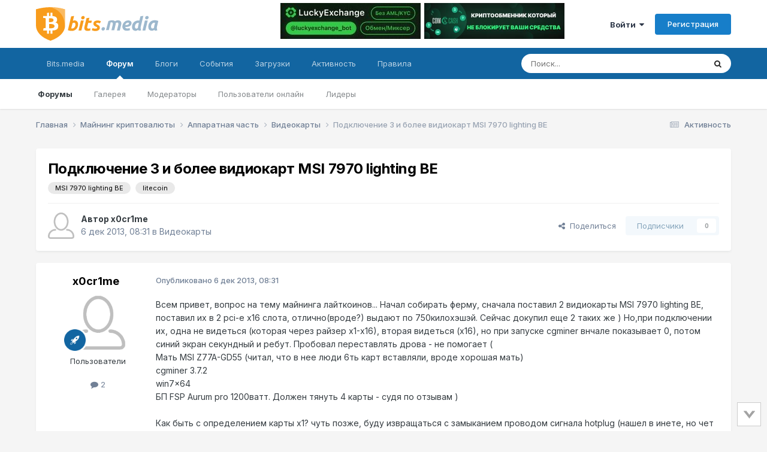

--- FILE ---
content_type: text/html;charset=UTF-8
request_url: https://forum.bits.media/index.php?/topic/3363-%D0%BF%D0%BE%D0%B4%D0%BA%D0%BB%D1%8E%D1%87%D0%B5%D0%BD%D0%B8%D0%B5-3-%D0%B8-%D0%B1%D0%BE%D0%BB%D0%B5%D0%B5-%D0%B2%D0%B8%D0%B4%D0%B8%D0%BE%D0%BA%D0%B0%D1%80%D1%82-msi-7970-lighting-be/
body_size: 27382
content:
<!DOCTYPE html>
<html lang="ru-RU" dir="ltr">
	<head>
		<meta charset="utf-8">
        
		<title>Подключение 3 и более видиокарт MSI 7970 lighting BE - Видеокарты - Биткоин форум</title>
		
			<!-- Global Site Tag (gtag.js) - Google Analytics -->
<script async src="https://www.googletagmanager.com/gtag/js?id=UA-68303834-2"></script>
<script>
  window.dataLayer = window.dataLayer || [];
  function gtag(){dataLayer.push(arguments)};
  gtag('js', new Date());

  gtag('config', 'UA-68303834-2');
</script>

<!-- Yandex.Metrika counter -->
<script type="text/javascript" >
    (function (d, w, c) {
        (w[c] = w[c] || []).push(function() {
            try {
                w.yaCounter10355422 = new Ya.Metrika({
                    id:10355422,
                    clickmap:true,
                    trackLinks:true,
                    accurateTrackBounce:true
                });
            } catch(e) { }
        });

        var n = d.getElementsByTagName("script")[0],
            s = d.createElement("script"),
            f = function () { n.parentNode.insertBefore(s, n); };
        s.type = "text/javascript";
        s.async = true;
        s.src = "https://mc.yandex.ru/metrika/watch.js";

        if (w.opera == "[object Opera]") {
            d.addEventListener("DOMContentLoaded", f, false);
        } else { f(); }
    })(document, window, "yandex_metrika_callbacks");
</script>
<noscript><div><img src="https://mc.yandex.ru/watch/10355422" style="position:absolute; left:-9999px;" alt="" /></div></noscript>
<!-- /Yandex.Metrika counter -->
		
		
		
		

	<meta name="viewport" content="width=device-width, initial-scale=1">


	
	
		<meta property="og:image" content="https://forum.bits.media/uploads/monthly_2017_10/logo_bits.media_s.png.63c66d89ed24f0087a5dc1a84a44af7d.png">
	


	<meta name="twitter:card" content="summary_large_image" />




	
		
			
				<meta property="og:title" content="Подключение 3 и более видиокарт MSI 7970 lighting BE">
			
		
	

	
		
			
				<meta property="og:type" content="website">
			
		
	

	
		
			
				<meta property="og:url" content="https://forum.bits.media/index.php?/topic/3363-%D0%BF%D0%BE%D0%B4%D0%BA%D0%BB%D1%8E%D1%87%D0%B5%D0%BD%D0%B8%D0%B5-3-%D0%B8-%D0%B1%D0%BE%D0%BB%D0%B5%D0%B5-%D0%B2%D0%B8%D0%B4%D0%B8%D0%BE%D0%BA%D0%B0%D1%80%D1%82-msi-7970-lighting-be/">
			
		
	

	
		
			
				<meta name="description" content="Всем привет, вопрос на тему майнинга лайткоинов... Начал собирать ферму, сначала поставил 2 видиокарты MSI 7970 lighting BE, поставил их в 2 pci-e x16 слота, отлично(вроде?) выдают по 750килохэшэй. Сейчас докупил еще 2 таких же ) Но,при подключении их, одна не видеться (которая через райзер х1-х1...">
			
		
	

	
		
			
				<meta property="og:description" content="Всем привет, вопрос на тему майнинга лайткоинов... Начал собирать ферму, сначала поставил 2 видиокарты MSI 7970 lighting BE, поставил их в 2 pci-e x16 слота, отлично(вроде?) выдают по 750килохэшэй. Сейчас докупил еще 2 таких же ) Но,при подключении их, одна не видеться (которая через райзер х1-х1...">
			
		
	

	
		
			
				<meta property="og:updated_time" content="2013-12-07T19:00:08Z">
			
		
	

	
		
			
				<meta name="keywords" content="MSI 7970 lighting BE, litecoin">
			
		
	

	
		
			
				<meta property="og:site_name" content="Биткоин форум">
			
		
	

	
		
			
				<meta property="og:locale" content="ru_RU">
			
		
	


	
		<link rel="canonical" href="https://forum.bits.media/index.php?/topic/3363-%D0%BF%D0%BE%D0%B4%D0%BA%D0%BB%D1%8E%D1%87%D0%B5%D0%BD%D0%B8%D0%B5-3-%D0%B8-%D0%B1%D0%BE%D0%BB%D0%B5%D0%B5-%D0%B2%D0%B8%D0%B4%D0%B8%D0%BE%D0%BA%D0%B0%D1%80%D1%82-msi-7970-lighting-be/" />
	

<link rel="alternate" type="application/rss+xml" title="forum_news" href="https://forum.bits.media/index.php?/rss/2-forum_news.xml/" />



<link rel="manifest" href="https://forum.bits.media/index.php?/manifest.webmanifest/">
<meta name="msapplication-config" content="https://forum.bits.media/index.php?/browserconfig.xml/">
<meta name="msapplication-starturl" content="/">
<meta name="application-name" content="Биткоин форум">
<meta name="apple-mobile-web-app-title" content="Биткоин форум">

	<meta name="theme-color" content="#ffffff">










<link rel="preload" href="//forum.bits.media/applications/core/interface/font/fontawesome-webfont.woff2?v=4.7.0" as="font" crossorigin="anonymous">
		


	<link rel="preconnect" href="https://fonts.googleapis.com">
	<link rel="preconnect" href="https://fonts.gstatic.com" crossorigin>
	
		<link href="https://fonts.googleapis.com/css2?family=Inter:wght@300;400;500;600;700&display=swap" rel="stylesheet">
	



	<link rel='stylesheet' href='https://forum.bits.media/uploads/css_built_1/341e4a57816af3ba440d891ca87450ff_framework.css?v=479f4781d71747861624' media='all'>

	<link rel='stylesheet' href='https://forum.bits.media/uploads/css_built_1/05e81b71abe4f22d6eb8d1a929494829_responsive.css?v=479f4781d71747861624' media='all'>

	<link rel='stylesheet' href='https://forum.bits.media/uploads/css_built_1/20446cf2d164adcc029377cb04d43d17_flags.css?v=479f4781d71747861624' media='all'>

	<link rel='stylesheet' href='https://forum.bits.media/uploads/css_built_1/90eb5adf50a8c640f633d47fd7eb1778_core.css?v=479f4781d71747861624' media='all'>

	<link rel='stylesheet' href='https://forum.bits.media/uploads/css_built_1/5a0da001ccc2200dc5625c3f3934497d_core_responsive.css?v=479f4781d71747861624' media='all'>

	<link rel='stylesheet' href='https://forum.bits.media/uploads/css_built_1/62e269ced0fdab7e30e026f1d30ae516_forums.css?v=479f4781d71747861624' media='all'>

	<link rel='stylesheet' href='https://forum.bits.media/uploads/css_built_1/76e62c573090645fb99a15a363d8620e_forums_responsive.css?v=479f4781d71747861624' media='all'>

	<link rel='stylesheet' href='https://forum.bits.media/uploads/css_built_1/ebdea0c6a7dab6d37900b9190d3ac77b_topics.css?v=479f4781d71747861624' media='all'>





<link rel='stylesheet' href='https://forum.bits.media/uploads/css_built_1/258adbb6e4f3e83cd3b355f84e3fa002_custom.css?v=479f4781d71747861624' media='all'>




		
		

	
	<link rel='shortcut icon' href='https://forum.bits.media/uploads/monthly_2017_10/favicon.ico.741e1123a4a642bf0997448dc68a9e2f.ico' type="image/x-icon">

	</head>
	<body class="ipsApp ipsApp_front ipsJS_none ipsClearfix" data-controller="core.front.core.app"  data-message=""  data-pageapp="forums" data-pagelocation="front" data-pagemodule="forums" data-pagecontroller="topic" data-pageid="3363"   >

<style>
	
#ebsGlobalMessage_dismiss a {
	color: #556b45;
}

.ebsGlobalMessage_custom {
	background-color: #dbe2c9;
	color: #556b45;
}
.ebsGlobalMessage_custom p::before {
	content: '\';
}
</style>




















		
        

        

		<a href="#ipsLayout_mainArea" class="ipsHide" title="Перейти к основному содержанию на этой странице" accesskey="m">Перейти к содержанию</a>
		





		<div id="ipsLayout_header" class="ipsClearfix">
			<header>
				<div class="ipsLayout_container">
					


 <a href='https://forum.bits.media/' id='elLogo' accesskey='1'><img src="https://forum.bits.media/bitcoin_forum.svg" alt='Биткоин форум'></a>

					
						

<div class='ipsAdvertisementHeader ipsLoggedOut'>
    <div class='ipsAdvertisementHeaderInner'>
    <table>
      <tr>
        <td>
          <div class='ipsAdvertisementHeaderLimit'>
            

<div class='ips117f5ed3b9 ipsSpacer_both ipsSpacer_half'>
	<ul class='ipsList_inline ipsType_center ipsList_reset ipsList_noSpacing'>
		
		<li class='ips117f5ed3b9_large ipsResponsive_showDesktop ipsResponsive_inlineBlock ipsAreaBackground_light'>
			
				<a href='https://forum.bits.media/index.php?app=core&amp;module=system&amp;controller=redirect&amp;do=advertisement&amp;ad=312&amp;key=8a90bc35ff6b68e463e4a5ebaacba622bda7735d96d8183a2cf4cfdea7f13e77'  rel='nofollow noopener'>
			
				<img src='https://forum.bits.media/uploads/monthly_2025_12/IMG_0385.PNG.d89b6bd5a1a2fc3e58893998495aadc1.PNG' alt="LuckyExchange" class='ipsImage ipsContained'>
			
				</a>
			
		</li>
		
		<li class='ips117f5ed3b9_medium ipsResponsive_showTablet ipsResponsive_inlineBlock ipsAreaBackground_light'>
			
				<a href='https://forum.bits.media/index.php?app=core&amp;module=system&amp;controller=redirect&amp;do=advertisement&amp;ad=312&amp;key=8a90bc35ff6b68e463e4a5ebaacba622bda7735d96d8183a2cf4cfdea7f13e77'  rel='nofollow noopener'>
			
				<img src='https://forum.bits.media/uploads/monthly_2025_12/IMG_0385.PNG.d89b6bd5a1a2fc3e58893998495aadc1.PNG' alt="LuckyExchange" class='ipsImage ipsContained'>
			
				</a>
			
		</li>

		<li class='ips117f5ed3b9_small ipsResponsive_showPhone ipsResponsive_inlineBlock ipsAreaBackground_light'>
			
				<a href='https://forum.bits.media/index.php?app=core&amp;module=system&amp;controller=redirect&amp;do=advertisement&amp;ad=312&amp;key=8a90bc35ff6b68e463e4a5ebaacba622bda7735d96d8183a2cf4cfdea7f13e77'  rel='nofollow noopener'>
			
				<img src='https://forum.bits.media/uploads/monthly_2025_12/IMG_0385.PNG.d89b6bd5a1a2fc3e58893998495aadc1.PNG' alt="LuckyExchange" class='ipsImage ipsContained'>
			
				</a>
			
		</li>
		
	</ul>
	
</div>

          </div>
        </td>
        <td>
          <div class='ipsAdvertisementHeaderLimit'>
            

<div class='ips117f5ed3b9 ipsSpacer_both ipsSpacer_half'>
	<ul class='ipsList_inline ipsType_center ipsList_reset ipsList_noSpacing'>
		
		<li class='ips117f5ed3b9_large ipsResponsive_showDesktop ipsResponsive_inlineBlock ipsAreaBackground_light'>
			
				<a href='https://forum.bits.media/index.php?app=core&amp;module=system&amp;controller=redirect&amp;do=advertisement&amp;ad=281&amp;key=26f7ca3717d8e284725f0ef796b23cce2b701dd78b206cd2688b605e5d27c331' target='_blank' rel='nofollow noopener'>
			
				<img src='https://forum.bits.media/uploads/monthly_2024_09/photo_2024-09-10_10-08-50.jpg.499b36f5716fd6678f9a3e6987d8a8a8.jpg' alt="advertisement_alt" class='ipsImage ipsContained'>
			
				</a>
			
		</li>
		
		<li class='ips117f5ed3b9_medium ipsResponsive_showTablet ipsResponsive_inlineBlock ipsAreaBackground_light'>
			
				<a href='https://forum.bits.media/index.php?app=core&amp;module=system&amp;controller=redirect&amp;do=advertisement&amp;ad=281&amp;key=26f7ca3717d8e284725f0ef796b23cce2b701dd78b206cd2688b605e5d27c331' target='_blank' rel='nofollow noopener'>
			
				<img src='https://forum.bits.media/uploads/monthly_2024_09/photo_2024-09-10_10-08-50.jpg.499b36f5716fd6678f9a3e6987d8a8a8.jpg' alt="advertisement_alt" class='ipsImage ipsContained'>
			
				</a>
			
		</li>

		<li class='ips117f5ed3b9_small ipsResponsive_showPhone ipsResponsive_inlineBlock ipsAreaBackground_light'>
			
				<a href='https://forum.bits.media/index.php?app=core&amp;module=system&amp;controller=redirect&amp;do=advertisement&amp;ad=281&amp;key=26f7ca3717d8e284725f0ef796b23cce2b701dd78b206cd2688b605e5d27c331' target='_blank' rel='nofollow noopener'>
			
				<img src='https://forum.bits.media/uploads/monthly_2024_09/photo_2024-09-10_10-08-50.jpg.499b36f5716fd6678f9a3e6987d8a8a8.jpg' alt="advertisement_alt" class='ipsImage ipsContained'>
			
				</a>
			
		</li>
		
	</ul>
	
</div>

          </div>
        </td>
      </tr>
    </table>
  </div>
</div>



	<ul id='elUserNav' class='ipsList_inline cSignedOut ipsResponsive_showDesktop'>
		
        
		
        
        
            
            <li id='elSignInLink'>
                <a href='https://forum.bits.media/index.php?/login/' data-ipsMenu-closeOnClick="false" data-ipsMenu id='elUserSignIn'>
                    Войти &nbsp;<i class='fa fa-caret-down'></i>
                </a>
                
<div id='elUserSignIn_menu' class='ipsMenu ipsMenu_auto ipsHide'>
	<form accept-charset='utf-8' method='post' action='https://forum.bits.media/index.php?/login/'>
		<input type="hidden" name="csrfKey" value="93afddd7d192756414409520827b3060">
		<input type="hidden" name="ref" value="[base64]">
		<div data-role="loginForm">
			
			
			
				

<script src="https://www.google.com/recaptcha/api.js" async defer></script><div class="ipsPad ipsForm ipsForm_vertical">
	<h4 class="ipsType_sectionHead">Войти</h4>
	<br><br>
	<ul class="ipsList_reset">
		<li class="ipsFieldRow ipsFieldRow_noLabel ipsFieldRow_fullWidth">
			
			
				<input type="text" placeholder="Отображаемое имя или email адрес" name="auth" autocomplete="email">
			
		</li>
		<li class="ipsFieldRow ipsFieldRow_noLabel ipsFieldRow_fullWidth">
			<input type="password" placeholder="Пароль" name="password" autocomplete="current-password">
		</li>
						<li>
                        <div class="g-recaptcha" data-sitekey="6Letzg4UAAAAAAvbDAm5vSRczDMywpSiRnqk7DPo"></div>
                </li>
<li class="ipsFieldRow ipsFieldRow_checkbox ipsClearfix">
			<span class="ipsCustomInput">
				<input type="checkbox" name="remember_me" id="remember_me_checkbox" value="1" checked aria-checked="true">
				<span></span>
			</span>
			<div class="ipsFieldRow_content">
				<label class="ipsFieldRow_label" for="remember_me_checkbox">Запомнить</label>
				<span class="ipsFieldRow_desc">Не рекомендуется для компьютеров с общим доступом</span>
			</div>
		</li>
		<li class="ipsFieldRow ipsFieldRow_fullWidth">
			<button type="submit" name="_processLogin" value="usernamepassword" class="ipsButton ipsButton_primary ipsButton_small" id="elSignIn_submit">Войти</button>
			
				<p class="ipsType_right ipsType_small">
					
						</a><a href="https://forum.bits.media/index.php?/lostpassword/" data-ipsdialog data-ipsdialog-title="Забыли пароль?" >
					
					Забыли пароль?</a>
				</p>
			
		</li>
	</ul>
</div>

			
		</div>
	</form>
</div>
            </li>
            
        
		
			<li>
				
					<a href='https://forum.bits.media/index.php?/register/' data-ipsDialog data-ipsDialog-size='narrow' data-ipsDialog-title='Регистрация' id='elRegisterButton' class='ipsButton ipsButton_normal ipsButton_primary'>Регистрация</a>
				
			</li>
		
	</ul>

						
<ul class='ipsMobileHamburger ipsList_reset ipsResponsive_hideDesktop'>
	<li data-ipsDrawer data-ipsDrawer-drawerElem='#elMobileDrawer'>
		<a href='#' >
			
			
				
			
			
			
			<i class='fa fa-navicon'></i>
		</a>
	</li>
</ul>
					
				</div>
			</header>
			

	<nav data-controller='core.front.core.navBar' class=' ipsResponsive_showDesktop'>
		<div class='ipsNavBar_primary ipsLayout_container '>
			<ul data-role="primaryNavBar" class='ipsClearfix'>
				


	
		
		
		<li  id='elNavSecondary_23' data-role="navBarItem" data-navApp="core" data-navExt="CustomItem">
			
			
				<a href="https://www.bits.media/"  data-navItem-id="23" >
					Bits.media<span class='ipsNavBar_active__identifier'></span>
				</a>
			
			
				<ul class='ipsNavBar_secondary ipsHide' data-role='secondaryNavBar'>
					


	
		
		
		<li  id='elNavSecondary_27' data-role="navBarItem" data-navApp="core" data-navExt="CustomItem">
			
			
				<a href="https://www.bits.media/news/" target='_blank' rel="noopener" data-navItem-id="27" >
					Новости<span class='ipsNavBar_active__identifier'></span>
				</a>
			
			
		</li>
	
	

	
		
		
		<li  id='elNavSecondary_28' data-role="navBarItem" data-navApp="core" data-navExt="CustomItem">
			
			
				<a href="https://www.bits.media/fee/bitcoin/" target='_blank' rel="noopener" data-navItem-id="28" >
					Комиссия биткоина<span class='ipsNavBar_active__identifier'></span>
				</a>
			
			
		</li>
	
	

	
		
		
		<li  id='elNavSecondary_29' data-role="navBarItem" data-navApp="core" data-navExt="CustomItem">
			
			
				<a href="https://www.bits.media/halving/bitcoin/" target='_blank' rel="noopener" data-navItem-id="29" >
					Халвинг биткоина<span class='ipsNavBar_active__identifier'></span>
				</a>
			
			
		</li>
	
	

	
		
		
		<li  id='elNavSecondary_30' data-role="navBarItem" data-navApp="core" data-navExt="CustomItem">
			
			
				<a href="https://www.bits.media/converter/btc/usd/" target='_blank' rel="noopener" data-navItem-id="30" >
					Конвертер<span class='ipsNavBar_active__identifier'></span>
				</a>
			
			
		</li>
	
	

	
		
		
		<li  id='elNavSecondary_31' data-role="navBarItem" data-navApp="core" data-navExt="CustomItem">
			
			
				<a href="https://www.bits.media/hashrate/" target='_blank' rel="noopener" data-navItem-id="31" >
					Хешрейт<span class='ipsNavBar_active__identifier'></span>
				</a>
			
			
		</li>
	
	

	
		
		
		<li  id='elNavSecondary_32' data-role="navBarItem" data-navApp="core" data-navExt="CustomItem">
			
			
				<a href="https://www.bits.media/calculator/bitcoin/" target='_blank' rel="noopener" data-navItem-id="32" >
					Калькулятор майнинга<span class='ipsNavBar_active__identifier'></span>
				</a>
			
			
		</li>
	
	

					<li class='ipsHide' id='elNavigationMore_23' data-role='navMore'>
						<a href='#' data-ipsMenu data-ipsMenu-appendTo='#elNavigationMore_23' id='elNavigationMore_23_dropdown'>Больше <i class='fa fa-caret-down'></i></a>
						<ul class='ipsHide ipsMenu ipsMenu_auto' id='elNavigationMore_23_dropdown_menu' data-role='moreDropdown'></ul>
					</li>
				</ul>
			
		</li>
	
	

	
		
		
			
		
		<li class='ipsNavBar_active' data-active id='elNavSecondary_1' data-role="navBarItem" data-navApp="core" data-navExt="CustomItem">
			
			
				<a href="https://forum.bits.media"  data-navItem-id="1" data-navDefault>
					Форум<span class='ipsNavBar_active__identifier'></span>
				</a>
			
			
				<ul class='ipsNavBar_secondary ' data-role='secondaryNavBar'>
					


	
		
		
			
		
		<li class='ipsNavBar_active' data-active id='elNavSecondary_10' data-role="navBarItem" data-navApp="forums" data-navExt="Forums">
			
			
				<a href="https://forum.bits.media/index.php"  data-navItem-id="10" data-navDefault>
					Форумы<span class='ipsNavBar_active__identifier'></span>
				</a>
			
			
		</li>
	
	

	
		
		
		<li  id='elNavSecondary_21' data-role="navBarItem" data-navApp="gallery" data-navExt="Gallery">
			
			
				<a href="https://forum.bits.media/index.php?/gallery/"  data-navItem-id="21" >
					Галерея<span class='ipsNavBar_active__identifier'></span>
				</a>
			
			
		</li>
	
	

	
		
		
		<li  id='elNavSecondary_13' data-role="navBarItem" data-navApp="core" data-navExt="StaffDirectory">
			
			
				<a href="https://forum.bits.media/index.php?/staff/"  data-navItem-id="13" >
					Модераторы<span class='ipsNavBar_active__identifier'></span>
				</a>
			
			
		</li>
	
	

	
		
		
		<li  id='elNavSecondary_14' data-role="navBarItem" data-navApp="core" data-navExt="OnlineUsers">
			
			
				<a href="https://forum.bits.media/index.php?/online/"  data-navItem-id="14" >
					Пользователи онлайн<span class='ipsNavBar_active__identifier'></span>
				</a>
			
			
		</li>
	
	

	
		
		
		<li  id='elNavSecondary_15' data-role="navBarItem" data-navApp="core" data-navExt="Leaderboard">
			
			
				<a href="https://forum.bits.media/index.php?/leaderboard/"  data-navItem-id="15" >
					Лидеры<span class='ipsNavBar_active__identifier'></span>
				</a>
			
			
		</li>
	
	

	
	

					<li class='ipsHide' id='elNavigationMore_1' data-role='navMore'>
						<a href='#' data-ipsMenu data-ipsMenu-appendTo='#elNavigationMore_1' id='elNavigationMore_1_dropdown'>Больше <i class='fa fa-caret-down'></i></a>
						<ul class='ipsHide ipsMenu ipsMenu_auto' id='elNavigationMore_1_dropdown_menu' data-role='moreDropdown'></ul>
					</li>
				</ul>
			
		</li>
	
	

	
	

	
		
		
		<li  id='elNavSecondary_11' data-role="navBarItem" data-navApp="blog" data-navExt="Blogs">
			
			
				<a href="https://forum.bits.media/index.php?/blogs/"  data-navItem-id="11" >
					Блоги<span class='ipsNavBar_active__identifier'></span>
				</a>
			
			
		</li>
	
	

	
		
		
		<li  id='elNavSecondary_20' data-role="navBarItem" data-navApp="calendar" data-navExt="Calendar">
			
			
				<a href="https://forum.bits.media/index.php?/events/"  data-navItem-id="20" >
					События<span class='ipsNavBar_active__identifier'></span>
				</a>
			
			
		</li>
	
	

	
		
		
		<li  id='elNavSecondary_22' data-role="navBarItem" data-navApp="downloads" data-navExt="Downloads">
			
			
				<a href="https://forum.bits.media/index.php?/files/"  data-navItem-id="22" >
					Загрузки<span class='ipsNavBar_active__identifier'></span>
				</a>
			
			
		</li>
	
	

	
		
		
		<li  id='elNavSecondary_2' data-role="navBarItem" data-navApp="core" data-navExt="CustomItem">
			
			
				<a href="https://forum.bits.media/index.php?/discover/"  data-navItem-id="2" >
					Активность<span class='ipsNavBar_active__identifier'></span>
				</a>
			
			
				<ul class='ipsNavBar_secondary ipsHide' data-role='secondaryNavBar'>
					


	
		
		
		<li  id='elNavSecondary_4' data-role="navBarItem" data-navApp="core" data-navExt="AllActivity">
			
			
				<a href="https://forum.bits.media/index.php?/discover/"  data-navItem-id="4" >
					Активность<span class='ipsNavBar_active__identifier'></span>
				</a>
			
			
		</li>
	
	

	
		
		
		<li  id='elNavSecondary_16' data-role="navBarItem" data-navApp="core" data-navExt="Leaderboard">
			
			
				<a href="https://forum.bits.media/index.php?/leaderboard/"  data-navItem-id="16" >
					Лидеры<span class='ipsNavBar_active__identifier'></span>
				</a>
			
			
		</li>
	
	

	
	

	
	

	
		
		
		<li  id='elNavSecondary_8' data-role="navBarItem" data-navApp="core" data-navExt="Search">
			
			
				<a href="https://forum.bits.media/index.php?/search/"  data-navItem-id="8" >
					Поиск<span class='ipsNavBar_active__identifier'></span>
				</a>
			
			
		</li>
	
	

	
	

					<li class='ipsHide' id='elNavigationMore_2' data-role='navMore'>
						<a href='#' data-ipsMenu data-ipsMenu-appendTo='#elNavigationMore_2' id='elNavigationMore_2_dropdown'>Больше <i class='fa fa-caret-down'></i></a>
						<ul class='ipsHide ipsMenu ipsMenu_auto' id='elNavigationMore_2_dropdown_menu' data-role='moreDropdown'></ul>
					</li>
				</ul>
			
		</li>
	
	

	
		
		
		<li  id='elNavSecondary_12' data-role="navBarItem" data-navApp="core" data-navExt="Guidelines">
			
			
				<a href="https://forum.bits.media/index.php?/guidelines/"  data-navItem-id="12" >
					Правила<span class='ipsNavBar_active__identifier'></span>
				</a>
			
			
		</li>
	
	

	
	

				<li class='ipsHide' id='elNavigationMore' data-role='navMore'>
					<a href='#' data-ipsMenu data-ipsMenu-appendTo='#elNavigationMore' id='elNavigationMore_dropdown'>Больше</a>
					<ul class='ipsNavBar_secondary ipsHide' data-role='secondaryNavBar'>
						<li class='ipsHide' id='elNavigationMore_more' data-role='navMore'>
							<a href='#' data-ipsMenu data-ipsMenu-appendTo='#elNavigationMore_more' id='elNavigationMore_more_dropdown'>Больше <i class='fa fa-caret-down'></i></a>
							<ul class='ipsHide ipsMenu ipsMenu_auto' id='elNavigationMore_more_dropdown_menu' data-role='moreDropdown'></ul>
						</li>
					</ul>
				</li>
			</ul>
			

	<div id="elSearchWrapper">
		<div id='elSearch' data-controller="core.front.core.quickSearch">
			<form accept-charset='utf-8' action='//forum.bits.media/index.php?/search/&amp;do=quicksearch' method='post'>
                <input type='search' id='elSearchField' placeholder='Поиск...' name='q' autocomplete='off' aria-label='Поиск'>
                <details class='cSearchFilter'>
                    <summary class='cSearchFilter__text'></summary>
                    <ul class='cSearchFilter__menu'>
                        
                        <li><label><input type="radio" name="type" value="all" ><span class='cSearchFilter__menuText'>Везде</span></label></li>
                        
                            
                                <li><label><input type="radio" name="type" value='contextual_{&quot;type&quot;:&quot;forums_topic&quot;,&quot;nodes&quot;:120}' checked><span class='cSearchFilter__menuText'>Этот форум</span></label></li>
                            
                                <li><label><input type="radio" name="type" value='contextual_{&quot;type&quot;:&quot;forums_topic&quot;,&quot;item&quot;:3363}' checked><span class='cSearchFilter__menuText'>Эта тема</span></label></li>
                            
                        
                        
                            <li><label><input type="radio" name="type" value="core_statuses_status"><span class='cSearchFilter__menuText'>Обновления статусов</span></label></li>
                        
                            <li><label><input type="radio" name="type" value="forums_topic"><span class='cSearchFilter__menuText'>Темы</span></label></li>
                        
                            <li><label><input type="radio" name="type" value="blog_entry"><span class='cSearchFilter__menuText'>Записи блога</span></label></li>
                        
                            <li><label><input type="radio" name="type" value="calendar_event"><span class='cSearchFilter__menuText'>События</span></label></li>
                        
                            <li><label><input type="radio" name="type" value="gallery_image"><span class='cSearchFilter__menuText'>Изображения</span></label></li>
                        
                            <li><label><input type="radio" name="type" value="gallery_album_item"><span class='cSearchFilter__menuText'>Альбомы</span></label></li>
                        
                            <li><label><input type="radio" name="type" value="downloads_file"><span class='cSearchFilter__menuText'>Файлы</span></label></li>
                        
                            <li><label><input type="radio" name="type" value="core_members"><span class='cSearchFilter__menuText'>Пользователи</span></label></li>
                        
                    </ul>
                </details>
				<button class='cSearchSubmit' type="submit" aria-label='Поиск'><i class="fa fa-search"></i></button>
			</form>
		</div>
	</div>

		</div>
	</nav>

			
<ul id='elMobileNav' class='ipsResponsive_hideDesktop' data-controller='core.front.core.mobileNav'>
	
		
			
			
				
				
			
				
				
			
				
					<li id='elMobileBreadcrumb'>
						<a href='https://forum.bits.media/index.php?/forum/120-%D0%B2%D0%B8%D0%B4%D0%B5%D0%BE%D0%BA%D0%B0%D1%80%D1%82%D1%8B/'>
							<span>Видеокарты</span>
						</a>
					</li>
				
				
			
				
				
			
		
	
	
	
	<li >
		<a data-action="defaultStream" href='https://forum.bits.media/index.php?/discover/'><i class="fa fa-newspaper-o" aria-hidden="true"></i></a>
	</li>

	

	
		<li class='ipsJS_show'>
			<a href='https://forum.bits.media/index.php?/search/'><i class='fa fa-search'></i></a>
		</li>
	
</ul>
		</div>
		<main id="ipsLayout_body" class="ipsLayout_container">
			<div id="ipsLayout_contentArea">
				<div id="ipsLayout_contentWrapper">
					
<nav class='ipsBreadcrumb ipsBreadcrumb_top ipsFaded_withHover'>
	

	<ul class='ipsList_inline ipsPos_right'>
		
		<li >
			<a data-action="defaultStream" class='ipsType_light '  href='https://forum.bits.media/index.php?/discover/'><i class="fa fa-newspaper-o" aria-hidden="true"></i> <span>Активность</span></a>
		</li>
		
	</ul>

	<ul data-role="breadcrumbList">
		<li>
			<a title="Главная" href='https://forum.bits.media/'>
				<span>Главная <i class='fa fa-angle-right'></i></span>
			</a>
		</li>
		
		
			<li>
				
					<a href='https://forum.bits.media/index.php?/forum/40-%D0%BC%D0%B0%D0%B9%D0%BD%D0%B8%D0%BD%D0%B3-%D0%BA%D1%80%D0%B8%D0%BF%D1%82%D0%BE%D0%B2%D0%B0%D0%BB%D1%8E%D1%82%D1%8B/'>
						<span>Майнинг криптовалюты <i class='fa fa-angle-right' aria-hidden="true"></i></span>
					</a>
				
			</li>
		
			<li>
				
					<a href='https://forum.bits.media/index.php?/forum/43-%D0%B0%D0%BF%D0%BF%D0%B0%D1%80%D0%B0%D1%82%D0%BD%D0%B0%D1%8F-%D1%87%D0%B0%D1%81%D1%82%D1%8C/'>
						<span>Аппаратная часть <i class='fa fa-angle-right' aria-hidden="true"></i></span>
					</a>
				
			</li>
		
			<li>
				
					<a href='https://forum.bits.media/index.php?/forum/120-%D0%B2%D0%B8%D0%B4%D0%B5%D0%BE%D0%BA%D0%B0%D1%80%D1%82%D1%8B/'>
						<span>Видеокарты <i class='fa fa-angle-right' aria-hidden="true"></i></span>
					</a>
				
			</li>
		
			<li>
				
					Подключение 3 и более видиокарт MSI 7970 lighting BE
				
			</li>
		
	</ul>
</nav>
					
					<div id="ipsLayout_mainArea">
						
						
						
						

	




						



<div class="ipsPageHeader ipsResponsive_pull ipsBox ipsPadding sm:ipsPadding:half ipsMargin_bottom">
		
	
	<div class="ipsFlex ipsFlex-ai:center ipsFlex-fw:wrap ipsGap:4">
		<div class="ipsFlex-flex:11">
			<h1 class="ipsType_pageTitle ipsContained_container">
				

				
				
					<span class="ipsType_break ipsContained">
						<span>Подключение 3 и более видиокарт MSI 7970 lighting BE</span>
					</span>
				
			</h1>
			
			
				


	
		<ul class='ipsTags ipsList_inline ' >
			
				
					

<li >
	
	<a href="https://forum.bits.media/index.php?/search/&amp;tags=MSI%207970%20lighting%20BE" class='ipsTag' title="Найти другой контент с тегом 'MSI 7970 lighting BE'" rel="tag" data-tag-label="MSI 7970 lighting BE"><span>MSI 7970 lighting BE</span></a>
	
</li>
				
					

<li >
	
	<a href="https://forum.bits.media/index.php?/search/&amp;tags=litecoin" class='ipsTag' title="Найти другой контент с тегом 'litecoin'" rel="tag" data-tag-label="litecoin"><span>litecoin</span></a>
	
</li>
				
			
			
		</ul>
		
	

			
		</div>
		
	</div>
	<hr class="ipsHr">
	<div class="ipsPageHeader__meta ipsFlex ipsFlex-jc:between ipsFlex-ai:center ipsFlex-fw:wrap ipsGap:3">
		<div class="ipsFlex-flex:11">
			<div class="ipsPhotoPanel ipsPhotoPanel_mini ipsPhotoPanel_notPhone ipsClearfix">
				


	<a href="https://forum.bits.media/index.php?/profile/6485-x0cr1me/" rel="nofollow" data-ipshover data-ipshover-width="370" data-ipshover-target="https://forum.bits.media/index.php?/profile/6485-x0cr1me/&amp;do=hovercard"  class="ipsUserPhoto ipsUserPhoto_mini" title="Перейти в профиль x0cr1me">
		
<img src="https://forum.bits.media/uploads/set_resources_1/84c1e40ea0e759e3f1505eb1788ddf3c_default_photo.png" alt="x0cr1me" itemprop="image"> 

	</a>

				<div>
					<p class="ipsType_reset ipsType_blendLinks">
						<span class="ipsType_normal">
						
							<strong>Автор 


<a href='https://forum.bits.media/index.php?/profile/6485-x0cr1me/' rel="nofollow" data-ipsHover data-ipsHover-width='370' data-ipsHover-target='https://forum.bits.media/index.php?/profile/6485-x0cr1me/&amp;do=hovercard&amp;referrer=https%253A%252F%252Fforum.bits.media%252Findex.php%253F%252Ftopic%252F3363-%2525D0%2525BF%2525D0%2525BE%2525D0%2525B4%2525D0%2525BA%2525D0%2525BB%2525D1%25258E%2525D1%252587%2525D0%2525B5%2525D0%2525BD%2525D0%2525B8%2525D0%2525B5-3-%2525D0%2525B8-%2525D0%2525B1%2525D0%2525BE%2525D0%2525BB%2525D0%2525B5%2525D0%2525B5-%2525D0%2525B2%2525D0%2525B8%2525D0%2525B4%2525D0%2525B8%2525D0%2525BE%2525D0%2525BA%2525D0%2525B0%2525D1%252580%2525D1%252582-msi-7970-lighting-be%252F' title="Перейти в профиль x0cr1me" class="ipsType_break">x0cr1me</a></strong><br>
							<span class="ipsType_light"><time datetime='2013-12-06T08:31:14Z' title='06.12.2013 08:31:14 ' data-short='12 г.'> 6 дек 2013, 08:31</time> в <a href="https://forum.bits.media/index.php?/forum/120-%D0%B2%D0%B8%D0%B4%D0%B5%D0%BE%D0%BA%D0%B0%D1%80%D1%82%D1%8B/">Видеокарты</a></span>
						
						</span>
					</p>
				</div>
			</div>
		</div>
		
			<div class="ipsFlex-flex:01 ipsResponsive_hidePhone">
				<div class="ipsShareLinks">
    
        


    <a href='#elShareItem_795020323_menu' id='elShareItem_795020323' data-ipsMenu class='ipsShareButton ipsButton ipsButton_verySmall ipsButton_link ipsButton_link--light'>
        <span><i class='fa fa-share-alt'></i></span> &nbsp;Поделиться
    </a>

    <div class='ipsPadding ipsMenu ipsMenu_normal ipsHide' id='elShareItem_795020323_menu' data-controller="core.front.core.sharelink">
        
        
        <span data-ipsCopy data-ipsCopy-flashmessage>
            <a href="https://forum.bits.media/index.php?/topic/3363-%D0%BF%D0%BE%D0%B4%D0%BA%D0%BB%D1%8E%D1%87%D0%B5%D0%BD%D0%B8%D0%B5-3-%D0%B8-%D0%B1%D0%BE%D0%BB%D0%B5%D0%B5-%D0%B2%D0%B8%D0%B4%D0%B8%D0%BE%D0%BA%D0%B0%D1%80%D1%82-msi-7970-lighting-be/" class="ipsButton ipsButton_light ipsButton_small ipsButton_fullWidth" data-role="copyButton" data-clipboard-text="https://forum.bits.media/index.php?/topic/3363-%D0%BF%D0%BE%D0%B4%D0%BA%D0%BB%D1%8E%D1%87%D0%B5%D0%BD%D0%B8%D0%B5-3-%D0%B8-%D0%B1%D0%BE%D0%BB%D0%B5%D0%B5-%D0%B2%D0%B8%D0%B4%D0%B8%D0%BE%D0%BA%D0%B0%D1%80%D1%82-msi-7970-lighting-be/" data-ipstooltip title='Скопировать в буфер обмена'><i class="fa fa-clone"></i> https://forum.bits.media/index.php?/topic/3363-%D0%BF%D0%BE%D0%B4%D0%BA%D0%BB%D1%8E%D1%87%D0%B5%D0%BD%D0%B8%D0%B5-3-%D0%B8-%D0%B1%D0%BE%D0%BB%D0%B5%D0%B5-%D0%B2%D0%B8%D0%B4%D0%B8%D0%BE%D0%BA%D0%B0%D1%80%D1%82-msi-7970-lighting-be/</a>
        </span>
        <ul class='ipsShareLinks ipsMargin_top:half'>
            
                <li>
<style>
	.cShareLink_telegram {background:transparent;}
	.cShareLink_telegram > i {color: #0088cc;font-size: 28px;}
</style>
<a href="https://t.me/share/url?url=&amp;title=" class="cShareLink cShareLink_telegram" target="_blank" data-role="shareLink" title='Share to Telegram' data-ipsTooltip rel='noopener'>
	<i class="fa fa-telegram"></i>
</a></li>
            
                <li>
<a href="https://x.com/share?url=https%3A%2F%2Fforum.bits.media%2Findex.php%3F%2Ftopic%2F3363-%2525D0%2525BF%2525D0%2525BE%2525D0%2525B4%2525D0%2525BA%2525D0%2525BB%2525D1%25258E%2525D1%252587%2525D0%2525B5%2525D0%2525BD%2525D0%2525B8%2525D0%2525B5-3-%2525D0%2525B8-%2525D0%2525B1%2525D0%2525BE%2525D0%2525BB%2525D0%2525B5%2525D0%2525B5-%2525D0%2525B2%2525D0%2525B8%2525D0%2525B4%2525D0%2525B8%2525D0%2525BE%2525D0%2525BA%2525D0%2525B0%2525D1%252580%2525D1%252582-msi-7970-lighting-be%2F" class="cShareLink cShareLink_x" target="_blank" data-role="shareLink" title='Поделиться в X' data-ipsTooltip rel='nofollow noopener'>
    <i class="fa fa-x"></i>
</a></li>
            
                <li>
<a href="https://www.facebook.com/sharer/sharer.php?u=https%3A%2F%2Fforum.bits.media%2Findex.php%3F%2Ftopic%2F3363-%25D0%25BF%25D0%25BE%25D0%25B4%25D0%25BA%25D0%25BB%25D1%258E%25D1%2587%25D0%25B5%25D0%25BD%25D0%25B8%25D0%25B5-3-%25D0%25B8-%25D0%25B1%25D0%25BE%25D0%25BB%25D0%25B5%25D0%25B5-%25D0%25B2%25D0%25B8%25D0%25B4%25D0%25B8%25D0%25BE%25D0%25BA%25D0%25B0%25D1%2580%25D1%2582-msi-7970-lighting-be%2F" class="cShareLink cShareLink_facebook" target="_blank" data-role="shareLink" title='Поделиться в Facebook' data-ipsTooltip rel='noopener nofollow'>
	<i class="fa fa-facebook"></i>
</a></li>
            
                <li>
<a href="https://www.reddit.com/submit?url=https%3A%2F%2Fforum.bits.media%2Findex.php%3F%2Ftopic%2F3363-%25D0%25BF%25D0%25BE%25D0%25B4%25D0%25BA%25D0%25BB%25D1%258E%25D1%2587%25D0%25B5%25D0%25BD%25D0%25B8%25D0%25B5-3-%25D0%25B8-%25D0%25B1%25D0%25BE%25D0%25BB%25D0%25B5%25D0%25B5-%25D0%25B2%25D0%25B8%25D0%25B4%25D0%25B8%25D0%25BE%25D0%25BA%25D0%25B0%25D1%2580%25D1%2582-msi-7970-lighting-be%2F&amp;title=%D0%9F%D0%BE%D0%B4%D0%BA%D0%BB%D1%8E%D1%87%D0%B5%D0%BD%D0%B8%D0%B5+3+%D0%B8+%D0%B1%D0%BE%D0%BB%D0%B5%D0%B5+%D0%B2%D0%B8%D0%B4%D0%B8%D0%BE%D0%BA%D0%B0%D1%80%D1%82+MSI+7970+lighting+BE" rel="nofollow noopener" class="cShareLink cShareLink_reddit" target="_blank" title='Поделиться в Reddit' data-ipsTooltip>
	<i class="fa fa-reddit"></i>
</a></li>
            
                <li>
<a href="https://www.linkedin.com/shareArticle?mini=true&amp;url=https%3A%2F%2Fforum.bits.media%2Findex.php%3F%2Ftopic%2F3363-%25D0%25BF%25D0%25BE%25D0%25B4%25D0%25BA%25D0%25BB%25D1%258E%25D1%2587%25D0%25B5%25D0%25BD%25D0%25B8%25D0%25B5-3-%25D0%25B8-%25D0%25B1%25D0%25BE%25D0%25BB%25D0%25B5%25D0%25B5-%25D0%25B2%25D0%25B8%25D0%25B4%25D0%25B8%25D0%25BE%25D0%25BA%25D0%25B0%25D1%2580%25D1%2582-msi-7970-lighting-be%2F&amp;title=%D0%9F%D0%BE%D0%B4%D0%BA%D0%BB%D1%8E%D1%87%D0%B5%D0%BD%D0%B8%D0%B5+3+%D0%B8+%D0%B1%D0%BE%D0%BB%D0%B5%D0%B5+%D0%B2%D0%B8%D0%B4%D0%B8%D0%BE%D0%BA%D0%B0%D1%80%D1%82+MSI+7970+lighting+BE" rel="nofollow noopener" class="cShareLink cShareLink_linkedin" target="_blank" data-role="shareLink" title='Поделиться в LinkedIn' data-ipsTooltip>
	<i class="fa fa-linkedin"></i>
</a></li>
            
                <li>
<a href="https://pinterest.com/pin/create/button/?url=https://forum.bits.media/index.php?/topic/3363-%25D0%25BF%25D0%25BE%25D0%25B4%25D0%25BA%25D0%25BB%25D1%258E%25D1%2587%25D0%25B5%25D0%25BD%25D0%25B8%25D0%25B5-3-%25D0%25B8-%25D0%25B1%25D0%25BE%25D0%25BB%25D0%25B5%25D0%25B5-%25D0%25B2%25D0%25B8%25D0%25B4%25D0%25B8%25D0%25BE%25D0%25BA%25D0%25B0%25D1%2580%25D1%2582-msi-7970-lighting-be/&amp;media=https://forum.bits.media/uploads/monthly_2017_10/logo_bits.media_s.png.63c66d89ed24f0087a5dc1a84a44af7d.png" class="cShareLink cShareLink_pinterest" rel="nofollow noopener" target="_blank" data-role="shareLink" title='Поделиться в Pinterest' data-ipsTooltip>
	<i class="fa fa-pinterest"></i>
</a></li>
            
        </ul>
        
            <hr class='ipsHr'>
            <button class='ipsHide ipsButton ipsButton_verySmall ipsButton_light ipsButton_fullWidth ipsMargin_top:half' data-controller='core.front.core.webshare' data-role='webShare' data-webShareTitle='Подключение 3 и более видиокарт MSI 7970 lighting BE' data-webShareText='Подключение 3 и более видиокарт MSI 7970 lighting BE' data-webShareUrl='https://forum.bits.media/index.php?/topic/3363-%D0%BF%D0%BE%D0%B4%D0%BA%D0%BB%D1%8E%D1%87%D0%B5%D0%BD%D0%B8%D0%B5-3-%D0%B8-%D0%B1%D0%BE%D0%BB%D0%B5%D0%B5-%D0%B2%D0%B8%D0%B4%D0%B8%D0%BE%D0%BA%D0%B0%D1%80%D1%82-msi-7970-lighting-be/'>Поделиться</button>
        
    </div>

    
    
    
    



    

<div data-followApp='forums' data-followArea='topic' data-followID='3363' data-controller='core.front.core.followButton'>
	

	<a href='https://forum.bits.media/index.php?/login/' rel="nofollow" class="ipsFollow ipsPos_middle ipsButton ipsButton_light ipsButton_verySmall ipsButton_disabled" data-role="followButton" data-ipsTooltip title='Авторизация'>
		<span>Подписчики</span>
		<span class='ipsCommentCount'>0</span>
	</a>

</div>
</div>
			</div>
					
	</div>
	
	
</div>








<div class="ipsClearfix">
	<ul class="ipsToolList ipsToolList_horizontal ipsClearfix ipsSpacer_both ipsResponsive_hidePhone">
		
		
		
	</ul>
</div>

<div id="comments" data-controller="core.front.core.commentFeed,forums.front.topic.view, core.front.core.ignoredComments" data-autopoll data-baseurl="https://forum.bits.media/index.php?/topic/3363-%D0%BF%D0%BE%D0%B4%D0%BA%D0%BB%D1%8E%D1%87%D0%B5%D0%BD%D0%B8%D0%B5-3-%D0%B8-%D0%B1%D0%BE%D0%BB%D0%B5%D0%B5-%D0%B2%D0%B8%D0%B4%D0%B8%D0%BE%D0%BA%D0%B0%D1%80%D1%82-msi-7970-lighting-be/" data-lastpage data-feedid="topic-3363" class="cTopic ipsClear ipsSpacer_top">
	
			
	

	

<div data-controller='core.front.core.recommendedComments' data-url='https://forum.bits.media/index.php?/topic/3363-%D0%BF%D0%BE%D0%B4%D0%BA%D0%BB%D1%8E%D1%87%D0%B5%D0%BD%D0%B8%D0%B5-3-%D0%B8-%D0%B1%D0%BE%D0%BB%D0%B5%D0%B5-%D0%B2%D0%B8%D0%B4%D0%B8%D0%BE%D0%BA%D0%B0%D1%80%D1%82-msi-7970-lighting-be/&amp;recommended=comments' class='ipsRecommendedComments ipsHide'>
	<div data-role="recommendedComments">
		<h2 class='ipsType_sectionHead ipsType_large ipsType_bold ipsMargin_bottom'>Рекомендуемые сообщения</h2>
		
	</div>
</div>
	
	<div id="elPostFeed" data-role="commentFeed" data-controller="core.front.core.moderation" >
		<form action="https://forum.bits.media/index.php?/topic/3363-%D0%BF%D0%BE%D0%B4%D0%BA%D0%BB%D1%8E%D1%87%D0%B5%D0%BD%D0%B8%D0%B5-3-%D0%B8-%D0%B1%D0%BE%D0%BB%D0%B5%D0%B5-%D0%B2%D0%B8%D0%B4%D0%B8%D0%BE%D0%BA%D0%B0%D1%80%D1%82-msi-7970-lighting-be/&amp;csrfKey=93afddd7d192756414409520827b3060&amp;do=multimodComment" method="post" data-ipspageaction data-role="moderationTools">
			
			
				

					

					
					



<a id="findComment-62850"></a>
<a id="comment-62850"></a>
<article  id="elComment_62850" class="cPost ipsBox ipsResponsive_pull  ipsComment  ipsComment_parent ipsClearfix ipsClear ipsColumns ipsColumns_noSpacing ipsColumns_collapsePhone    ">
	

	

	<div class="cAuthorPane_mobile ipsResponsive_showPhone">
		<div class="cAuthorPane_photo">
			<div class="cAuthorPane_photoWrap">
				


	<a href="https://forum.bits.media/index.php?/profile/6485-x0cr1me/" rel="nofollow" data-ipshover data-ipshover-width="370" data-ipshover-target="https://forum.bits.media/index.php?/profile/6485-x0cr1me/&amp;do=hovercard"  class="ipsUserPhoto ipsUserPhoto_large" title="Перейти в профиль x0cr1me">
		
<img src="https://forum.bits.media/uploads/set_resources_1/84c1e40ea0e759e3f1505eb1788ddf3c_default_photo.png" alt="x0cr1me" itemprop="image"> 

	</a>

				
				
					<a href="https://forum.bits.media/index.php?/profile/6485-x0cr1me/badges/" rel="nofollow">
						
<img src='https://forum.bits.media/uploads/set_resources_1/84c1e40ea0e759e3f1505eb1788ddf3c_default_rank.png' loading="lazy" alt="Новичок" class="cAuthorPane_badge cAuthorPane_badge--rank ipsOutline ipsOutline:2px" data-ipsTooltip title="Звание: Новичок (1/3)">
					</a>
				
			</div>
		</div>
		<div class="cAuthorPane_content">
			<h3 class="ipsType_sectionHead cAuthorPane_author ipsType_break ipsType_blendLinks ipsFlex ipsFlex-ai:center">
	
		


<a href='https://forum.bits.media/index.php?/profile/6485-x0cr1me/' rel="nofollow" data-ipsHover data-ipsHover-width='370' data-ipsHover-target='https://forum.bits.media/index.php?/profile/6485-x0cr1me/&amp;do=hovercard&amp;referrer=https%253A%252F%252Fforum.bits.media%252Findex.php%253F%252Ftopic%252F3363-%2525D0%2525BF%2525D0%2525BE%2525D0%2525B4%2525D0%2525BA%2525D0%2525BB%2525D1%25258E%2525D1%252587%2525D0%2525B5%2525D0%2525BD%2525D0%2525B8%2525D0%2525B5-3-%2525D0%2525B8-%2525D0%2525B1%2525D0%2525BE%2525D0%2525BB%2525D0%2525B5%2525D0%2525B5-%2525D0%2525B2%2525D0%2525B8%2525D0%2525B4%2525D0%2525B8%2525D0%2525BE%2525D0%2525BA%2525D0%2525B0%2525D1%252580%2525D1%252582-msi-7970-lighting-be%252F' title="Перейти в профиль x0cr1me" class="ipsType_break">x0cr1me</a>
	
</h3>
			<div class="ipsType_light ipsType_reset">
			    <a href="https://forum.bits.media/index.php?/topic/3363-%D0%BF%D0%BE%D0%B4%D0%BA%D0%BB%D1%8E%D1%87%D0%B5%D0%BD%D0%B8%D0%B5-3-%D0%B8-%D0%B1%D0%BE%D0%BB%D0%B5%D0%B5-%D0%B2%D0%B8%D0%B4%D0%B8%D0%BE%D0%BA%D0%B0%D1%80%D1%82-msi-7970-lighting-be/#findComment-62850" rel="nofollow" class="ipsType_blendLinks">Опубликовано <time datetime='2013-12-06T08:31:14Z' title='06.12.2013 08:31:14 ' data-short='12 г.'> 6 дек 2013, 08:31</time></a>
				
			</div>
		</div>
	</div>
	<aside class="ipsComment_author cAuthorPane ipsColumn ipsColumn_medium ipsResponsive_hidePhone">
		<h3 class="ipsType_sectionHead cAuthorPane_author ipsType_blendLinks ipsType_break">
	<strong>
		
			


<a href='https://forum.bits.media/index.php?/profile/6485-x0cr1me/' rel="nofollow" data-ipsHover data-ipsHover-width='370' data-ipsHover-target='https://forum.bits.media/index.php?/profile/6485-x0cr1me/&amp;do=hovercard&amp;referrer=https%253A%252F%252Fforum.bits.media%252Findex.php%253F%252Ftopic%252F3363-%2525D0%2525BF%2525D0%2525BE%2525D0%2525B4%2525D0%2525BA%2525D0%2525BB%2525D1%25258E%2525D1%252587%2525D0%2525B5%2525D0%2525BD%2525D0%2525B8%2525D0%2525B5-3-%2525D0%2525B8-%2525D0%2525B1%2525D0%2525BE%2525D0%2525BB%2525D0%2525B5%2525D0%2525B5-%2525D0%2525B2%2525D0%2525B8%2525D0%2525B4%2525D0%2525B8%2525D0%2525BE%2525D0%2525BA%2525D0%2525B0%2525D1%252580%2525D1%252582-msi-7970-lighting-be%252F' title="Перейти в профиль x0cr1me" class="ipsType_break">x0cr1me</a>
		
	</strong>
	
</h3>
		<ul class="cAuthorPane_info ipsList_reset">
			<li data-role="photo" class="cAuthorPane_photo">
				<div class="cAuthorPane_photoWrap">
					


	<a href="https://forum.bits.media/index.php?/profile/6485-x0cr1me/" rel="nofollow" data-ipshover data-ipshover-width="370" data-ipshover-target="https://forum.bits.media/index.php?/profile/6485-x0cr1me/&amp;do=hovercard"  class="ipsUserPhoto ipsUserPhoto_large" title="Перейти в профиль x0cr1me">
		
<img src="https://forum.bits.media/uploads/set_resources_1/84c1e40ea0e759e3f1505eb1788ddf3c_default_photo.png" alt="x0cr1me" itemprop="image"> 

	</a>

					
					
						
<img src='https://forum.bits.media/uploads/set_resources_1/84c1e40ea0e759e3f1505eb1788ddf3c_default_rank.png' loading="lazy" alt="Новичок" class="cAuthorPane_badge cAuthorPane_badge--rank ipsOutline ipsOutline:2px" data-ipsTooltip title="Звание: Новичок (1/3)">
					
				</div>
			</li>
			
				<li data-role="group"><span style='color:#'>Пользователи</span></li>
				
			
			
				<li data-role="stats" class="ipsMargin_top">
					<ul class="ipsList_reset ipsType_light ipsFlex ipsFlex-ai:center ipsFlex-jc:center ipsGap_row:2 cAuthorPane_stats">
						<li>
							
								<a href="https://forum.bits.media/index.php?/profile/6485-x0cr1me/content/" rel="nofollow" title="2 сообщения" data-ipstooltip class="ipsType_blendLinks">
							
								<i class="fa fa-comment"></i> 2
							
								</a>
							
						</li>
						
					</ul>
				</li>
			
			
				

			
		
	



</ul>
	</aside>
	<div class="ipsColumn ipsColumn_fluid ipsMargin:none">
		

<div id="comment-62850_wrap" data-controller="core.front.core.comment" data-commentapp="forums" data-commenttype="forums" data-commentid="62850" data-quotedata="{&quot;userid&quot;:6485,&quot;username&quot;:&quot;x0cr1me&quot;,&quot;timestamp&quot;:1386318674,&quot;contentapp&quot;:&quot;forums&quot;,&quot;contenttype&quot;:&quot;forums&quot;,&quot;contentid&quot;:3363,&quot;contentclass&quot;:&quot;forums_Topic&quot;,&quot;contentcommentid&quot;:62850}" class="ipsComment_content ipsType_medium">

	<div class="ipsComment_meta ipsType_light ipsFlex ipsFlex-ai:center ipsFlex-jc:between ipsFlex-fd:row-reverse">
		<div class="ipsType_light ipsType_reset ipsType_blendLinks ipsComment_toolWrap">
			<div class="ipsResponsive_hidePhone ipsComment_badges">
				<ul class="ipsList_reset ipsFlex ipsFlex-jc:end ipsFlex-fw:wrap ipsGap:2 ipsGap_row:1">
					
					
					
					
					
				</ul>
			</div>
			<ul class="ipsList_reset ipsComment_tools">
				<li>
					<a href="#elControls_62850_menu" class="ipsComment_ellipsis" id="elControls_62850" title="Ещё..." data-ipsmenu data-ipsmenu-appendto="#comment-62850_wrap"><i class="fa fa-ellipsis-h"></i></a>
					<ul id="elControls_62850_menu" class="ipsMenu ipsMenu_narrow ipsHide">
						
						
                        
						
						
						
							
								
							
							
							
							
							
							
						
					
</ul>
				</li>
				
			</ul>
		</div>

		<div class="ipsType_reset ipsResponsive_hidePhone">
		   
		   Опубликовано <time datetime='2013-12-06T08:31:14Z' title='06.12.2013 08:31:14 ' data-short='12 г.'> 6 дек 2013, 08:31</time>
		   
			
			<span class="ipsResponsive_hidePhone">
				
				
			</span>
		</div>
	</div>

	

    

	<div class="cPost_contentWrap">
		
		<div data-role="commentContent" class="ipsType_normal ipsType_richText ipsPadding_bottom ipsContained" data-controller="core.front.core.lightboxedImages">
			<p>Всем привет, вопрос на тему майнинга лайткоинов... Начал собирать ферму, сначала поставил 2 видиокарты MSI 7970 lighting BE, поставил их в 2 pci-e x16 слота, отлично(вроде?) выдают по 750килохэшэй. Сейчас докупил еще 2 таких же ) Но,при подключении их, одна не видеться (которая через райзер х1-х16), вторая видеться (х16), но при запуске cgminer внчале показывает 0, потом синий экран секундный и ребут. Пробовал переставлять дрова - не помогает (<br>Мать MSI Z77A-GD55 (читал, что в нее люди 6ть карт вставляли, вроде хорошая мать)<br>cgminer 3.7.2<br>win7x64<br>БП FSP Aurum pro 1200ватт. Должен тянуть 4 карты - судя по отзывам )<br><br>Как быть с определением карты х1? чуть позже, буду извращаться с замыканием проводом сигнала hotplug (нашел в инете, но чет не уверен что поможет - в статье где человек подключает 6 7970 - такого нет..) <br>И почему выдает синий экран при запуске cgminer'a, при подключении 3ей (и вероятно более) видиокарты?</p>

			
		</div>

		

		
	</div>

	
    
</div>

	</div>
</article>

					
					
					
				

					

					
					



<a id="findComment-63139"></a>
<a id="comment-63139"></a>
<article  id="elComment_63139" class="cPost ipsBox ipsResponsive_pull  ipsComment  ipsComment_parent ipsClearfix ipsClear ipsColumns ipsColumns_noSpacing ipsColumns_collapsePhone    ">
	

	

	<div class="cAuthorPane_mobile ipsResponsive_showPhone">
		<div class="cAuthorPane_photo">
			<div class="cAuthorPane_photoWrap">
				


	<a href="https://forum.bits.media/index.php?/profile/4921-makitaki/" rel="nofollow" data-ipshover data-ipshover-width="370" data-ipshover-target="https://forum.bits.media/index.php?/profile/4921-makitaki/&amp;do=hovercard"  class="ipsUserPhoto ipsUserPhoto_large" title="Перейти в профиль makitaki">
		
<img src="https://forum.bits.media/uploads/profile/photo-thumb-4921.jpg" alt="makitaki" itemprop="image"> 

	</a>

				
				
					<a href="https://forum.bits.media/index.php?/profile/4921-makitaki/badges/" rel="nofollow">
						
<img src='https://forum.bits.media/uploads/set_resources_1/84c1e40ea0e759e3f1505eb1788ddf3c_default_rank.png' loading="lazy" alt="Пользователь" class="cAuthorPane_badge cAuthorPane_badge--rank ipsOutline ipsOutline:2px" data-ipsTooltip title="Звание: Пользователь (2/3)">
					</a>
				
			</div>
		</div>
		<div class="cAuthorPane_content">
			<h3 class="ipsType_sectionHead cAuthorPane_author ipsType_break ipsType_blendLinks ipsFlex ipsFlex-ai:center">
	
		


<a href='https://forum.bits.media/index.php?/profile/4921-makitaki/' rel="nofollow" data-ipsHover data-ipsHover-width='370' data-ipsHover-target='https://forum.bits.media/index.php?/profile/4921-makitaki/&amp;do=hovercard&amp;referrer=https%253A%252F%252Fforum.bits.media%252Findex.php%253F%252Ftopic%252F3363-%2525D0%2525BF%2525D0%2525BE%2525D0%2525B4%2525D0%2525BA%2525D0%2525BB%2525D1%25258E%2525D1%252587%2525D0%2525B5%2525D0%2525BD%2525D0%2525B8%2525D0%2525B5-3-%2525D0%2525B8-%2525D0%2525B1%2525D0%2525BE%2525D0%2525BB%2525D0%2525B5%2525D0%2525B5-%2525D0%2525B2%2525D0%2525B8%2525D0%2525B4%2525D0%2525B8%2525D0%2525BE%2525D0%2525BA%2525D0%2525B0%2525D1%252580%2525D1%252582-msi-7970-lighting-be%252F' title="Перейти в профиль makitaki" class="ipsType_break">makitaki</a>
	
</h3>
			<div class="ipsType_light ipsType_reset">
			    <a href="https://forum.bits.media/index.php?/topic/3363-%D0%BF%D0%BE%D0%B4%D0%BA%D0%BB%D1%8E%D1%87%D0%B5%D0%BD%D0%B8%D0%B5-3-%D0%B8-%D0%B1%D0%BE%D0%BB%D0%B5%D0%B5-%D0%B2%D0%B8%D0%B4%D0%B8%D0%BE%D0%BA%D0%B0%D1%80%D1%82-msi-7970-lighting-be/#findComment-63139" rel="nofollow" class="ipsType_blendLinks">Опубликовано <time datetime='2013-12-06T16:34:15Z' title='06.12.2013 16:34:15 ' data-short='12 г.'> 6 дек 2013, 16:34</time></a>
				
			</div>
		</div>
	</div>
	<aside class="ipsComment_author cAuthorPane ipsColumn ipsColumn_medium ipsResponsive_hidePhone">
		<h3 class="ipsType_sectionHead cAuthorPane_author ipsType_blendLinks ipsType_break">
	<strong>
		
			


<a href='https://forum.bits.media/index.php?/profile/4921-makitaki/' rel="nofollow" data-ipsHover data-ipsHover-width='370' data-ipsHover-target='https://forum.bits.media/index.php?/profile/4921-makitaki/&amp;do=hovercard&amp;referrer=https%253A%252F%252Fforum.bits.media%252Findex.php%253F%252Ftopic%252F3363-%2525D0%2525BF%2525D0%2525BE%2525D0%2525B4%2525D0%2525BA%2525D0%2525BB%2525D1%25258E%2525D1%252587%2525D0%2525B5%2525D0%2525BD%2525D0%2525B8%2525D0%2525B5-3-%2525D0%2525B8-%2525D0%2525B1%2525D0%2525BE%2525D0%2525BB%2525D0%2525B5%2525D0%2525B5-%2525D0%2525B2%2525D0%2525B8%2525D0%2525B4%2525D0%2525B8%2525D0%2525BE%2525D0%2525BA%2525D0%2525B0%2525D1%252580%2525D1%252582-msi-7970-lighting-be%252F' title="Перейти в профиль makitaki" class="ipsType_break">makitaki</a>
		
	</strong>
	
</h3>
		<ul class="cAuthorPane_info ipsList_reset">
			<li data-role="photo" class="cAuthorPane_photo">
				<div class="cAuthorPane_photoWrap">
					


	<a href="https://forum.bits.media/index.php?/profile/4921-makitaki/" rel="nofollow" data-ipshover data-ipshover-width="370" data-ipshover-target="https://forum.bits.media/index.php?/profile/4921-makitaki/&amp;do=hovercard"  class="ipsUserPhoto ipsUserPhoto_large" title="Перейти в профиль makitaki">
		
<img src="https://forum.bits.media/uploads/profile/photo-thumb-4921.jpg" alt="makitaki" itemprop="image"> 

	</a>

					
					
						
<img src='https://forum.bits.media/uploads/set_resources_1/84c1e40ea0e759e3f1505eb1788ddf3c_default_rank.png' loading="lazy" alt="Пользователь" class="cAuthorPane_badge cAuthorPane_badge--rank ipsOutline ipsOutline:2px" data-ipsTooltip title="Звание: Пользователь (2/3)">
					
				</div>
			</li>
			
				<li data-role="group"><span style='color:#'>Пользователи</span></li>
				
			
			
				<li data-role="stats" class="ipsMargin_top">
					<ul class="ipsList_reset ipsType_light ipsFlex ipsFlex-ai:center ipsFlex-jc:center ipsGap_row:2 cAuthorPane_stats">
						<li>
							
								<a href="https://forum.bits.media/index.php?/profile/4921-makitaki/content/" rel="nofollow" title="59 сообщений" data-ipstooltip class="ipsType_blendLinks">
							
								<i class="fa fa-comment"></i> 59
							
								</a>
							
						</li>
						
					</ul>
				</li>
			
			
				

			
		
	



</ul>
	</aside>
	<div class="ipsColumn ipsColumn_fluid ipsMargin:none">
		

<div id="comment-63139_wrap" data-controller="core.front.core.comment" data-commentapp="forums" data-commenttype="forums" data-commentid="63139" data-quotedata="{&quot;userid&quot;:4921,&quot;username&quot;:&quot;makitaki&quot;,&quot;timestamp&quot;:1386347655,&quot;contentapp&quot;:&quot;forums&quot;,&quot;contenttype&quot;:&quot;forums&quot;,&quot;contentid&quot;:3363,&quot;contentclass&quot;:&quot;forums_Topic&quot;,&quot;contentcommentid&quot;:63139}" class="ipsComment_content ipsType_medium">

	<div class="ipsComment_meta ipsType_light ipsFlex ipsFlex-ai:center ipsFlex-jc:between ipsFlex-fd:row-reverse">
		<div class="ipsType_light ipsType_reset ipsType_blendLinks ipsComment_toolWrap">
			<div class="ipsResponsive_hidePhone ipsComment_badges">
				<ul class="ipsList_reset ipsFlex ipsFlex-jc:end ipsFlex-fw:wrap ipsGap:2 ipsGap_row:1">
					
					
					
					
					
				</ul>
			</div>
			<ul class="ipsList_reset ipsComment_tools">
				<li>
					<a href="#elControls_63139_menu" class="ipsComment_ellipsis" id="elControls_63139" title="Ещё..." data-ipsmenu data-ipsmenu-appendto="#comment-63139_wrap"><i class="fa fa-ellipsis-h"></i></a>
					<ul id="elControls_63139_menu" class="ipsMenu ipsMenu_narrow ipsHide">
						
						
                        
						
						
						
							
								
							
							
							
							
							
							
						
					
</ul>
				</li>
				
			</ul>
		</div>

		<div class="ipsType_reset ipsResponsive_hidePhone">
		   
		   Опубликовано <time datetime='2013-12-06T16:34:15Z' title='06.12.2013 16:34:15 ' data-short='12 г.'> 6 дек 2013, 16:34</time>
		   
			
			<span class="ipsResponsive_hidePhone">
				
					(изменено)
				
				
			</span>
		</div>
	</div>

	

    

	<div class="cPost_contentWrap">
		
		<div data-role="commentContent" class="ipsType_normal ipsType_richText ipsPadding_bottom ipsContained" data-controller="core.front.core.lightboxedImages">
			
<p>БП тебе ничего не должен. ;)  MSI R7970 Lightning BE — это карты для разгона, а на таких любят сильно задирать напряжение, а потому, если напряжение на ядре стоит по умолчанию и ты с ним ничего не делал, одна может легко жрать под 350—375 Вт при майнинге. И 1200 Вт вряд ли хватит на четыре таких карты.</p>
<p> </p>
<p>На MSI Z77A-GD55 специфически включаются слоты PCIe x1, то есть все вместе они работать не будут, только два из них (насколько мне удалось разобраться, но могу и ошибаться). Я сначала заполняю все x16, потом уже лезу к x1. У меня стоят и работаю в первом и третьем сверху слотах х1 (речь именно о х1, то есть третий х1 — это PCI_E4  по маркировке).</p>


			
				

<span class='ipsType_reset ipsType_medium ipsType_light' data-excludequote>
	<strong>Изменено <time datetime='2013-12-06T16:48:06Z' title='06.12.2013 16:48:06 ' data-short='12 г.'> 6 дек 2013, 16:48</time> пользователем makitaki</strong>
	
	
</span>
			
		</div>

		

		
	</div>

	
    
</div>

	</div>
</article>

					
					
					
				

					

					
					



<a id="findComment-63786"></a>
<a id="comment-63786"></a>
<article  id="elComment_63786" class="cPost ipsBox ipsResponsive_pull  ipsComment  ipsComment_parent ipsClearfix ipsClear ipsColumns ipsColumns_noSpacing ipsColumns_collapsePhone    ">
	

	

	<div class="cAuthorPane_mobile ipsResponsive_showPhone">
		<div class="cAuthorPane_photo">
			<div class="cAuthorPane_photoWrap">
				


	<a href="https://forum.bits.media/index.php?/profile/6485-x0cr1me/" rel="nofollow" data-ipshover data-ipshover-width="370" data-ipshover-target="https://forum.bits.media/index.php?/profile/6485-x0cr1me/&amp;do=hovercard"  class="ipsUserPhoto ipsUserPhoto_large" title="Перейти в профиль x0cr1me">
		
<img src="https://forum.bits.media/uploads/set_resources_1/84c1e40ea0e759e3f1505eb1788ddf3c_default_photo.png" alt="x0cr1me" itemprop="image"> 

	</a>

				
				
					<a href="https://forum.bits.media/index.php?/profile/6485-x0cr1me/badges/" rel="nofollow">
						
<img src='https://forum.bits.media/uploads/set_resources_1/84c1e40ea0e759e3f1505eb1788ddf3c_default_rank.png' loading="lazy" alt="Новичок" class="cAuthorPane_badge cAuthorPane_badge--rank ipsOutline ipsOutline:2px" data-ipsTooltip title="Звание: Новичок (1/3)">
					</a>
				
			</div>
		</div>
		<div class="cAuthorPane_content">
			<h3 class="ipsType_sectionHead cAuthorPane_author ipsType_break ipsType_blendLinks ipsFlex ipsFlex-ai:center">
	
		


<a href='https://forum.bits.media/index.php?/profile/6485-x0cr1me/' rel="nofollow" data-ipsHover data-ipsHover-width='370' data-ipsHover-target='https://forum.bits.media/index.php?/profile/6485-x0cr1me/&amp;do=hovercard&amp;referrer=https%253A%252F%252Fforum.bits.media%252Findex.php%253F%252Ftopic%252F3363-%2525D0%2525BF%2525D0%2525BE%2525D0%2525B4%2525D0%2525BA%2525D0%2525BB%2525D1%25258E%2525D1%252587%2525D0%2525B5%2525D0%2525BD%2525D0%2525B8%2525D0%2525B5-3-%2525D0%2525B8-%2525D0%2525B1%2525D0%2525BE%2525D0%2525BB%2525D0%2525B5%2525D0%2525B5-%2525D0%2525B2%2525D0%2525B8%2525D0%2525B4%2525D0%2525B8%2525D0%2525BE%2525D0%2525BA%2525D0%2525B0%2525D1%252580%2525D1%252582-msi-7970-lighting-be%252F' title="Перейти в профиль x0cr1me" class="ipsType_break">x0cr1me</a>
	
</h3>
			<div class="ipsType_light ipsType_reset">
			    <a href="https://forum.bits.media/index.php?/topic/3363-%D0%BF%D0%BE%D0%B4%D0%BA%D0%BB%D1%8E%D1%87%D0%B5%D0%BD%D0%B8%D0%B5-3-%D0%B8-%D0%B1%D0%BE%D0%BB%D0%B5%D0%B5-%D0%B2%D0%B8%D0%B4%D0%B8%D0%BE%D0%BA%D0%B0%D1%80%D1%82-msi-7970-lighting-be/#findComment-63786" rel="nofollow" class="ipsType_blendLinks">Опубликовано <time datetime='2013-12-07T18:26:59Z' title='07.12.2013 18:26:59 ' data-short='12 г.'> 7 дек 2013, 18:26</time></a>
				
			</div>
		</div>
	</div>
	<aside class="ipsComment_author cAuthorPane ipsColumn ipsColumn_medium ipsResponsive_hidePhone">
		<h3 class="ipsType_sectionHead cAuthorPane_author ipsType_blendLinks ipsType_break">
	<strong>
		
			


<a href='https://forum.bits.media/index.php?/profile/6485-x0cr1me/' rel="nofollow" data-ipsHover data-ipsHover-width='370' data-ipsHover-target='https://forum.bits.media/index.php?/profile/6485-x0cr1me/&amp;do=hovercard&amp;referrer=https%253A%252F%252Fforum.bits.media%252Findex.php%253F%252Ftopic%252F3363-%2525D0%2525BF%2525D0%2525BE%2525D0%2525B4%2525D0%2525BA%2525D0%2525BB%2525D1%25258E%2525D1%252587%2525D0%2525B5%2525D0%2525BD%2525D0%2525B8%2525D0%2525B5-3-%2525D0%2525B8-%2525D0%2525B1%2525D0%2525BE%2525D0%2525BB%2525D0%2525B5%2525D0%2525B5-%2525D0%2525B2%2525D0%2525B8%2525D0%2525B4%2525D0%2525B8%2525D0%2525BE%2525D0%2525BA%2525D0%2525B0%2525D1%252580%2525D1%252582-msi-7970-lighting-be%252F' title="Перейти в профиль x0cr1me" class="ipsType_break">x0cr1me</a>
		
	</strong>
	
</h3>
		<ul class="cAuthorPane_info ipsList_reset">
			<li data-role="photo" class="cAuthorPane_photo">
				<div class="cAuthorPane_photoWrap">
					


	<a href="https://forum.bits.media/index.php?/profile/6485-x0cr1me/" rel="nofollow" data-ipshover data-ipshover-width="370" data-ipshover-target="https://forum.bits.media/index.php?/profile/6485-x0cr1me/&amp;do=hovercard"  class="ipsUserPhoto ipsUserPhoto_large" title="Перейти в профиль x0cr1me">
		
<img src="https://forum.bits.media/uploads/set_resources_1/84c1e40ea0e759e3f1505eb1788ddf3c_default_photo.png" alt="x0cr1me" itemprop="image"> 

	</a>

					
					
						
<img src='https://forum.bits.media/uploads/set_resources_1/84c1e40ea0e759e3f1505eb1788ddf3c_default_rank.png' loading="lazy" alt="Новичок" class="cAuthorPane_badge cAuthorPane_badge--rank ipsOutline ipsOutline:2px" data-ipsTooltip title="Звание: Новичок (1/3)">
					
				</div>
			</li>
			
				<li data-role="group"><span style='color:#'>Пользователи</span></li>
				
			
			
				<li data-role="stats" class="ipsMargin_top">
					<ul class="ipsList_reset ipsType_light ipsFlex ipsFlex-ai:center ipsFlex-jc:center ipsGap_row:2 cAuthorPane_stats">
						<li>
							
								<a href="https://forum.bits.media/index.php?/profile/6485-x0cr1me/content/" rel="nofollow" title="2 сообщения" data-ipstooltip class="ipsType_blendLinks">
							
								<i class="fa fa-comment"></i> 2
							
								</a>
							
						</li>
						
					</ul>
				</li>
			
			
				

			
		
	



</ul>
	</aside>
	<div class="ipsColumn ipsColumn_fluid ipsMargin:none">
		

<div id="comment-63786_wrap" data-controller="core.front.core.comment" data-commentapp="forums" data-commenttype="forums" data-commentid="63786" data-quotedata="{&quot;userid&quot;:6485,&quot;username&quot;:&quot;x0cr1me&quot;,&quot;timestamp&quot;:1386440819,&quot;contentapp&quot;:&quot;forums&quot;,&quot;contenttype&quot;:&quot;forums&quot;,&quot;contentid&quot;:3363,&quot;contentclass&quot;:&quot;forums_Topic&quot;,&quot;contentcommentid&quot;:63786}" class="ipsComment_content ipsType_medium">

	<div class="ipsComment_meta ipsType_light ipsFlex ipsFlex-ai:center ipsFlex-jc:between ipsFlex-fd:row-reverse">
		<div class="ipsType_light ipsType_reset ipsType_blendLinks ipsComment_toolWrap">
			<div class="ipsResponsive_hidePhone ipsComment_badges">
				<ul class="ipsList_reset ipsFlex ipsFlex-jc:end ipsFlex-fw:wrap ipsGap:2 ipsGap_row:1">
					
						<li><strong class="ipsBadge ipsBadge_large ipsComment_authorBadge">Автор</strong></li>
					
					
					
					
					
				</ul>
			</div>
			<ul class="ipsList_reset ipsComment_tools">
				<li>
					<a href="#elControls_63786_menu" class="ipsComment_ellipsis" id="elControls_63786" title="Ещё..." data-ipsmenu data-ipsmenu-appendto="#comment-63786_wrap"><i class="fa fa-ellipsis-h"></i></a>
					<ul id="elControls_63786_menu" class="ipsMenu ipsMenu_narrow ipsHide">
						
						
                        
						
						
						
							
								
							
							
							
							
							
							
						
					
</ul>
				</li>
				
			</ul>
		</div>

		<div class="ipsType_reset ipsResponsive_hidePhone">
		   
		   Опубликовано <time datetime='2013-12-07T18:26:59Z' title='07.12.2013 18:26:59 ' data-short='12 г.'> 7 дек 2013, 18:26</time>
		   
			
			<span class="ipsResponsive_hidePhone">
				
				
			</span>
		</div>
	</div>

	

    

	<div class="cPost_contentWrap">
		
		<div data-role="commentContent" class="ipsType_normal ipsType_richText ipsPadding_bottom ipsContained" data-controller="core.front.core.lightboxedImages">
			
<p>3 карты запустились. Незнаю как, но работают стабильно, выдают 2.147 мхэша гдет. Я в биосе отключил все лишнее типо звуковухи, плюс драйвера опять переставил.. </p>
<p>4вертая тоже запускается, горит, крутиться, но в винде не определяется.. Замкнув сигнал hotplug, - определилась ) и работают все 4ре.</p>
<p>Но, через какое то время система подвисает и приходиться перезагружать. В начале подумал что да - наверное дело в БП - мол нагрузка начинает расти, вот проблема и возникает... Но, попробовал вынуть две карты - и оставить одну х16, одну х1 - та же проблема.</p>
<p>Не понятно. </p>
<p>А про 375 ватт откуда известно? я в инете поискал - пишут про 250 ватт, попробывал найти на сайте производителя (и MSI и AMD), ничего не увидел..</p>


			
		</div>

		

		
	</div>

	
    
</div>

	</div>
</article>

					
					
					
				

					

					
					



<a id="findComment-63810"></a>
<a id="comment-63810"></a>
<article  id="elComment_63810" class="cPost ipsBox ipsResponsive_pull  ipsComment  ipsComment_parent ipsClearfix ipsClear ipsColumns ipsColumns_noSpacing ipsColumns_collapsePhone    ">
	

	

	<div class="cAuthorPane_mobile ipsResponsive_showPhone">
		<div class="cAuthorPane_photo">
			<div class="cAuthorPane_photoWrap">
				


	<a href="https://forum.bits.media/index.php?/profile/4921-makitaki/" rel="nofollow" data-ipshover data-ipshover-width="370" data-ipshover-target="https://forum.bits.media/index.php?/profile/4921-makitaki/&amp;do=hovercard"  class="ipsUserPhoto ipsUserPhoto_large" title="Перейти в профиль makitaki">
		
<img src="https://forum.bits.media/uploads/profile/photo-thumb-4921.jpg" alt="makitaki" itemprop="image"> 

	</a>

				
				
					<a href="https://forum.bits.media/index.php?/profile/4921-makitaki/badges/" rel="nofollow">
						
<img src='https://forum.bits.media/uploads/set_resources_1/84c1e40ea0e759e3f1505eb1788ddf3c_default_rank.png' loading="lazy" alt="Пользователь" class="cAuthorPane_badge cAuthorPane_badge--rank ipsOutline ipsOutline:2px" data-ipsTooltip title="Звание: Пользователь (2/3)">
					</a>
				
			</div>
		</div>
		<div class="cAuthorPane_content">
			<h3 class="ipsType_sectionHead cAuthorPane_author ipsType_break ipsType_blendLinks ipsFlex ipsFlex-ai:center">
	
		


<a href='https://forum.bits.media/index.php?/profile/4921-makitaki/' rel="nofollow" data-ipsHover data-ipsHover-width='370' data-ipsHover-target='https://forum.bits.media/index.php?/profile/4921-makitaki/&amp;do=hovercard&amp;referrer=https%253A%252F%252Fforum.bits.media%252Findex.php%253F%252Ftopic%252F3363-%2525D0%2525BF%2525D0%2525BE%2525D0%2525B4%2525D0%2525BA%2525D0%2525BB%2525D1%25258E%2525D1%252587%2525D0%2525B5%2525D0%2525BD%2525D0%2525B8%2525D0%2525B5-3-%2525D0%2525B8-%2525D0%2525B1%2525D0%2525BE%2525D0%2525BB%2525D0%2525B5%2525D0%2525B5-%2525D0%2525B2%2525D0%2525B8%2525D0%2525B4%2525D0%2525B8%2525D0%2525BE%2525D0%2525BA%2525D0%2525B0%2525D1%252580%2525D1%252582-msi-7970-lighting-be%252F' title="Перейти в профиль makitaki" class="ipsType_break">makitaki</a>
	
</h3>
			<div class="ipsType_light ipsType_reset">
			    <a href="https://forum.bits.media/index.php?/topic/3363-%D0%BF%D0%BE%D0%B4%D0%BA%D0%BB%D1%8E%D1%87%D0%B5%D0%BD%D0%B8%D0%B5-3-%D0%B8-%D0%B1%D0%BE%D0%BB%D0%B5%D0%B5-%D0%B2%D0%B8%D0%B4%D0%B8%D0%BE%D0%BA%D0%B0%D1%80%D1%82-msi-7970-lighting-be/#findComment-63810" rel="nofollow" class="ipsType_blendLinks">Опубликовано <time datetime='2013-12-07T19:00:08Z' title='07.12.2013 19:00:08 ' data-short='12 г.'> 7 дек 2013, 19:00</time></a>
				
			</div>
		</div>
	</div>
	<aside class="ipsComment_author cAuthorPane ipsColumn ipsColumn_medium ipsResponsive_hidePhone">
		<h3 class="ipsType_sectionHead cAuthorPane_author ipsType_blendLinks ipsType_break">
	<strong>
		
			


<a href='https://forum.bits.media/index.php?/profile/4921-makitaki/' rel="nofollow" data-ipsHover data-ipsHover-width='370' data-ipsHover-target='https://forum.bits.media/index.php?/profile/4921-makitaki/&amp;do=hovercard&amp;referrer=https%253A%252F%252Fforum.bits.media%252Findex.php%253F%252Ftopic%252F3363-%2525D0%2525BF%2525D0%2525BE%2525D0%2525B4%2525D0%2525BA%2525D0%2525BB%2525D1%25258E%2525D1%252587%2525D0%2525B5%2525D0%2525BD%2525D0%2525B8%2525D0%2525B5-3-%2525D0%2525B8-%2525D0%2525B1%2525D0%2525BE%2525D0%2525BB%2525D0%2525B5%2525D0%2525B5-%2525D0%2525B2%2525D0%2525B8%2525D0%2525B4%2525D0%2525B8%2525D0%2525BE%2525D0%2525BA%2525D0%2525B0%2525D1%252580%2525D1%252582-msi-7970-lighting-be%252F' title="Перейти в профиль makitaki" class="ipsType_break">makitaki</a>
		
	</strong>
	
</h3>
		<ul class="cAuthorPane_info ipsList_reset">
			<li data-role="photo" class="cAuthorPane_photo">
				<div class="cAuthorPane_photoWrap">
					


	<a href="https://forum.bits.media/index.php?/profile/4921-makitaki/" rel="nofollow" data-ipshover data-ipshover-width="370" data-ipshover-target="https://forum.bits.media/index.php?/profile/4921-makitaki/&amp;do=hovercard"  class="ipsUserPhoto ipsUserPhoto_large" title="Перейти в профиль makitaki">
		
<img src="https://forum.bits.media/uploads/profile/photo-thumb-4921.jpg" alt="makitaki" itemprop="image"> 

	</a>

					
					
						
<img src='https://forum.bits.media/uploads/set_resources_1/84c1e40ea0e759e3f1505eb1788ddf3c_default_rank.png' loading="lazy" alt="Пользователь" class="cAuthorPane_badge cAuthorPane_badge--rank ipsOutline ipsOutline:2px" data-ipsTooltip title="Звание: Пользователь (2/3)">
					
				</div>
			</li>
			
				<li data-role="group"><span style='color:#'>Пользователи</span></li>
				
			
			
				<li data-role="stats" class="ipsMargin_top">
					<ul class="ipsList_reset ipsType_light ipsFlex ipsFlex-ai:center ipsFlex-jc:center ipsGap_row:2 cAuthorPane_stats">
						<li>
							
								<a href="https://forum.bits.media/index.php?/profile/4921-makitaki/content/" rel="nofollow" title="59 сообщений" data-ipstooltip class="ipsType_blendLinks">
							
								<i class="fa fa-comment"></i> 59
							
								</a>
							
						</li>
						
					</ul>
				</li>
			
			
				

			
		
	



</ul>
	</aside>
	<div class="ipsColumn ipsColumn_fluid ipsMargin:none">
		

<div id="comment-63810_wrap" data-controller="core.front.core.comment" data-commentapp="forums" data-commenttype="forums" data-commentid="63810" data-quotedata="{&quot;userid&quot;:4921,&quot;username&quot;:&quot;makitaki&quot;,&quot;timestamp&quot;:1386442808,&quot;contentapp&quot;:&quot;forums&quot;,&quot;contenttype&quot;:&quot;forums&quot;,&quot;contentid&quot;:3363,&quot;contentclass&quot;:&quot;forums_Topic&quot;,&quot;contentcommentid&quot;:63810}" class="ipsComment_content ipsType_medium">

	<div class="ipsComment_meta ipsType_light ipsFlex ipsFlex-ai:center ipsFlex-jc:between ipsFlex-fd:row-reverse">
		<div class="ipsType_light ipsType_reset ipsType_blendLinks ipsComment_toolWrap">
			<div class="ipsResponsive_hidePhone ipsComment_badges">
				<ul class="ipsList_reset ipsFlex ipsFlex-jc:end ipsFlex-fw:wrap ipsGap:2 ipsGap_row:1">
					
					
					
					
					
				</ul>
			</div>
			<ul class="ipsList_reset ipsComment_tools">
				<li>
					<a href="#elControls_63810_menu" class="ipsComment_ellipsis" id="elControls_63810" title="Ещё..." data-ipsmenu data-ipsmenu-appendto="#comment-63810_wrap"><i class="fa fa-ellipsis-h"></i></a>
					<ul id="elControls_63810_menu" class="ipsMenu ipsMenu_narrow ipsHide">
						
						
                        
						
						
						
							
								
							
							
							
							
							
							
						
					
</ul>
				</li>
				
			</ul>
		</div>

		<div class="ipsType_reset ipsResponsive_hidePhone">
		   
		   Опубликовано <time datetime='2013-12-07T19:00:08Z' title='07.12.2013 19:00:08 ' data-short='12 г.'> 7 дек 2013, 19:00</time>
		   
			
			<span class="ipsResponsive_hidePhone">
				
				
			</span>
		</div>
	</div>

	

    

	<div class="cPost_contentWrap">
		
		<div data-role="commentContent" class="ipsType_normal ipsType_richText ipsPadding_bottom ipsContained" data-controller="core.front.core.lightboxedImages">
			<p>Если напряжение на ядре не менее 1,2 В, то точно будет жрать около 350 Вт. Ваттметр купи и замерь, очень полезная штука. Ну или по старинке, мультиметром, если умеешь. У меня когда «Сапфир» Vapor-X появился, я его в ферму включил и офигел — сразу на 100 Вт больше кушать стала. То есть другие карты по 250—275 Вт кушают по умолчанию, а этот сразу жрёт больше 350 Вт. Думаю, твои разогнанные монстры потребляют не меньше. Ещё и на лампочки, которыми они усыпаны, электричество тратится! :D</p>

			
		</div>

		

		
	</div>

	
    
</div>

	</div>
</article>

					
					
					
				
			
			
<input type="hidden" name="csrfKey" value="93afddd7d192756414409520827b3060" />


		</form>
	</div>

	
	
	
	
	
		<a id="replyForm"></a>
	<div data-role="replyArea" class="cTopicPostArea ipsBox ipsResponsive_pull ipsPadding cTopicPostArea_noSize ipsSpacer_top" >
			
				
				

<div>
	<input type="hidden" name="csrfKey" value="93afddd7d192756414409520827b3060">
	
		<div class='ipsType_center ipsPad cGuestTeaser'>
			
				<h2 class='ipsType_pageTitle'>Для публикации сообщений создайте учётную запись или авторизуйтесь</h2>
				<p class='ipsType_light ipsType_normal ipsType_reset ipsSpacer_top ipsSpacer_half'>Вы должны быть пользователем, чтобы оставить комментарий</p>
			
	
			<div class='ipsBox ipsPad ipsSpacer_top'>
				<div class='ipsGrid ipsGrid_collapsePhone'>
					<div class='ipsGrid_span6 cGuestTeaser_left'>
						<h2 class='ipsType_sectionHead'>Создать аккаунт</h2>
						<p class='ipsType_normal ipsType_reset ipsType_light ipsSpacer_bottom'>Зарегистрируйте новый аккаунт в нашем сообществе. Это очень просто!</p>
						
							<a href='https://forum.bits.media/index.php?/register/' class='ipsButton ipsButton_primary ipsButton_small' data-ipsDialog data-ipsDialog-size='narrow' data-ipsDialog-title='Регистрация'>
						
						Регистрация нового пользователя</a>
					</div>
					<div class='ipsGrid_span6 cGuestTeaser_right'>
						<h2 class='ipsType_sectionHead'>Войти</h2>
						<p class='ipsType_normal ipsType_reset ipsType_light ipsSpacer_bottom'>Уже есть аккаунт? Войти в систему.</p>
						<a href='https://forum.bits.media/index.php?/login/&amp;ref=[base64]' data-ipsDialog data-ipsDialog-size='medium' data-ipsDialog-remoteVerify="false" data-ipsDialog-title="Войти" class='ipsButton ipsButton_primary ipsButton_small'>Войти</a>
					</div>
				</div>
			</div>
		</div>
	
</div>
			
		</div>
	

	
		<div class="ipsBox ipsPadding ipsResponsive_pull ipsResponsive_showPhone ipsMargin_top">
			<div class="ipsShareLinks">
    
        


    <a href='#elShareItem_824315253_menu' id='elShareItem_824315253' data-ipsMenu class='ipsShareButton ipsButton ipsButton_verySmall ipsButton_light '>
        <span><i class='fa fa-share-alt'></i></span> &nbsp;Поделиться
    </a>

    <div class='ipsPadding ipsMenu ipsMenu_normal ipsHide' id='elShareItem_824315253_menu' data-controller="core.front.core.sharelink">
        
        
        <span data-ipsCopy data-ipsCopy-flashmessage>
            <a href="https://forum.bits.media/index.php?/topic/3363-%D0%BF%D0%BE%D0%B4%D0%BA%D0%BB%D1%8E%D1%87%D0%B5%D0%BD%D0%B8%D0%B5-3-%D0%B8-%D0%B1%D0%BE%D0%BB%D0%B5%D0%B5-%D0%B2%D0%B8%D0%B4%D0%B8%D0%BE%D0%BA%D0%B0%D1%80%D1%82-msi-7970-lighting-be/" class="ipsButton ipsButton_light ipsButton_small ipsButton_fullWidth" data-role="copyButton" data-clipboard-text="https://forum.bits.media/index.php?/topic/3363-%D0%BF%D0%BE%D0%B4%D0%BA%D0%BB%D1%8E%D1%87%D0%B5%D0%BD%D0%B8%D0%B5-3-%D0%B8-%D0%B1%D0%BE%D0%BB%D0%B5%D0%B5-%D0%B2%D0%B8%D0%B4%D0%B8%D0%BE%D0%BA%D0%B0%D1%80%D1%82-msi-7970-lighting-be/" data-ipstooltip title='Скопировать в буфер обмена'><i class="fa fa-clone"></i> https://forum.bits.media/index.php?/topic/3363-%D0%BF%D0%BE%D0%B4%D0%BA%D0%BB%D1%8E%D1%87%D0%B5%D0%BD%D0%B8%D0%B5-3-%D0%B8-%D0%B1%D0%BE%D0%BB%D0%B5%D0%B5-%D0%B2%D0%B8%D0%B4%D0%B8%D0%BE%D0%BA%D0%B0%D1%80%D1%82-msi-7970-lighting-be/</a>
        </span>
        <ul class='ipsShareLinks ipsMargin_top:half'>
            
                <li>
<style>
	.cShareLink_telegram {background:transparent;}
	.cShareLink_telegram > i {color: #0088cc;font-size: 28px;}
</style>
<a href="https://t.me/share/url?url=&amp;title=" class="cShareLink cShareLink_telegram" target="_blank" data-role="shareLink" title='Share to Telegram' data-ipsTooltip rel='noopener'>
	<i class="fa fa-telegram"></i>
</a></li>
            
                <li>
<a href="https://x.com/share?url=https%3A%2F%2Fforum.bits.media%2Findex.php%3F%2Ftopic%2F3363-%2525D0%2525BF%2525D0%2525BE%2525D0%2525B4%2525D0%2525BA%2525D0%2525BB%2525D1%25258E%2525D1%252587%2525D0%2525B5%2525D0%2525BD%2525D0%2525B8%2525D0%2525B5-3-%2525D0%2525B8-%2525D0%2525B1%2525D0%2525BE%2525D0%2525BB%2525D0%2525B5%2525D0%2525B5-%2525D0%2525B2%2525D0%2525B8%2525D0%2525B4%2525D0%2525B8%2525D0%2525BE%2525D0%2525BA%2525D0%2525B0%2525D1%252580%2525D1%252582-msi-7970-lighting-be%2F" class="cShareLink cShareLink_x" target="_blank" data-role="shareLink" title='Поделиться в X' data-ipsTooltip rel='nofollow noopener'>
    <i class="fa fa-x"></i>
</a></li>
            
                <li>
<a href="https://www.facebook.com/sharer/sharer.php?u=https%3A%2F%2Fforum.bits.media%2Findex.php%3F%2Ftopic%2F3363-%25D0%25BF%25D0%25BE%25D0%25B4%25D0%25BA%25D0%25BB%25D1%258E%25D1%2587%25D0%25B5%25D0%25BD%25D0%25B8%25D0%25B5-3-%25D0%25B8-%25D0%25B1%25D0%25BE%25D0%25BB%25D0%25B5%25D0%25B5-%25D0%25B2%25D0%25B8%25D0%25B4%25D0%25B8%25D0%25BE%25D0%25BA%25D0%25B0%25D1%2580%25D1%2582-msi-7970-lighting-be%2F" class="cShareLink cShareLink_facebook" target="_blank" data-role="shareLink" title='Поделиться в Facebook' data-ipsTooltip rel='noopener nofollow'>
	<i class="fa fa-facebook"></i>
</a></li>
            
                <li>
<a href="https://www.reddit.com/submit?url=https%3A%2F%2Fforum.bits.media%2Findex.php%3F%2Ftopic%2F3363-%25D0%25BF%25D0%25BE%25D0%25B4%25D0%25BA%25D0%25BB%25D1%258E%25D1%2587%25D0%25B5%25D0%25BD%25D0%25B8%25D0%25B5-3-%25D0%25B8-%25D0%25B1%25D0%25BE%25D0%25BB%25D0%25B5%25D0%25B5-%25D0%25B2%25D0%25B8%25D0%25B4%25D0%25B8%25D0%25BE%25D0%25BA%25D0%25B0%25D1%2580%25D1%2582-msi-7970-lighting-be%2F&amp;title=%D0%9F%D0%BE%D0%B4%D0%BA%D0%BB%D1%8E%D1%87%D0%B5%D0%BD%D0%B8%D0%B5+3+%D0%B8+%D0%B1%D0%BE%D0%BB%D0%B5%D0%B5+%D0%B2%D0%B8%D0%B4%D0%B8%D0%BE%D0%BA%D0%B0%D1%80%D1%82+MSI+7970+lighting+BE" rel="nofollow noopener" class="cShareLink cShareLink_reddit" target="_blank" title='Поделиться в Reddit' data-ipsTooltip>
	<i class="fa fa-reddit"></i>
</a></li>
            
                <li>
<a href="https://www.linkedin.com/shareArticle?mini=true&amp;url=https%3A%2F%2Fforum.bits.media%2Findex.php%3F%2Ftopic%2F3363-%25D0%25BF%25D0%25BE%25D0%25B4%25D0%25BA%25D0%25BB%25D1%258E%25D1%2587%25D0%25B5%25D0%25BD%25D0%25B8%25D0%25B5-3-%25D0%25B8-%25D0%25B1%25D0%25BE%25D0%25BB%25D0%25B5%25D0%25B5-%25D0%25B2%25D0%25B8%25D0%25B4%25D0%25B8%25D0%25BE%25D0%25BA%25D0%25B0%25D1%2580%25D1%2582-msi-7970-lighting-be%2F&amp;title=%D0%9F%D0%BE%D0%B4%D0%BA%D0%BB%D1%8E%D1%87%D0%B5%D0%BD%D0%B8%D0%B5+3+%D0%B8+%D0%B1%D0%BE%D0%BB%D0%B5%D0%B5+%D0%B2%D0%B8%D0%B4%D0%B8%D0%BE%D0%BA%D0%B0%D1%80%D1%82+MSI+7970+lighting+BE" rel="nofollow noopener" class="cShareLink cShareLink_linkedin" target="_blank" data-role="shareLink" title='Поделиться в LinkedIn' data-ipsTooltip>
	<i class="fa fa-linkedin"></i>
</a></li>
            
                <li>
<a href="https://pinterest.com/pin/create/button/?url=https://forum.bits.media/index.php?/topic/3363-%25D0%25BF%25D0%25BE%25D0%25B4%25D0%25BA%25D0%25BB%25D1%258E%25D1%2587%25D0%25B5%25D0%25BD%25D0%25B8%25D0%25B5-3-%25D0%25B8-%25D0%25B1%25D0%25BE%25D0%25BB%25D0%25B5%25D0%25B5-%25D0%25B2%25D0%25B8%25D0%25B4%25D0%25B8%25D0%25BE%25D0%25BA%25D0%25B0%25D1%2580%25D1%2582-msi-7970-lighting-be/&amp;media=https://forum.bits.media/uploads/monthly_2017_10/logo_bits.media_s.png.63c66d89ed24f0087a5dc1a84a44af7d.png" class="cShareLink cShareLink_pinterest" rel="nofollow noopener" target="_blank" data-role="shareLink" title='Поделиться в Pinterest' data-ipsTooltip>
	<i class="fa fa-pinterest"></i>
</a></li>
            
        </ul>
        
            <hr class='ipsHr'>
            <button class='ipsHide ipsButton ipsButton_verySmall ipsButton_light ipsButton_fullWidth ipsMargin_top:half' data-controller='core.front.core.webshare' data-role='webShare' data-webShareTitle='Подключение 3 и более видиокарт MSI 7970 lighting BE' data-webShareText='Подключение 3 и более видиокарт MSI 7970 lighting BE' data-webShareUrl='https://forum.bits.media/index.php?/topic/3363-%D0%BF%D0%BE%D0%B4%D0%BA%D0%BB%D1%8E%D1%87%D0%B5%D0%BD%D0%B8%D0%B5-3-%D0%B8-%D0%B1%D0%BE%D0%BB%D0%B5%D0%B5-%D0%B2%D0%B8%D0%B4%D0%B8%D0%BE%D0%BA%D0%B0%D1%80%D1%82-msi-7970-lighting-be/'>Поделиться</button>
        
    </div>

    
    
	
    

<div data-followApp='forums' data-followArea='topic' data-followID='3363' data-controller='core.front.core.followButton'>
	

	<a href='https://forum.bits.media/index.php?/login/' rel="nofollow" class="ipsFollow ipsPos_middle ipsButton ipsButton_light ipsButton_verySmall ipsButton_disabled" data-role="followButton" data-ipsTooltip title='Авторизация'>
		<span>Подписчики</span>
		<span class='ipsCommentCount'>0</span>
	</a>

</div>
    
</div>
		</div>
	
</div>



<div class="ipsPager ipsSpacer_top">
	<div class="ipsPager_prev">
		
			<a href="https://forum.bits.media/index.php?/forum/120-%D0%B2%D0%B8%D0%B4%D0%B5%D0%BE%D0%BA%D0%B0%D1%80%D1%82%D1%8B/" title="Перейти к Видеокарты" rel="parent">
				<span class="ipsPager_type">Перейти к списку тем</span>
			</a>
		
	</div>
	
</div>


						


	<div class='cWidgetContainer '  data-role='widgetReceiver' data-orientation='horizontal' data-widgetArea='footer'>
		<ul class='ipsList_reset'>
			
				
					
					<li class='ipsWidget ipsWidget_horizontal ipsBox  ' data-blockID='plugin_2_whowasonline_cclm2dyoj' data-blockConfig="true" data-blockTitle="Who Was Online" data-blockErrorMessage="Этот блок не может быть показан. Причиной этому может быть необходимость его настройки, либо он будет отображён после перезагрузки этой страницы."  data-controller='core.front.widgets.block'>

<div class="ipsAdvertisementBottom">
  <div class="ipsAdvertisementBottom_row">

<div class='ips117f5ed3b9 ipsSpacer_both ipsSpacer_half'>
	<ul class='ipsList_inline ipsType_center ipsList_reset ipsList_noSpacing'>
		
		<li class='ips117f5ed3b9_large ipsResponsive_showDesktop ipsResponsive_inlineBlock ipsAreaBackground_light'>
			
				<a href='https://forum.bits.media/index.php?app=core&amp;module=system&amp;controller=redirect&amp;do=advertisement&amp;ad=303&amp;key=7e5e2158e01cfb2c2fe61dda3c07ece569273cded42f9881e6f9f5b9194e4d0a' target='_blank' rel='nofollow noopener'>
			
				<img src='https://forum.bits.media/uploads/monthly_2025_09/photo_2025-09-21_20-17-41.jpg.a54992a03a61b6550b737c3ddc3e9c68.jpg' alt="advertisement_alt" class='ipsImage ipsContained'>
			
				</a>
			
		</li>
		
		<li class='ips117f5ed3b9_medium ipsResponsive_showTablet ipsResponsive_inlineBlock ipsAreaBackground_light'>
			
				<a href='https://forum.bits.media/index.php?app=core&amp;module=system&amp;controller=redirect&amp;do=advertisement&amp;ad=303&amp;key=7e5e2158e01cfb2c2fe61dda3c07ece569273cded42f9881e6f9f5b9194e4d0a' target='_blank' rel='nofollow noopener'>
			
				<img src='https://forum.bits.media/uploads/monthly_2025_09/photo_2025-09-21_20-17-41.jpg.a54992a03a61b6550b737c3ddc3e9c68.jpg' alt="advertisement_alt" class='ipsImage ipsContained'>
			
				</a>
			
		</li>

		<li class='ips117f5ed3b9_small ipsResponsive_showPhone ipsResponsive_inlineBlock ipsAreaBackground_light'>
			
				<a href='https://forum.bits.media/index.php?app=core&amp;module=system&amp;controller=redirect&amp;do=advertisement&amp;ad=303&amp;key=7e5e2158e01cfb2c2fe61dda3c07ece569273cded42f9881e6f9f5b9194e4d0a' target='_blank' rel='nofollow noopener'>
			
				<img src='https://forum.bits.media/uploads/monthly_2025_09/photo_2025-09-21_20-17-41.jpg.a54992a03a61b6550b737c3ddc3e9c68.jpg' alt="advertisement_alt" class='ipsImage ipsContained'>
			
				</a>
			
		</li>
		
	</ul>
	
</div>
</div>
  <div class="ipsAdvertisementBottom_row">

<div class='ips117f5ed3b9 ipsSpacer_both ipsSpacer_half'>
	<ul class='ipsList_inline ipsType_center ipsList_reset ipsList_noSpacing'>
		
		<li class='ips117f5ed3b9_large ipsResponsive_showDesktop ipsResponsive_inlineBlock ipsAreaBackground_light'>
			
				<a href='https://forum.bits.media/index.php?app=core&amp;module=system&amp;controller=redirect&amp;do=advertisement&amp;ad=252&amp;key=a29a404d94e5c3522fc0748cbe68a6ca19583900dc3ee002012008726f6fb590' target='_blank' rel='nofollow noopener'>
			
				<img src='https://forum.bits.media/uploads/monthly_2023_03/mixf.jpg.d1462df3e8d2cff8c0935e2eda3efba2.jpg' alt="advertisement_alt" class='ipsImage ipsContained'>
			
				</a>
			
		</li>
		
		<li class='ips117f5ed3b9_medium ipsResponsive_showTablet ipsResponsive_inlineBlock ipsAreaBackground_light'>
			
				<a href='https://forum.bits.media/index.php?app=core&amp;module=system&amp;controller=redirect&amp;do=advertisement&amp;ad=252&amp;key=a29a404d94e5c3522fc0748cbe68a6ca19583900dc3ee002012008726f6fb590' target='_blank' rel='nofollow noopener'>
			
				<img src='https://forum.bits.media/uploads/monthly_2023_03/mixf.jpg.d1462df3e8d2cff8c0935e2eda3efba2.jpg' alt="advertisement_alt" class='ipsImage ipsContained'>
			
				</a>
			
		</li>

		<li class='ips117f5ed3b9_small ipsResponsive_showPhone ipsResponsive_inlineBlock ipsAreaBackground_light'>
			
				<a href='https://forum.bits.media/index.php?app=core&amp;module=system&amp;controller=redirect&amp;do=advertisement&amp;ad=252&amp;key=a29a404d94e5c3522fc0748cbe68a6ca19583900dc3ee002012008726f6fb590' target='_blank' rel='nofollow noopener'>
			
				<img src='https://forum.bits.media/uploads/monthly_2023_03/mixf.jpg.d1462df3e8d2cff8c0935e2eda3efba2.jpg' alt="advertisement_alt" class='ipsImage ipsContained'>
			
				</a>
			
		</li>
		
	</ul>
	
</div>
</div>
</div></li>
				
					
					<li class='ipsWidget ipsWidget_horizontal ipsBox  ' data-blockID='app_core_activeUsers_un0nn5slc' data-blockConfig="true" data-blockTitle="Последние посетители" data-blockErrorMessage="Этот блок не может быть показан. Причиной этому может быть необходимость его настройки, либо он будет отображён после перезагрузки этой страницы."  data-controller='core.front.widgets.block'>
<div data-controller='core.front.core.onlineUsersWidget'>
    <h3 class='ipsType_reset ipsWidget_title'>
        
            Последние посетители
        
        
        &nbsp;&nbsp;<span class='ipsType_light ipsType_unbold ipsType_medium' data-memberCount="0">0 пользователей онлайн</span>
        
    </h3>
    <div class='ipsWidget_inner ipsPad'>
        <ul class='ipsList_inline ipsList_csv ipsList_noSpacing ipsType_normal'>
            
                <li class='ipsType_reset ipsType_medium ipsType_light' data-noneOnline>Ни одного зарегистрированного пользователя не просматривает данную страницу</li>
            
        </ul>
        
    </div>
</div></li>
				
					
					<li class='ipsWidget ipsWidget_horizontal ipsBox  ' data-blockID='plugin_48_similarTopicsBlock_s9xj85m97' data-blockConfig="true" data-blockTitle="Similar Topics Block" data-blockErrorMessage="Этот блок не может быть показан. Причиной этому может быть необходимость его настройки, либо он будет отображён после перезагрузки этой страницы."  data-controller='core.front.widgets.block'>

	<h3 class='ipsWidget_title ipsType_reset'>Похожие топики</h3>
	
	
		<div class='ipsWidget_inner'>
			<ul class='ipsDataList'>
				
					


<li class="ipsDataItem ipsDataItem_responsivePhoto   ">
	
	<div class='ipsDataItem_main'>
		<h4 class='ipsDataItem_title ipsContained_container'>
			<span class='ipsType_break ipsContained'>
				<a href='https://forum.bits.media/index.php?/topic/235018-%D1%81%D0%BA%D0%B0%D0%BC-appnodepayai-%D0%B7%D0%B0%D1%80%D0%B0%D0%B1%D0%B0%D1%82%D1%8B%D0%B2%D0%B0%D0%B5%D0%BC-%D0%B1%D0%B0%D0%BB%D0%BB%D1%8B-nodepay-%D0%B7%D0%B0-%D0%BF%D0%BE%D0%B4%D0%BA%D0%BB%D1%8E%D1%87%D0%B5%D0%BD%D0%B8%D0%B5-%D0%BA-%D0%B8%D0%BD%D1%82%D0%B5%D1%80%D0%BD%D0%B5%D1%82%D1%83/' data-ipsHover data-ipsHover-target='https://forum.bits.media/index.php?/topic/235018-%D1%81%D0%BA%D0%B0%D0%BC-appnodepayai-%D0%B7%D0%B0%D1%80%D0%B0%D0%B1%D0%B0%D1%82%D1%8B%D0%B2%D0%B0%D0%B5%D0%BC-%D0%B1%D0%B0%D0%BB%D0%BB%D1%8B-nodepay-%D0%B7%D0%B0-%D0%BF%D0%BE%D0%B4%D0%BA%D0%BB%D1%8E%D1%87%D0%B5%D0%BD%D0%B8%D0%B5-%D0%BA-%D0%B8%D0%BD%D1%82%D0%B5%D1%80%D0%BD%D0%B5%D1%82%D1%83/&amp;preview=1' data-ipsHover-timeout='1.5' >
					
					[Скам] app.nodepay.ai - зарабатываем баллы Nodepay за подключение к Интернету
				</a>
			</span>
		</h4>
		
				<div class='ipsType_medium ipsType_textBlock ipsType_richText ipsType_break ipsContained ipsSpacer_top ipsSpacer_half' data-ipsTruncate data-ipsTruncate-type='remove' data-ipsTruncate-size='2 lines' data-ipsTruncate-watch='false'>
				Nodepay превращает ваше интернет-соединение в источник пассивного дохода, используя неиспользуемую пропускную способность.
 


	Node Points — это система вознаграждений за бета-фазу. 
	Каждый пользователь, который загрузит веб-расширение Nodepay, будет зарабатывать баллы за подключение к Интернету. 
	Баллы — это способ выразить благодарность за активное участие в сообществе и вклад в развитие экосистемы Nodepay. 
	Первые 1420 узлов в сети получат пожизненный множитель баллов в знак благодарности
				</div>
						
		<p class='ipsType_reset ipsType_medium ipsType_light'>
			<time datetime='2024-05-04T20:00:01Z' title='04.05.2024 20:00:01 ' data-short='1 г.'> 4 мая 2024, 20:00</time>
			
				в <a href="https://forum.bits.media/index.php?/forum/102-%D1%80%D0%B0%D0%B7%D0%B4%D0%B0%D1%87%D0%B8-%D0%BC%D0%BE%D0%BD%D0%B5%D1%82/">Раздачи монет</a>
			
		</p>
	</div>
	<ul class='ipsDataItem_lastPoster ipsDataItem_withPhoto'>
		<li>
			
				


	<a href="https://forum.bits.media/index.php?/profile/274550-mask/" rel="nofollow" data-ipshover data-ipshover-width="370" data-ipshover-target="https://forum.bits.media/index.php?/profile/274550-mask/&amp;do=hovercard"  class="ipsUserPhoto ipsUserPhoto_tiny" title="Перейти в профиль Mask">
		
<img src="https://forum.bits.media/uploads/monthly_2024_09/hamsterinspace1.thumb.jpg.4019d17b5f6219042f1cffa4214b6377.jpg" alt="Mask" itemprop="image"> 

	</a>

			
		</li>
		<li>
			
				


<a href='https://forum.bits.media/index.php?/profile/274550-mask/' rel="nofollow" data-ipsHover data-ipsHover-width='370' data-ipsHover-target='https://forum.bits.media/index.php?/profile/274550-mask/&amp;do=hovercard&amp;referrer=https%253A%252F%252Fforum.bits.media%252Findex.php%253F%252Ftopic%252F3363-%2525D0%2525BF%2525D0%2525BE%2525D0%2525B4%2525D0%2525BA%2525D0%2525BB%2525D1%25258E%2525D1%252587%2525D0%2525B5%2525D0%2525BD%2525D0%2525B8%2525D0%2525B5-3-%2525D0%2525B8-%2525D0%2525B1%2525D0%2525BE%2525D0%2525BB%2525D0%2525B5%2525D0%2525B5-%2525D0%2525B2%2525D0%2525B8%2525D0%2525B4%2525D0%2525B8%2525D0%2525BE%2525D0%2525BA%2525D0%2525B0%2525D1%252580%2525D1%252582-msi-7970-lighting-be%252F' title="Перейти в профиль Mask" class="ipsType_break">Mask</a>
			
		</li>
		<li class="ipsType_light">
			<a href='https://forum.bits.media/index.php?/topic/235018-%D1%81%D0%BA%D0%B0%D0%BC-appnodepayai-%D0%B7%D0%B0%D1%80%D0%B0%D0%B1%D0%B0%D1%82%D1%8B%D0%B2%D0%B0%D0%B5%D0%BC-%D0%B1%D0%B0%D0%BB%D0%BB%D1%8B-nodepay-%D0%B7%D0%B0-%D0%BF%D0%BE%D0%B4%D0%BA%D0%BB%D1%8E%D1%87%D0%B5%D0%BD%D0%B8%D0%B5-%D0%BA-%D0%B8%D0%BD%D1%82%D0%B5%D1%80%D0%BD%D0%B5%D1%82%D1%83/' title='Перейти к последнему посту' class='ipsType_blendLinks'>
				<time datetime='2026-01-14T01:28:13Z' title='14.01.2026 01:28:13 ' data-short='14 янв'>14 янв 2026, 01:28</time>
			</a>
		</li>
	</ul>
</li>
				
					


<li class="ipsDataItem ipsDataItem_responsivePhoto   ">
	
	<div class='ipsDataItem_main'>
		<h4 class='ipsDataItem_title ipsContained_container'>
			<span class='ipsType_break ipsContained'>
				<a href='https://forum.bits.media/index.php?/topic/2125854-%D0%BF%D0%BB%D0%B0%D1%82%D0%B5%D0%B6%D0%BD%D1%8B%D0%B9-%D0%BF%D1%80%D0%BE%D0%B2%D0%B0%D0%B9%D0%B4%D0%B5%D1%80-europay-%D1%8D%D0%BA%D0%B2%D0%B0%D0%B9%D1%80%D0%B8%D0%BD%D0%B3-p2p-%D0%BF%D0%BE%D0%B2%D1%8B%D1%88%D0%B5%D0%BD%D0%B8%D0%B5-%D0%BA%D0%BE%D0%BD%D0%B2%D0%B5%D1%80%D1%81%D0%B8%D0%B8-%D0%B2%D0%BE%D0%BF%D1%80%D0%BE%D1%81%D1%8B-%D0%B8-%D0%BF%D0%BE%D0%B4%D0%BA%D0%BB%D1%8E%D1%87%D0%B5%D0%BD%D0%B8%D0%B5/' data-ipsHover data-ipsHover-target='https://forum.bits.media/index.php?/topic/2125854-%D0%BF%D0%BB%D0%B0%D1%82%D0%B5%D0%B6%D0%BD%D1%8B%D0%B9-%D0%BF%D1%80%D0%BE%D0%B2%D0%B0%D0%B9%D0%B4%D0%B5%D1%80-europay-%D1%8D%D0%BA%D0%B2%D0%B0%D0%B9%D1%80%D0%B8%D0%BD%D0%B3-p2p-%D0%BF%D0%BE%D0%B2%D1%8B%D1%88%D0%B5%D0%BD%D0%B8%D0%B5-%D0%BA%D0%BE%D0%BD%D0%B2%D0%B5%D1%80%D1%81%D0%B8%D0%B8-%D0%B2%D0%BE%D0%BF%D1%80%D0%BE%D1%81%D1%8B-%D0%B8-%D0%BF%D0%BE%D0%B4%D0%BA%D0%BB%D1%8E%D1%87%D0%B5%D0%BD%D0%B8%D0%B5/&amp;preview=1' data-ipsHover-timeout='1.5' >
					
					Платежный провайдер Europay: эквайринг, P2P, повышение конверсии. Вопросы и подключение.
				</a>
			</span>
		</h4>
		
				<div class='ipsType_medium ipsType_textBlock ipsType_richText ipsType_break ipsContained ipsSpacer_top ipsSpacer_half' data-ipsTruncate data-ipsTruncate-type='remove' data-ipsTruncate-size='2 lines' data-ipsTruncate-watch='false'>
				Приветствуем участников форума! 👋 
	 
 


	Команда Europay предлагает надежное решение для приема платежей в High-risk вертикалях. Мы понимаем, что главное для мерчанта — это проходимость и сохранность средств, поэтому построили инфраструктуру, устойчивую к штормам рынка.
 


	 
	Почему выбирают Europay:
 


	🌍 Наши ГЕО:
 


	🔹 🇺🇦 Украина (P2P/ECOM) Топовые банки, быстрая выдача реквизитов, автоматизация. Работаем с большими объемами.
 


	 🔹 🌍 EP WW ECOM 
	 
	🛠 Технические возможности:
 


	🔹Ун
				</div>
						
		<p class='ipsType_reset ipsType_medium ipsType_light'>
			<time datetime='2026-01-12T13:15:51Z' title='12.01.2026 13:15:51 ' data-short='12 янв'>12 янв 2026, 13:15</time>
			
				в <a href="https://forum.bits.media/index.php?/forum/195-%D0%BF%D0%BB%D0%B0%D1%82%D0%B5%D0%B6%D0%BD%D1%8B%D0%B5-%D1%80%D0%B5%D1%88%D0%B5%D0%BD%D0%B8%D1%8F/">Платежные решения</a>
			
		</p>
	</div>
	<ul class='ipsDataItem_lastPoster ipsDataItem_withPhoto'>
		<li>
			
				


	<a href="https://forum.bits.media/index.php?/profile/301984-europay/" rel="nofollow" data-ipshover data-ipshover-width="370" data-ipshover-target="https://forum.bits.media/index.php?/profile/301984-europay/&amp;do=hovercard"  class="ipsUserPhoto ipsUserPhoto_tiny" title="Перейти в профиль EuroPay">
		
<img src="https://forum.bits.media/uploads/monthly_2026_01/photo_2026-01-1216_17_22.thumb.jpeg.f6696db7f3ba9a0024aa3b6c5a8e51e6.jpeg" alt="EuroPay" itemprop="image"> 

	</a>

			
		</li>
		<li>
			
				


<a href='https://forum.bits.media/index.php?/profile/301984-europay/' rel="nofollow" data-ipsHover data-ipsHover-width='370' data-ipsHover-target='https://forum.bits.media/index.php?/profile/301984-europay/&amp;do=hovercard&amp;referrer=https%253A%252F%252Fforum.bits.media%252Findex.php%253F%252Ftopic%252F3363-%2525D0%2525BF%2525D0%2525BE%2525D0%2525B4%2525D0%2525BA%2525D0%2525BB%2525D1%25258E%2525D1%252587%2525D0%2525B5%2525D0%2525BD%2525D0%2525B8%2525D0%2525B5-3-%2525D0%2525B8-%2525D0%2525B1%2525D0%2525BE%2525D0%2525BB%2525D0%2525B5%2525D0%2525B5-%2525D0%2525B2%2525D0%2525B8%2525D0%2525B4%2525D0%2525B8%2525D0%2525BE%2525D0%2525BA%2525D0%2525B0%2525D1%252580%2525D1%252582-msi-7970-lighting-be%252F' title="Перейти в профиль EuroPay" class="ipsType_break">EuroPay</a>
			
		</li>
		<li class="ipsType_light">
			<a href='https://forum.bits.media/index.php?/topic/2125854-%D0%BF%D0%BB%D0%B0%D1%82%D0%B5%D0%B6%D0%BD%D1%8B%D0%B9-%D0%BF%D1%80%D0%BE%D0%B2%D0%B0%D0%B9%D0%B4%D0%B5%D1%80-europay-%D1%8D%D0%BA%D0%B2%D0%B0%D0%B9%D1%80%D0%B8%D0%BD%D0%B3-p2p-%D0%BF%D0%BE%D0%B2%D1%8B%D1%88%D0%B5%D0%BD%D0%B8%D0%B5-%D0%BA%D0%BE%D0%BD%D0%B2%D0%B5%D1%80%D1%81%D0%B8%D0%B8-%D0%B2%D0%BE%D0%BF%D1%80%D0%BE%D1%81%D1%8B-%D0%B8-%D0%BF%D0%BE%D0%B4%D0%BA%D0%BB%D1%8E%D1%87%D0%B5%D0%BD%D0%B8%D0%B5/' title='Перейти к последнему посту' class='ipsType_blendLinks'>
				<time datetime='2026-01-12T13:15:51Z' title='12.01.2026 13:15:51 ' data-short='12 янв'>12 янв 2026, 13:15</time>
			</a>
		</li>
	</ul>
</li>
				
					


<li class="ipsDataItem ipsDataItem_responsivePhoto   ">
	
	<div class='ipsDataItem_main'>
		<h4 class='ipsDataItem_title ipsContained_container'>
			<span class='ipsType_break ipsContained'>
				<a href='https://forum.bits.media/index.php?/topic/2124035-%D0%BF%D0%BE%D0%B4%D0%BA%D0%BB%D1%8E%D1%87%D0%B5%D0%BD%D0%B8%D0%B5-%D0%BA-%D1%802%D1%80-%D0%BF%D0%BB%D0%BE%D1%89%D0%B0%D0%B4%D0%BA%D0%B0%D0%BC%D0%BE%D0%B1%D1%83%D1%87%D0%B5%D0%BD%D0%B8%D0%B5%D0%BF%D1%80%D0%BE%D1%86%D0%B5%D1%81%D1%81%D0%B8%D0%BD%D0%B3-%D0%B1%D0%B5%D0%B7-%D0%BA%D0%B0%D1%80%D1%82%D0%B1%D1%82/' data-ipsHover data-ipsHover-target='https://forum.bits.media/index.php?/topic/2124035-%D0%BF%D0%BE%D0%B4%D0%BA%D0%BB%D1%8E%D1%87%D0%B5%D0%BD%D0%B8%D0%B5-%D0%BA-%D1%802%D1%80-%D0%BF%D0%BB%D0%BE%D1%89%D0%B0%D0%B4%D0%BA%D0%B0%D0%BC%D0%BE%D0%B1%D1%83%D1%87%D0%B5%D0%BD%D0%B8%D0%B5%D0%BF%D1%80%D0%BE%D1%86%D0%B5%D1%81%D1%81%D0%B8%D0%BD%D0%B3-%D0%B1%D0%B5%D0%B7-%D0%BA%D0%B0%D1%80%D1%82%D0%B1%D1%82/&amp;preview=1' data-ipsHover-timeout='1.5' >
					
					Подключение к Р2Р площадкам|ОБУЧЕНИЕ|ПРОЦЕССИНГ БЕЗ КАРТ|БТ
				</a>
			</span>
		</h4>
		
				<div class='ipsType_medium ipsType_textBlock ipsType_richText ipsType_break ipsContained ipsSpacer_top ipsSpacer_half' data-ipsTruncate data-ipsTruncate-type='remove' data-ipsTruncate-size='2 lines' data-ipsTruncate-watch='false'>
				Предлагаю подключение к р2р платформе.
 


	От меня вы получите:
 


	
		Сопровождение на всем пути до подключения к платформе.
	 
	
		Обучение для новичков.
	 
	
		Ответы на любые вопросы.
	 



	 
 


	Платформа гарантирует:
 


	
		Готовую ЭКО-систему для работы по БТ на вход.
	 
	
		Поддержка 24/7 от админов платформы.
	 
	
		Актуальные офферы:СУШКА,БТ,C2S ФЕРМА|Pay-in  до 10%, Pay-out 3%.
	 



	 
 


	 
 


	По подключению|обучению обращаться к менеджеру в ЛС - @surus_MNGR
 

				</div>
						
		<p class='ipsType_reset ipsType_medium ipsType_light'>
			<time datetime='2025-10-28T12:41:45Z' title='28.10.2025 12:41:45 ' data-short='28 окт'>28 окт 2025, 12:41</time>
			
				в <a href="https://forum.bits.media/index.php?/forum/182-%D1%80%D0%B0%D0%B1%D0%BE%D1%82%D0%B0/">Работа</a>
			
		</p>
	</div>
	<ul class='ipsDataItem_lastPoster ipsDataItem_withPhoto'>
		<li>
			
				


	<a href="https://forum.bits.media/index.php?/profile/300692-surusmng/" rel="nofollow" data-ipshover data-ipshover-width="370" data-ipshover-target="https://forum.bits.media/index.php?/profile/300692-surusmng/&amp;do=hovercard"  class="ipsUserPhoto ipsUserPhoto_tiny" title="Перейти в профиль Surusmng">
		
<img src="https://forum.bits.media/uploads/monthly_2025_10/photo_2025-10-28_19-43-42.thumb.jpg.6e67459ea338c45a83a28b3ff737e87e.jpg" alt="Surusmng" itemprop="image"> 

	</a>

			
		</li>
		<li>
			
				


<a href='https://forum.bits.media/index.php?/profile/300692-surusmng/' rel="nofollow" data-ipsHover data-ipsHover-width='370' data-ipsHover-target='https://forum.bits.media/index.php?/profile/300692-surusmng/&amp;do=hovercard&amp;referrer=https%253A%252F%252Fforum.bits.media%252Findex.php%253F%252Ftopic%252F3363-%2525D0%2525BF%2525D0%2525BE%2525D0%2525B4%2525D0%2525BA%2525D0%2525BB%2525D1%25258E%2525D1%252587%2525D0%2525B5%2525D0%2525BD%2525D0%2525B8%2525D0%2525B5-3-%2525D0%2525B8-%2525D0%2525B1%2525D0%2525BE%2525D0%2525BB%2525D0%2525B5%2525D0%2525B5-%2525D0%2525B2%2525D0%2525B8%2525D0%2525B4%2525D0%2525B8%2525D0%2525BE%2525D0%2525BA%2525D0%2525B0%2525D1%252580%2525D1%252582-msi-7970-lighting-be%252F' title="Перейти в профиль Surusmng" class="ipsType_break">Surusmng</a>
			
		</li>
		<li class="ipsType_light">
			<a href='https://forum.bits.media/index.php?/topic/2124035-%D0%BF%D0%BE%D0%B4%D0%BA%D0%BB%D1%8E%D1%87%D0%B5%D0%BD%D0%B8%D0%B5-%D0%BA-%D1%802%D1%80-%D0%BF%D0%BB%D0%BE%D1%89%D0%B0%D0%B4%D0%BA%D0%B0%D0%BC%D0%BE%D0%B1%D1%83%D1%87%D0%B5%D0%BD%D0%B8%D0%B5%D0%BF%D1%80%D0%BE%D1%86%D0%B5%D1%81%D1%81%D0%B8%D0%BD%D0%B3-%D0%B1%D0%B5%D0%B7-%D0%BA%D0%B0%D1%80%D1%82%D0%B1%D1%82/' title='Перейти к последнему посту' class='ipsType_blendLinks'>
				<time datetime='2025-10-28T12:41:45Z' title='28.10.2025 12:41:45 ' data-short='28 окт'>28 окт 2025, 12:41</time>
			</a>
		</li>
	</ul>
</li>
				
					


<li class="ipsDataItem ipsDataItem_responsivePhoto   ">
	
	<div class='ipsDataItem_main'>
		<h4 class='ipsDataItem_title ipsContained_container'>
			<span class='ipsType_break ipsContained'>
				<a href='https://forum.bits.media/index.php?/topic/2119199-%D1%80%D0%B0%D0%B1%D0%BE%D1%82%D0%B0-%D0%B2-p2p-%D0%BF%D0%BB%D0%B0%D1%82%D0%B5%D0%B6%D0%B0%D1%85-%D0%BF%D0%BE%D0%B4%D0%BA%D0%BB%D1%8E%D1%87%D0%B5%D0%BD%D0%B8%D0%B5-%D1%82%D1%80%D0%B5%D0%B9%D0%B4%D0%B5%D1%80%D0%BE%D0%B2-%D0%BF%D0%BE-%D1%80%D1%84-%D0%B4%D0%BB%D1%8F-%D0%BE%D0%B1%D1%80%D0%B0%D0%B1%D0%BE%D1%82%D0%BA%D0%B8-%D1%82%D1%80%D0%B0%D1%84%D1%84%D0%B8%D0%BA%D0%B0/' data-ipsHover data-ipsHover-target='https://forum.bits.media/index.php?/topic/2119199-%D1%80%D0%B0%D0%B1%D0%BE%D1%82%D0%B0-%D0%B2-p2p-%D0%BF%D0%BB%D0%B0%D1%82%D0%B5%D0%B6%D0%B0%D1%85-%D0%BF%D0%BE%D0%B4%D0%BA%D0%BB%D1%8E%D1%87%D0%B5%D0%BD%D0%B8%D0%B5-%D1%82%D1%80%D0%B5%D0%B9%D0%B4%D0%B5%D1%80%D0%BE%D0%B2-%D0%BF%D0%BE-%D1%80%D1%84-%D0%B4%D0%BB%D1%8F-%D0%BE%D0%B1%D1%80%D0%B0%D0%B1%D0%BE%D1%82%D0%BA%D0%B8-%D1%82%D1%80%D0%B0%D1%84%D1%84%D0%B8%D0%BA%D0%B0/&amp;preview=1' data-ipsHover-timeout='1.5' >
					
					[Работа в P2P платежах] Подключение трейдеров по РФ для обработки траффика
				</a>
			</span>
		</h4>
		
				<div class='ipsType_medium ipsType_textBlock ipsType_richText ipsType_break ipsContained ipsSpacer_top ipsSpacer_half' data-ipsTruncate data-ipsTruncate-type='remove' data-ipsTruncate-size='2 lines' data-ipsTruncate-watch='false'>
				Ищем трейдеров для обработки траффика 
	Траффик внутренний гемблинг  
	Работа на вход 8.5%
 


	Страховой депозит 1000$ 
	Рабочий баланс от 1000$
 


	Так-же рассматриваем платежные системы 
 


	Для связи пишите https://t.me/MelBetBT
 


	 
 


	
 


	
 

				</div>
						
		<p class='ipsType_reset ipsType_medium ipsType_light'>
			<time datetime='2025-03-20T09:25:44Z' title='20.03.2025 09:25:44 ' data-short='20 март'>20 мар 2025, 09:25</time>
			
				в <a href="https://forum.bits.media/index.php?/forum/182-%D1%80%D0%B0%D0%B1%D0%BE%D1%82%D0%B0/">Работа</a>
			
		</p>
	</div>
	<ul class='ipsDataItem_lastPoster ipsDataItem_withPhoto'>
		<li>
			
				


	<a href="https://forum.bits.media/index.php?/profile/28096-helber/" rel="nofollow" data-ipshover data-ipshover-width="370" data-ipshover-target="https://forum.bits.media/index.php?/profile/28096-helber/&amp;do=hovercard"  class="ipsUserPhoto ipsUserPhoto_tiny" title="Перейти в профиль Helber">
		
<img src="https://forum.bits.media/uploads/profile/photo-thumb-28096.jpg" alt="Helber" itemprop="image"> 

	</a>

			
		</li>
		<li>
			
				


<a href='https://forum.bits.media/index.php?/profile/28096-helber/' rel="nofollow" data-ipsHover data-ipsHover-width='370' data-ipsHover-target='https://forum.bits.media/index.php?/profile/28096-helber/&amp;do=hovercard&amp;referrer=https%253A%252F%252Fforum.bits.media%252Findex.php%253F%252Ftopic%252F3363-%2525D0%2525BF%2525D0%2525BE%2525D0%2525B4%2525D0%2525BA%2525D0%2525BB%2525D1%25258E%2525D1%252587%2525D0%2525B5%2525D0%2525BD%2525D0%2525B8%2525D0%2525B5-3-%2525D0%2525B8-%2525D0%2525B1%2525D0%2525BE%2525D0%2525BB%2525D0%2525B5%2525D0%2525B5-%2525D0%2525B2%2525D0%2525B8%2525D0%2525B4%2525D0%2525B8%2525D0%2525BE%2525D0%2525BA%2525D0%2525B0%2525D1%252580%2525D1%252582-msi-7970-lighting-be%252F' title="Перейти в профиль Helber" class="ipsType_break">Helber</a>
			
		</li>
		<li class="ipsType_light">
			<a href='https://forum.bits.media/index.php?/topic/2119199-%D1%80%D0%B0%D0%B1%D0%BE%D1%82%D0%B0-%D0%B2-p2p-%D0%BF%D0%BB%D0%B0%D1%82%D0%B5%D0%B6%D0%B0%D1%85-%D0%BF%D0%BE%D0%B4%D0%BA%D0%BB%D1%8E%D1%87%D0%B5%D0%BD%D0%B8%D0%B5-%D1%82%D1%80%D0%B5%D0%B9%D0%B4%D0%B5%D1%80%D0%BE%D0%B2-%D0%BF%D0%BE-%D1%80%D1%84-%D0%B4%D0%BB%D1%8F-%D0%BE%D0%B1%D1%80%D0%B0%D0%B1%D0%BE%D1%82%D0%BA%D0%B8-%D1%82%D1%80%D0%B0%D1%84%D1%84%D0%B8%D0%BA%D0%B0/' title='Перейти к последнему посту' class='ipsType_blendLinks'>
				<time datetime='2025-03-20T10:08:30Z' title='20.03.2025 10:08:30 ' data-short='20 март'>20 мар 2025, 10:08</time>
			</a>
		</li>
	</ul>
</li>
				
					


<li class="ipsDataItem ipsDataItem_responsivePhoto   ">
	
	<div class='ipsDataItem_main'>
		<h4 class='ipsDataItem_title ipsContained_container'>
			<span class='ipsType_break ipsContained'>
				<a href='https://forum.bits.media/index.php?/topic/82258-%D0%BF%D0%BE%D0%B4%D0%BA%D0%BB%D1%8E%D1%87%D0%B5%D0%BD%D0%B8%D0%B5-%D0%B2%D0%B5%D0%BD%D1%82%D0%B8%D0%BB%D1%8F%D1%82%D0%BE%D1%80%D0%BE%D0%B2-%D0%B2%D0%B8%D0%B4%D0%B5%D0%BE%D0%BA%D0%B0%D1%80%D1%82%D1%8B-6pin-%D0%BA-%D1%80%D0%B0%D0%B7%D1%8A%D1%91%D0%BC%D1%83-4pin/' data-ipsHover data-ipsHover-target='https://forum.bits.media/index.php?/topic/82258-%D0%BF%D0%BE%D0%B4%D0%BA%D0%BB%D1%8E%D1%87%D0%B5%D0%BD%D0%B8%D0%B5-%D0%B2%D0%B5%D0%BD%D1%82%D0%B8%D0%BB%D1%8F%D1%82%D0%BE%D1%80%D0%BE%D0%B2-%D0%B2%D0%B8%D0%B4%D0%B5%D0%BE%D0%BA%D0%B0%D1%80%D1%82%D1%8B-6pin-%D0%BA-%D1%80%D0%B0%D0%B7%D1%8A%D1%91%D0%BC%D1%83-4pin/&amp;preview=1' data-ipsHover-timeout='1.5' >
					
					Подключение вентиляторов видеокарты 6pin к разъёму 4pin
				</a>
			</span>
		</h4>
		
				<div class='ipsType_medium ipsType_textBlock ipsType_richText ipsType_break ipsContained ipsSpacer_top ipsSpacer_half' data-ipsTruncate data-ipsTruncate-type='remove' data-ipsTruncate-size='2 lines' data-ipsTruncate-watch='false'>
				Доброго времени суток форумчане. Подскажите пожалуйста глупому незнайке.
 


	 
 


	Сломались кулеры на MSI GTX 970. Разъём питания для них 4pin. Есть другие кулеры, вроде бы тоже от MSI GTX 970 но с фишкой 6pin.
 


	Есть ли какая-то возможность подключить их? Мб преходник какой? Мб как-то перепаять?  Или мб есть вариант запитать от мамки?
 


	Непосредственно к самим кулерам (что к старым, что к новым) идёт по 4 проводка...
 


	 
 


	Фотки прилагаю:
 


	 


	 
 


	 
 


	 
 

				</div>
						
		<p class='ipsType_reset ipsType_medium ipsType_light'>
			<time datetime='2018-04-05T20:26:25Z' title='05.04.2018 20:26:25 ' data-short='7 г.'> 5 апр 2018, 20:26</time>
			
				в <a href="https://forum.bits.media/index.php?/forum/120-%D0%B2%D0%B8%D0%B4%D0%B5%D0%BE%D0%BA%D0%B0%D1%80%D1%82%D1%8B/">Видеокарты</a>
			
		</p>
	</div>
	<ul class='ipsDataItem_lastPoster ipsDataItem_withPhoto'>
		<li>
			
				


	<a href="https://forum.bits.media/index.php?/profile/156000-%D0%B0%D0%BD%D0%B4%D1%80%D0%B5%D0%B9_ua/" rel="nofollow" data-ipshover data-ipshover-width="370" data-ipshover-target="https://forum.bits.media/index.php?/profile/156000-%D0%B0%D0%BD%D0%B4%D1%80%D0%B5%D0%B9_ua/&amp;do=hovercard"  class="ipsUserPhoto ipsUserPhoto_tiny" title="Перейти в профиль Андрей_ua">
		
<img src="https://forum.bits.media/uploads/set_resources_1/84c1e40ea0e759e3f1505eb1788ddf3c_default_photo.png" alt="Андрей_ua" itemprop="image"> 

	</a>

			
		</li>
		<li>
			
				


<a href='https://forum.bits.media/index.php?/profile/156000-%D0%B0%D0%BD%D0%B4%D1%80%D0%B5%D0%B9_ua/' rel="nofollow" data-ipsHover data-ipsHover-width='370' data-ipsHover-target='https://forum.bits.media/index.php?/profile/156000-%D0%B0%D0%BD%D0%B4%D1%80%D0%B5%D0%B9_ua/&amp;do=hovercard&amp;referrer=https%253A%252F%252Fforum.bits.media%252Findex.php%253F%252Ftopic%252F3363-%2525D0%2525BF%2525D0%2525BE%2525D0%2525B4%2525D0%2525BA%2525D0%2525BB%2525D1%25258E%2525D1%252587%2525D0%2525B5%2525D0%2525BD%2525D0%2525B8%2525D0%2525B5-3-%2525D0%2525B8-%2525D0%2525B1%2525D0%2525BE%2525D0%2525BB%2525D0%2525B5%2525D0%2525B5-%2525D0%2525B2%2525D0%2525B8%2525D0%2525B4%2525D0%2525B8%2525D0%2525BE%2525D0%2525BA%2525D0%2525B0%2525D1%252580%2525D1%252582-msi-7970-lighting-be%252F' title="Перейти в профиль Андрей_ua" class="ipsType_break">Андрей_ua</a>
			
		</li>
		<li class="ipsType_light">
			<a href='https://forum.bits.media/index.php?/topic/82258-%D0%BF%D0%BE%D0%B4%D0%BA%D0%BB%D1%8E%D1%87%D0%B5%D0%BD%D0%B8%D0%B5-%D0%B2%D0%B5%D0%BD%D1%82%D0%B8%D0%BB%D1%8F%D1%82%D0%BE%D1%80%D0%BE%D0%B2-%D0%B2%D0%B8%D0%B4%D0%B5%D0%BE%D0%BA%D0%B0%D1%80%D1%82%D1%8B-6pin-%D0%BA-%D1%80%D0%B0%D0%B7%D1%8A%D1%91%D0%BC%D1%83-4pin/' title='Перейти к последнему посту' class='ipsType_blendLinks'>
				<time datetime='2025-02-20T05:00:26Z' title='20.02.2025 05:00:26 ' data-short='20 февр'>20 фев 2025, 05:00</time>
			</a>
		</li>
	</ul>
</li>
				
			</ul>
		</div>
	
	
</li>
				
			
		</ul>
	</div>

					</div>
					


					
<nav class='ipsBreadcrumb ipsBreadcrumb_bottom ipsFaded_withHover'>
	
		


	<a href='#' id='elRSS' class='ipsPos_right ipsType_large' title='Доступные RSS-канал' data-ipsTooltip data-ipsMenu data-ipsMenu-above><i class='fa fa-rss-square'></i></a>
	<ul id='elRSS_menu' class='ipsMenu ipsMenu_auto ipsHide'>
		
			<li class='ipsMenu_item'><a title="forum_news" href="https://forum.bits.media/index.php?/rss/2-forum_news.xml/">forum_news</a></li>
		
	</ul>

	

	<ul class='ipsList_inline ipsPos_right'>
		
		<li >
			<a data-action="defaultStream" class='ipsType_light '  href='https://forum.bits.media/index.php?/discover/'><i class="fa fa-newspaper-o" aria-hidden="true"></i> <span>Активность</span></a>
		</li>
		
	</ul>

	<ul data-role="breadcrumbList">
		<li>
			<a title="Главная" href='https://forum.bits.media/'>
				<span>Главная <i class='fa fa-angle-right'></i></span>
			</a>
		</li>
		
		
			<li>
				
					<a href='https://forum.bits.media/index.php?/forum/40-%D0%BC%D0%B0%D0%B9%D0%BD%D0%B8%D0%BD%D0%B3-%D0%BA%D1%80%D0%B8%D0%BF%D1%82%D0%BE%D0%B2%D0%B0%D0%BB%D1%8E%D1%82%D1%8B/'>
						<span>Майнинг криптовалюты <i class='fa fa-angle-right' aria-hidden="true"></i></span>
					</a>
				
			</li>
		
			<li>
				
					<a href='https://forum.bits.media/index.php?/forum/43-%D0%B0%D0%BF%D0%BF%D0%B0%D1%80%D0%B0%D1%82%D0%BD%D0%B0%D1%8F-%D1%87%D0%B0%D1%81%D1%82%D1%8C/'>
						<span>Аппаратная часть <i class='fa fa-angle-right' aria-hidden="true"></i></span>
					</a>
				
			</li>
		
			<li>
				
					<a href='https://forum.bits.media/index.php?/forum/120-%D0%B2%D0%B8%D0%B4%D0%B5%D0%BE%D0%BA%D0%B0%D1%80%D1%82%D1%8B/'>
						<span>Видеокарты <i class='fa fa-angle-right' aria-hidden="true"></i></span>
					</a>
				
			</li>
		
			<li>
				
					Подключение 3 и более видиокарт MSI 7970 lighting BE
				
			</li>
		
	</ul>
</nav>
				</div>
			</div>
			
		</main>
		

<div id="ipsLayout_topFooter" class="swfFooter">
   <div class="ipsLayout_container swfLayout_container">
      <div class="swfColumns">
         <div class="ipsColumns ipsColumns_collapseTablet ipsColumns_collapsePhone">
            

			
            <div class="ipsColumn swfColumn_block">
               <div class="swfContent">
                  
                  <h3 class="swfTitle">Ресурсы</h3>
                  
                  <section class="ipsType_normal ipsType_richText ipsType_break">
                     <a href="https://bits.media/news/">Крипто новости</a><br>
<a href="https://bits.media/exchanger/">Мониторинг обменников</a><br>
<a href="https://forum.bits.media/index.php?/calendar/">Календарь мероприятий</a><br>
<a href="https://bits.media/calculator/">Калькулятор майнинга</a><br>
<a href="https://forum.bits.media/index.php?/blogs/">Блоги</a>
                  </section>
               </div>
            </div>
            

			
            <div class="ipsColumn swfColumn_block">
               <div class="swfContent">
                  
                  <h3 class="swfTitle">О Форуме</h3>
                  
                  <section class="ipsType_normal ipsType_richText ipsType_break">
                     <a href="https://forum.bits.media/index.php?/guidelines/">Правила форума</a><br>
<a href="https://forum.bits.media/index.php?/staff/">Администрация</a><br>
<a href="https://forum.bits.media/index.php?/search/">Поиск по форуму</a><br>
<a href="https://forum.bits.media/index.php?/files/">Файлы</a><br>
<a href="https://forum.bits.media/index.php?/topic/138-%D0%B7%D0%B0%D0%BC%D0%B5%D1%87%D0%B0%D0%BD%D0%B8%D1%8F-%D0%B8-%D0%BF%D1%80%D0%B5%D0%B4%D0%BB%D0%BE%D0%B6%D0%B5%D0%BD%D0%B8%D1%8F-%D0%BF%D0%BE-%D1%80%D0%B0%D0%B1%D0%BE%D1%82%D0%B5-%D1%84%D0%BE%D1%80%D1%83%D0%BC%D0%B0/">Замечания и предложения</a>
                  </section>
               </div>
            </div>
            

			
            <div class="ipsColumn swfColumn_block">
               <div class="swfContent">
                  
                  <h3 class="swfTitle">Соц.сети</h3>
                  
                  <section class="ipsType_normal ipsType_richText ipsType_break">
                     <a href="https://twitter.com/bits_media">Twitter</a><br>
<a href="https://www.facebook.com/Bitsmedia.News/">Facebook</a><br>
<a href="https://vk.com/bitcoinrus">VKontakte</a><br>
<a href="https://t.me/bitsmedia">Telegram</a><br>
<a href="https://www.youtube.com/channel/UCyaEyv_0C6SASgvPCqHhP0w">YouTube</a>
                  </section>
               </div>
            </div>
            

			
            <div class="ipsColumn swfColumn_block">
               <div class="swfContent">
                  
                  <h3 class="swfTitle">Почта</h3>
                  
                  <section class="ipsType_normal ipsType_richText ipsType_break">
                     <a href="mailto:admin@bits.media">Администратор</a><br>
<a href="mailto:ad@bits.media">Реклама на Bits.media</a><br>
<a href="mailto:content@bits.media">Редакция Bits.media</a><br>
<a href="mailto:exchange@bits.media">Мониторинг обменников</a><br>
<a href="mailto:events@bits.media">События и мероприятия</a>

                  </section>
               </div>
            </div>
            

			

            

         </div>
         
      </div>
   </div>
</div><footer id="ipsLayout_footer" class="ipsClearfix">
			<div class="ipsLayout_container">
				
				


<ul class='ipsList_inline ipsType_center ipsSpacer_top' id="elFooterLinks">
	
	
		<li>
			<a href='#elNavLang_menu' id='elNavLang' data-ipsMenu data-ipsMenu-above>Язык <i class='fa fa-caret-down'></i></a>
			<ul id='elNavLang_menu' class='ipsMenu ipsMenu_selectable ipsHide'>
			
				<li class='ipsMenu_item'>
					<form action="//forum.bits.media/index.php?/language/&amp;csrfKey=93afddd7d192756414409520827b3060" method="post">
					<input type="hidden" name="ref" value="[base64]">
					<button type='submit' name='id' value='1' class='ipsButton ipsButton_link ipsButton_link_secondary'><i class='ipsFlag ipsFlag-us'></i> English (USA) </button>
					</form>
				</li>
			
				<li class='ipsMenu_item ipsMenu_itemChecked'>
					<form action="//forum.bits.media/index.php?/language/&amp;csrfKey=93afddd7d192756414409520827b3060" method="post">
					<input type="hidden" name="ref" value="[base64]">
					<button type='submit' name='id' value='8' class='ipsButton ipsButton_link ipsButton_link_secondary'><i class='ipsFlag ipsFlag-ru'></i> Русский (RU) (По умолчанию)</button>
					</form>
				</li>
			
			</ul>
		</li>
	
	
	
	
		<li><a href='https://forum.bits.media/index.php?/privacy/'>Политика конфиденциальности</a></li>
	
	
	<li><a rel="nofollow" href='https://forum.bits.media/index.php?/cookies/'>Cookie-файлы</a></li>

</ul>	


<p id='elCopyright'>
	<span id='elCopyright_userLine'><strong><a href="https://forum.bits.media/index.php?/forum/109-%D1%80%D0%B5%D0%BA%D0%BB%D0%B0%D0%BC%D0%B0-%D0%BD%D0%B0-bitsmedia/" onclick="window.open(this.href);return false;" >Реклама на Bits.media</a></strong><br> Donate: 1BQ9qza7fn9snSCyJQB3ZcN46biBtkt4ee (<a href="/uploads/QR_donate.gif" onclick="window.open(this.href);return false;" >QR</a>)</span>
	
</p>
			</div>
		</footer>
		
<div id='elMobileDrawer' class='ipsDrawer ipsHide'>
	<div class='ipsDrawer_menu'>
		<a href='#' class='ipsDrawer_close' data-action='close'><span>&times;</span></a>
		<div class='ipsDrawer_content ipsFlex ipsFlex-fd:column'>
			
				<div class='ipsPadding ipsBorder_bottom'>
					<ul class='ipsToolList ipsToolList_vertical'>
						<li>
							<a href='https://forum.bits.media/index.php?/login/' id='elSigninButton_mobile' class='ipsButton ipsButton_light ipsButton_small ipsButton_fullWidth'>Войти</a>
						</li>
						
							<li>
								
									<a href='https://forum.bits.media/index.php?/register/' data-ipsDialog data-ipsDialog-size='narrow' data-ipsDialog-title='Регистрация' data-ipsDialog-fixed='true' id='elRegisterButton_mobile' class='ipsButton ipsButton_small ipsButton_fullWidth ipsButton_important'>Регистрация</a>
								
							</li>
						
					</ul>
				</div>
			

			

			<ul class='ipsDrawer_list ipsFlex-flex:11'>
				

				
				
				
				
					
						
						
							<li class='ipsDrawer_itemParent'>
								<h4 class='ipsDrawer_title'><a href='#'>Bits.media</a></h4>
								<ul class='ipsDrawer_list'>
									<li data-action="back"><a href='#'>Назад</a></li>
									
									
										
										
										
											
												
											
										
											
												
											
										
											
												
											
										
											
												
											
										
											
												
											
										
											
												
											
										
									
													
									
										<li><a href='https://www.bits.media/'>Bits.media</a></li>
									
									
									
										


	
		
			<li>
				<a href='https://www.bits.media/news/' target='_blank' rel="noopener">
					Новости
				</a>
			</li>
		
	

	
		
			<li>
				<a href='https://www.bits.media/fee/bitcoin/' target='_blank' rel="noopener">
					Комиссия биткоина
				</a>
			</li>
		
	

	
		
			<li>
				<a href='https://www.bits.media/halving/bitcoin/' target='_blank' rel="noopener">
					Халвинг биткоина
				</a>
			</li>
		
	

	
		
			<li>
				<a href='https://www.bits.media/converter/btc/usd/' target='_blank' rel="noopener">
					Конвертер
				</a>
			</li>
		
	

	
		
			<li>
				<a href='https://www.bits.media/hashrate/' target='_blank' rel="noopener">
					Хешрейт
				</a>
			</li>
		
	

	
		
			<li>
				<a href='https://www.bits.media/calculator/bitcoin/' target='_blank' rel="noopener">
					Калькулятор майнинга
				</a>
			</li>
		
	

										
								</ul>
							</li>
						
					
				
					
						
						
							<li class='ipsDrawer_itemParent'>
								<h4 class='ipsDrawer_title'><a href='#'>Форум</a></h4>
								<ul class='ipsDrawer_list'>
									<li data-action="back"><a href='#'>Назад</a></li>
									
									
										
										
										
											
												
											
										
											
												
											
										
											
												
											
										
											
												
											
										
											
												
											
										
											
										
									
													
									
										<li><a href='https://forum.bits.media'>Форум</a></li>
									
									
									
										


	
		
			<li>
				<a href='https://forum.bits.media/index.php' >
					Форумы
				</a>
			</li>
		
	

	
		
			<li>
				<a href='https://forum.bits.media/index.php?/gallery/' >
					Галерея
				</a>
			</li>
		
	

	
		
			<li>
				<a href='https://forum.bits.media/index.php?/staff/' >
					Модераторы
				</a>
			</li>
		
	

	
		
			<li>
				<a href='https://forum.bits.media/index.php?/online/' >
					Пользователи онлайн
				</a>
			</li>
		
	

	
		
			<li>
				<a href='https://forum.bits.media/index.php?/leaderboard/' >
					Лидеры
				</a>
			</li>
		
	

	

										
								</ul>
							</li>
						
					
				
					
				
					
						
						
							<li><a href='https://forum.bits.media/index.php?/blogs/' >Блоги</a></li>
						
					
				
					
						
						
							<li><a href='https://forum.bits.media/index.php?/events/' >События</a></li>
						
					
				
					
						
						
							<li><a href='https://forum.bits.media/index.php?/files/' >Загрузки</a></li>
						
					
				
					
						
						
							<li class='ipsDrawer_itemParent'>
								<h4 class='ipsDrawer_title'><a href='#'>Активность</a></h4>
								<ul class='ipsDrawer_list'>
									<li data-action="back"><a href='#'>Назад</a></li>
									
									
										
										
										
											
												
													
													
									
													
									
									
									
										


	
		
			<li>
				<a href='https://forum.bits.media/index.php?/discover/' >
					Активность
				</a>
			</li>
		
	

	
		
			<li>
				<a href='https://forum.bits.media/index.php?/leaderboard/' >
					Лидеры
				</a>
			</li>
		
	

	

	

	
		
			<li>
				<a href='https://forum.bits.media/index.php?/search/' >
					Поиск
				</a>
			</li>
		
	

	

										
								</ul>
							</li>
						
					
				
					
						
						
							<li><a href='https://forum.bits.media/index.php?/guidelines/' >Правила</a></li>
						
					
				
					
				
				
			</ul>

			
		</div>
	</div>
</div>

<div id='elMobileCreateMenuDrawer' class='ipsDrawer ipsHide'>
	<div class='ipsDrawer_menu'>
		<a href='#' class='ipsDrawer_close' data-action='close'><span>&times;</span></a>
		<div class='ipsDrawer_content ipsSpacer_bottom ipsPad'>
			<ul class='ipsDrawer_list'>
				<li class="ipsDrawer_listTitle ipsType_reset">Создать...</li>
				
			</ul>
		</div>
	</div>
</div>
		
		

	
	<script type='text/javascript'>
		var ipsDebug = false;		
	
		var CKEDITOR_BASEPATH = '//forum.bits.media/applications/core/interface/ckeditor/ckeditor/';
	
		var ipsSettings = {
			
			
			cookie_path: "/",
			
			cookie_prefix: "ips4_",
			
			
			cookie_ssl: true,
			
            essential_cookies: ["oauth_authorize","member_id","login_key","clearAutosave","lastSearch","device_key","IPSSessionFront","loggedIn","noCache","hasJS","cookie_consent","cookie_consent_optional","language","forumpass_*"],
			upload_imgURL: "",
			message_imgURL: "",
			notification_imgURL: "",
			baseURL: "//forum.bits.media/",
			jsURL: "//forum.bits.media/applications/core/interface/js/js.php",
			csrfKey: "93afddd7d192756414409520827b3060",
			antiCache: "479f4781d71747861624",
			jsAntiCache: "479f4781d71768628954",
			disableNotificationSounds: true,
			useCompiledFiles: true,
			links_external: true,
			memberID: 0,
			lazyLoadEnabled: false,
			blankImg: "//forum.bits.media/applications/core/interface/js/spacer.png",
			googleAnalyticsEnabled: true,
			matomoEnabled: false,
			viewProfiles: true,
			mapProvider: 'none',
			mapApiKey: '',
			pushPublicKey: "BDOTP7EYBYTT4MesDB3eLPPWVvxiOl1nFzT6ONmr9LAdqvZHFKFGMxwAJOy-UHreMwWIQyreKYGQPAl32m3qirc",
			relativeDates: true
		};
		
		
		
		
			ipsSettings['maxImageDimensions'] = {
				width: 500,
				height: 500
			};
		
		
	</script>





<script type='text/javascript' src='https://forum.bits.media/uploads/javascript_global/root_library.js?v=479f4781d71768628954' data-ips></script>


<script type='text/javascript' src='https://forum.bits.media/uploads/javascript_global/root_js_lang_8.js?v=479f4781d71768628954' data-ips></script>


<script type='text/javascript' src='https://forum.bits.media/uploads/javascript_global/root_framework.js?v=479f4781d71768628954' data-ips></script>


<script type='text/javascript' src='https://forum.bits.media/uploads/javascript_core/global_global_core.js?v=479f4781d71768628954' data-ips></script>


<script type='text/javascript' src='https://forum.bits.media/uploads/javascript_core/plugins_plugins.js?v=479f4781d71768628954' data-ips></script>


<script type='text/javascript' src='https://forum.bits.media/uploads/javascript_global/root_front.js?v=479f4781d71768628954' data-ips></script>


<script type='text/javascript' src='https://forum.bits.media/uploads/javascript_core/front_front_core.js?v=479f4781d71768628954' data-ips></script>


<script type='text/javascript' src='https://forum.bits.media/uploads/javascript_forums/front_front_topic.js?v=479f4781d71768628954' data-ips></script>


<script type='text/javascript' src='https://forum.bits.media/uploads/javascript_global/root_map.js?v=479f4781d71768628954' data-ips></script>



	<script type='text/javascript'>
		
			ips.setSetting( 'scrollToTop_enable', jQuery.parseJSON('"1"') );
		
			ips.setSetting( 'scrollToTop_boxsize', jQuery.parseJSON('"40"') );
		
			ips.setSetting( 'scrollToTop_boxbackground', jQuery.parseJSON('"#ffffff"') );
		
			ips.setSetting( 'scrollToTop_position', jQuery.parseJSON('"right"') );
		
			ips.setSetting( 'scrollToTop_openmenusize', jQuery.parseJSON('"500"') );
		
			ips.setSetting( 'scrollToTop_enablemenu', jQuery.parseJSON('"0"') );
		
			ips.setSetting( 'scrollToTop_mobileDown', jQuery.parseJSON('"https:\/\/forum.bits.media\/uploads\/set_resources_1\/6554b6be8c0d829a8bf63ae0c82cf121_scrollToTop_preset1_down.png"') );
		
			ips.setSetting( 'scrollToTop_mobileUp', jQuery.parseJSON('"https:\/\/forum.bits.media\/uploads\/set_resources_1\/6554b6be8c0d829a8bf63ae0c82cf121_scrollToTop_preset1_up.png"') );
		
			ips.setSetting( 'scrollToTop_offset', jQuery.parseJSON('"10"') );
		
			ips.setSetting( 'scrollToTop_mobile', jQuery.parseJSON('"1"') );
		
			ips.setSetting( 'scrollToTop_mobileWidth', jQuery.parseJSON('"979"') );
		
			ips.setSetting( 'scrollToTop_down', jQuery.parseJSON('"https:\/\/forum.bits.media\/uploads\/set_resources_1\/6554b6be8c0d829a8bf63ae0c82cf121_scrollToTop_preset1_down.png"') );
		
			ips.setSetting( 'scrollToTop_up', jQuery.parseJSON('"https:\/\/forum.bits.media\/uploads\/set_resources_1\/6554b6be8c0d829a8bf63ae0c82cf121_scrollToTop_preset1_up.png"') );
		
			ips.setSetting( 'scrollToTop_menu', jQuery.parseJSON('"https:\/\/forum.bits.media\/uploads\/set_resources_1\/6554b6be8c0d829a8bf63ae0c82cf121_scrollToTop_preset1_menu.png"') );
		
			ips.setSetting( 'date_format', jQuery.parseJSON('"dd.mm.yy"') );
		
			ips.setSetting( 'date_first_day', jQuery.parseJSON('0') );
		
			ips.setSetting( 'ipb_url_filter_option', jQuery.parseJSON('"none"') );
		
			ips.setSetting( 'url_filter_any_action', jQuery.parseJSON('"allow"') );
		
			ips.setSetting( 'bypass_profanity', jQuery.parseJSON('0') );
		
			ips.setSetting( 'emoji_style', jQuery.parseJSON('"native"') );
		
			ips.setSetting( 'emoji_shortcodes', jQuery.parseJSON('true') );
		
			ips.setSetting( 'emoji_ascii', jQuery.parseJSON('true') );
		
			ips.setSetting( 'emoji_cache', jQuery.parseJSON('1687813072') );
		
			ips.setSetting( 'image_jpg_quality', jQuery.parseJSON('85') );
		
			ips.setSetting( 'cloud2', jQuery.parseJSON('false') );
		
			ips.setSetting( 'isAnonymous', jQuery.parseJSON('false') );
		
		
        
    </script>



<script type='application/ld+json'>
{
    "name": "\u041f\u043e\u0434\u043a\u043b\u044e\u0447\u0435\u043d\u0438\u0435 3 \u0438 \u0431\u043e\u043b\u0435\u0435 \u0432\u0438\u0434\u0438\u043e\u043a\u0430\u0440\u0442 MSI 7970 lighting BE",
    "headline": "\u041f\u043e\u0434\u043a\u043b\u044e\u0447\u0435\u043d\u0438\u0435 3 \u0438 \u0431\u043e\u043b\u0435\u0435 \u0432\u0438\u0434\u0438\u043e\u043a\u0430\u0440\u0442 MSI 7970 lighting BE",
    "text": "\u0412\u0441\u0435\u043c \u043f\u0440\u0438\u0432\u0435\u0442, \u0432\u043e\u043f\u0440\u043e\u0441 \u043d\u0430 \u0442\u0435\u043c\u0443 \u043c\u0430\u0439\u043d\u0438\u043d\u0433\u0430 \u043b\u0430\u0439\u0442\u043a\u043e\u0438\u043d\u043e\u0432... \u041d\u0430\u0447\u0430\u043b \u0441\u043e\u0431\u0438\u0440\u0430\u0442\u044c \u0444\u0435\u0440\u043c\u0443, \u0441\u043d\u0430\u0447\u0430\u043b\u0430 \u043f\u043e\u0441\u0442\u0430\u0432\u0438\u043b 2 \u0432\u0438\u0434\u0438\u043e\u043a\u0430\u0440\u0442\u044b MSI 7970 lighting BE, \u043f\u043e\u0441\u0442\u0430\u0432\u0438\u043b \u0438\u0445 \u0432 2 pci-e x16 \u0441\u043b\u043e\u0442\u0430, \u043e\u0442\u043b\u0438\u0447\u043d\u043e(\u0432\u0440\u043e\u0434\u0435?) \u0432\u044b\u0434\u0430\u044e\u0442 \u043f\u043e 750\u043a\u0438\u043b\u043e\u0445\u044d\u0448\u044d\u0439. \u0421\u0435\u0439\u0447\u0430\u0441 \u0434\u043e\u043a\u0443\u043f\u0438\u043b \u0435\u0449\u0435 2 \u0442\u0430\u043a\u0438\u0445 \u0436\u0435 ) \u041d\u043e,\u043f\u0440\u0438 \u043f\u043e\u0434\u043a\u043b\u044e\u0447\u0435\u043d\u0438\u0438 \u0438\u0445, \u043e\u0434\u043d\u0430 \u043d\u0435 \u0432\u0438\u0434\u0435\u0442\u044c\u0441\u044f (\u043a\u043e\u0442\u043e\u0440\u0430\u044f \u0447\u0435\u0440\u0435\u0437 \u0440\u0430\u0439\u0437\u0435\u0440 \u04451-\u044516), \u0432\u0442\u043e\u0440\u0430\u044f \u0432\u0438\u0434\u0435\u0442\u044c\u0441\u044f (\u044516), \u043d\u043e \u043f\u0440\u0438 \u0437\u0430\u043f\u0443\u0441\u043a\u0435 cgminer \u0432\u043d\u0447\u0430\u043b\u0435 \u043f\u043e\u043a\u0430\u0437\u044b\u0432\u0430\u0435\u0442 0, \u043f\u043e\u0442\u043e\u043c \u0441\u0438\u043d\u0438\u0439 \u044d\u043a\u0440\u0430\u043d \u0441\u0435\u043a\u0443\u043d\u0434\u043d\u044b\u0439 \u0438 \u0440\u0435\u0431\u0443\u0442. \u041f\u0440\u043e\u0431\u043e\u0432\u0430\u043b \u043f\u0435\u0440\u0435\u0441\u0442\u0430\u0432\u043b\u044f\u0442\u044c \u0434\u0440\u043e\u0432\u0430 - \u043d\u0435 \u043f\u043e\u043c\u043e\u0433\u0430\u0435\u0442 ( \u041c\u0430\u0442\u044c MSI Z77A-GD55 (\u0447\u0438\u0442\u0430\u043b, \u0447\u0442\u043e \u0432 \u043d\u0435\u0435 \u043b\u044e\u0434\u0438 6\u0442\u044c \u043a\u0430\u0440\u0442 \u0432\u0441\u0442\u0430\u0432\u043b\u044f\u043b\u0438, \u0432\u0440\u043e\u0434\u0435 \u0445\u043e\u0440\u043e\u0448\u0430\u044f \u043c\u0430\u0442\u044c) cgminer 3.7.2 win7x64 \u0411\u041f FSP Aurum pro 1200\u0432\u0430\u0442\u0442. \u0414\u043e\u043b\u0436\u0435\u043d \u0442\u044f\u043d\u0443\u0442\u044c 4 \u043a\u0430\u0440\u0442\u044b - \u0441\u0443\u0434\u044f \u043f\u043e \u043e\u0442\u0437\u044b\u0432\u0430\u043c )  \u041a\u0430\u043a \u0431\u044b\u0442\u044c \u0441 \u043e\u043f\u0440\u0435\u0434\u0435\u043b\u0435\u043d\u0438\u0435\u043c \u043a\u0430\u0440\u0442\u044b \u04451? \u0447\u0443\u0442\u044c \u043f\u043e\u0437\u0436\u0435, \u0431\u0443\u0434\u0443 \u0438\u0437\u0432\u0440\u0430\u0449\u0430\u0442\u044c\u0441\u044f \u0441 \u0437\u0430\u043c\u044b\u043a\u0430\u043d\u0438\u0435\u043c \u043f\u0440\u043e\u0432\u043e\u0434\u043e\u043c \u0441\u0438\u0433\u043d\u0430\u043b\u0430 hotplug (\u043d\u0430\u0448\u0435\u043b \u0432 \u0438\u043d\u0435\u0442\u0435, \u043d\u043e \u0447\u0435\u0442 \u043d\u0435 \u0443\u0432\u0435\u0440\u0435\u043d \u0447\u0442\u043e \u043f\u043e\u043c\u043e\u0436\u0435\u0442 - \u0432 \u0441\u0442\u0430\u0442\u044c\u0435 \u0433\u0434\u0435 \u0447\u0435\u043b\u043e\u0432\u0435\u043a \u043f\u043e\u0434\u043a\u043b\u044e\u0447\u0430\u0435\u0442 6 7970 - \u0442\u0430\u043a\u043e\u0433\u043e \u043d\u0435\u0442..)\u00a0 \u0418 \u043f\u043e\u0447\u0435\u043c\u0443 \u0432\u044b\u0434\u0430\u0435\u0442 \u0441\u0438\u043d\u0438\u0439 \u044d\u043a\u0440\u0430\u043d \u043f\u0440\u0438 \u0437\u0430\u043f\u0443\u0441\u043a\u0435 cgminer\u0027a, \u043f\u0440\u0438 \u043f\u043e\u0434\u043a\u043b\u044e\u0447\u0435\u043d\u0438\u0438 3\u0435\u0439 (\u0438 \u0432\u0435\u0440\u043e\u044f\u0442\u043d\u043e \u0431\u043e\u043b\u0435\u0435) \u0432\u0438\u0434\u0438\u043e\u043a\u0430\u0440\u0442\u044b? ",
    "dateCreated": "2013-12-06T08:31:14+0000",
    "datePublished": "2013-12-06T08:31:14+0000",
    "dateModified": "2013-12-07T19:00:08+0000",
    "image": "https://forum.bits.media/applications/core/interface/email/default_photo.png",
    "author": {
        "@type": "Person",
        "name": "x0cr1me",
        "image": "https://forum.bits.media/applications/core/interface/email/default_photo.png",
        "url": "https://forum.bits.media/index.php?/profile/6485-x0cr1me/"
    },
    "interactionStatistic": [
        {
            "@type": "InteractionCounter",
            "interactionType": "http://schema.org/ViewAction",
            "userInteractionCount": 3729
        },
        {
            "@type": "InteractionCounter",
            "interactionType": "http://schema.org/CommentAction",
            "userInteractionCount": 3
        },
        {
            "@type": "InteractionCounter",
            "interactionType": "http://schema.org/FollowAction",
            "userInteractionCount": 0
        }
    ],
    "@context": "http://schema.org",
    "@type": "DiscussionForumPosting",
    "@id": "https://forum.bits.media/index.php?/topic/3363-%D0%BF%D0%BE%D0%B4%D0%BA%D0%BB%D1%8E%D1%87%D0%B5%D0%BD%D0%B8%D0%B5-3-%D0%B8-%D0%B1%D0%BE%D0%BB%D0%B5%D0%B5-%D0%B2%D0%B8%D0%B4%D0%B8%D0%BE%D0%BA%D0%B0%D1%80%D1%82-msi-7970-lighting-be/",
    "isPartOf": {
        "@id": "https://forum.bits.media/#website"
    },
    "publisher": {
        "@id": "https://forum.bits.media/#organization",
        "member": {
            "@type": "Person",
            "name": "x0cr1me",
            "image": "https://forum.bits.media/applications/core/interface/email/default_photo.png",
            "url": "https://forum.bits.media/index.php?/profile/6485-x0cr1me/"
        }
    },
    "url": "https://forum.bits.media/index.php?/topic/3363-%D0%BF%D0%BE%D0%B4%D0%BA%D0%BB%D1%8E%D1%87%D0%B5%D0%BD%D0%B8%D0%B5-3-%D0%B8-%D0%B1%D0%BE%D0%BB%D0%B5%D0%B5-%D0%B2%D0%B8%D0%B4%D0%B8%D0%BE%D0%BA%D0%B0%D1%80%D1%82-msi-7970-lighting-be/",
    "discussionUrl": "https://forum.bits.media/index.php?/topic/3363-%D0%BF%D0%BE%D0%B4%D0%BA%D0%BB%D1%8E%D1%87%D0%B5%D0%BD%D0%B8%D0%B5-3-%D0%B8-%D0%B1%D0%BE%D0%BB%D0%B5%D0%B5-%D0%B2%D0%B8%D0%B4%D0%B8%D0%BE%D0%BA%D0%B0%D1%80%D1%82-msi-7970-lighting-be/",
    "mainEntityOfPage": {
        "@type": "WebPage",
        "@id": "https://forum.bits.media/index.php?/topic/3363-%D0%BF%D0%BE%D0%B4%D0%BA%D0%BB%D1%8E%D1%87%D0%B5%D0%BD%D0%B8%D0%B5-3-%D0%B8-%D0%B1%D0%BE%D0%BB%D0%B5%D0%B5-%D0%B2%D0%B8%D0%B4%D0%B8%D0%BE%D0%BA%D0%B0%D1%80%D1%82-msi-7970-lighting-be/"
    },
    "pageStart": 1,
    "pageEnd": 1,
    "comment": [
        {
            "@type": "Comment",
            "@id": "https://forum.bits.media/index.php?/topic/3363-%D0%BF%D0%BE%D0%B4%D0%BA%D0%BB%D1%8E%D1%87%D0%B5%D0%BD%D0%B8%D0%B5-3-%D0%B8-%D0%B1%D0%BE%D0%BB%D0%B5%D0%B5-%D0%B2%D0%B8%D0%B4%D0%B8%D0%BE%D0%BA%D0%B0%D1%80%D1%82-msi-7970-lighting-be/#comment-63139",
            "url": "https://forum.bits.media/index.php?/topic/3363-%D0%BF%D0%BE%D0%B4%D0%BA%D0%BB%D1%8E%D1%87%D0%B5%D0%BD%D0%B8%D0%B5-3-%D0%B8-%D0%B1%D0%BE%D0%BB%D0%B5%D0%B5-%D0%B2%D0%B8%D0%B4%D0%B8%D0%BE%D0%BA%D0%B0%D1%80%D1%82-msi-7970-lighting-be/#comment-63139",
            "author": {
                "@type": "Person",
                "name": "makitaki",
                "image": "https://forum.bits.media/uploads/profile/photo-thumb-4921.jpg",
                "url": "https://forum.bits.media/index.php?/profile/4921-makitaki/"
            },
            "dateCreated": "2013-12-06T16:34:15+0000",
            "text": "\u0411\u041f \u0442\u0435\u0431\u0435 \u043d\u0438\u0447\u0435\u0433\u043e \u043d\u0435 \u0434\u043e\u043b\u0436\u0435\u043d. ;) \u00a0MSI R7970 Lightning BE \u2014 \u044d\u0442\u043e \u043a\u0430\u0440\u0442\u044b \u0434\u043b\u044f \u0440\u0430\u0437\u0433\u043e\u043d\u0430, \u0430 \u043d\u0430 \u0442\u0430\u043a\u0438\u0445 \u043b\u044e\u0431\u044f\u0442 \u0441\u0438\u043b\u044c\u043d\u043e \u0437\u0430\u0434\u0438\u0440\u0430\u0442\u044c \u043d\u0430\u043f\u0440\u044f\u0436\u0435\u043d\u0438\u0435, \u0430 \u043f\u043e\u0442\u043e\u043c\u0443, \u0435\u0441\u043b\u0438 \u043d\u0430\u043f\u0440\u044f\u0436\u0435\u043d\u0438\u0435 \u043d\u0430 \u044f\u0434\u0440\u0435 \u0441\u0442\u043e\u0438\u0442 \u043f\u043e \u0443\u043c\u043e\u043b\u0447\u0430\u043d\u0438\u044e \u0438 \u0442\u044b \u0441 \u043d\u0438\u043c \u043d\u0438\u0447\u0435\u0433\u043e \u043d\u0435 \u0434\u0435\u043b\u0430\u043b, \u043e\u0434\u043d\u0430 \u043c\u043e\u0436\u0435\u0442 \u043b\u0435\u0433\u043a\u043e \u0436\u0440\u0430\u0442\u044c \u043f\u043e\u0434 350\u2014375 \u0412\u0442 \u043f\u0440\u0438 \u043c\u0430\u0439\u043d\u0438\u043d\u0433\u0435. \u0418 1200 \u0412\u0442 \u0432\u0440\u044f\u0434 \u043b\u0438 \u0445\u0432\u0430\u0442\u0438\u0442 \u043d\u0430 \u0447\u0435\u0442\u044b\u0440\u0435 \u0442\u0430\u043a\u0438\u0445 \u043a\u0430\u0440\u0442\u044b. \n\u00a0 \n\u041d\u0430 MSI Z77A-GD55 \u0441\u043f\u0435\u0446\u0438\u0444\u0438\u0447\u0435\u0441\u043a\u0438 \u0432\u043a\u043b\u044e\u0447\u0430\u044e\u0442\u0441\u044f \u0441\u043b\u043e\u0442\u044b PCIe x1, \u0442\u043e \u0435\u0441\u0442\u044c \u0432\u0441\u0435 \u0432\u043c\u0435\u0441\u0442\u0435 \u043e\u043d\u0438 \u0440\u0430\u0431\u043e\u0442\u0430\u0442\u044c \u043d\u0435 \u0431\u0443\u0434\u0443\u0442, \u0442\u043e\u043b\u044c\u043a\u043e \u0434\u0432\u0430 \u0438\u0437 \u043d\u0438\u0445 (\u043d\u0430\u0441\u043a\u043e\u043b\u044c\u043a\u043e \u043c\u043d\u0435 \u0443\u0434\u0430\u043b\u043e\u0441\u044c \u0440\u0430\u0437\u043e\u0431\u0440\u0430\u0442\u044c\u0441\u044f, \u043d\u043e \u043c\u043e\u0433\u0443 \u0438 \u043e\u0448\u0438\u0431\u0430\u0442\u044c\u0441\u044f). \u042f \u0441\u043d\u0430\u0447\u0430\u043b\u0430 \u0437\u0430\u043f\u043e\u043b\u043d\u044f\u044e \u0432\u0441\u0435 x16, \u043f\u043e\u0442\u043e\u043c \u0443\u0436\u0435 \u043b\u0435\u0437\u0443 \u043a x1. \u0423 \u043c\u0435\u043d\u044f \u0441\u0442\u043e\u044f\u0442 \u0438 \u0440\u0430\u0431\u043e\u0442\u0430\u044e \u0432 \u043f\u0435\u0440\u0432\u043e\u043c \u0438 \u0442\u0440\u0435\u0442\u044c\u0435\u043c \u0441\u0432\u0435\u0440\u0445\u0443 \u0441\u043b\u043e\u0442\u0430\u0445 \u04451 (\u0440\u0435\u0447\u044c \u0438\u043c\u0435\u043d\u043d\u043e \u043e \u04451, \u0442\u043e \u0435\u0441\u0442\u044c \u0442\u0440\u0435\u0442\u0438\u0439 \u04451 \u2014 \u044d\u0442\u043e PCI_E4 \u00a0\u043f\u043e \u043c\u0430\u0440\u043a\u0438\u0440\u043e\u0432\u043a\u0435). \n",
            "upvoteCount": 0
        },
        {
            "@type": "Comment",
            "@id": "https://forum.bits.media/index.php?/topic/3363-%D0%BF%D0%BE%D0%B4%D0%BA%D0%BB%D1%8E%D1%87%D0%B5%D0%BD%D0%B8%D0%B5-3-%D0%B8-%D0%B1%D0%BE%D0%BB%D0%B5%D0%B5-%D0%B2%D0%B8%D0%B4%D0%B8%D0%BE%D0%BA%D0%B0%D1%80%D1%82-msi-7970-lighting-be/#comment-63786",
            "url": "https://forum.bits.media/index.php?/topic/3363-%D0%BF%D0%BE%D0%B4%D0%BA%D0%BB%D1%8E%D1%87%D0%B5%D0%BD%D0%B8%D0%B5-3-%D0%B8-%D0%B1%D0%BE%D0%BB%D0%B5%D0%B5-%D0%B2%D0%B8%D0%B4%D0%B8%D0%BE%D0%BA%D0%B0%D1%80%D1%82-msi-7970-lighting-be/#comment-63786",
            "author": {
                "@type": "Person",
                "name": "x0cr1me",
                "image": "https://forum.bits.media/applications/core/interface/email/default_photo.png",
                "url": "https://forum.bits.media/index.php?/profile/6485-x0cr1me/"
            },
            "dateCreated": "2013-12-07T18:26:59+0000",
            "text": "3 \u043a\u0430\u0440\u0442\u044b \u0437\u0430\u043f\u0443\u0441\u0442\u0438\u043b\u0438\u0441\u044c. \u041d\u0435\u0437\u043d\u0430\u044e \u043a\u0430\u043a, \u043d\u043e \u0440\u0430\u0431\u043e\u0442\u0430\u044e\u0442 \u0441\u0442\u0430\u0431\u0438\u043b\u044c\u043d\u043e, \u0432\u044b\u0434\u0430\u044e\u0442 2.147 \u043c\u0445\u044d\u0448\u0430 \u0433\u0434\u0435\u0442. \u042f \u0432 \u0431\u0438\u043e\u0441\u0435 \u043e\u0442\u043a\u043b\u044e\u0447\u0438\u043b \u0432\u0441\u0435 \u043b\u0438\u0448\u043d\u0435\u0435 \u0442\u0438\u043f\u043e \u0437\u0432\u0443\u043a\u043e\u0432\u0443\u0445\u0438, \u043f\u043b\u044e\u0441 \u0434\u0440\u0430\u0439\u0432\u0435\u0440\u0430 \u043e\u043f\u044f\u0442\u044c \u043f\u0435\u0440\u0435\u0441\u0442\u0430\u0432\u0438\u043b..\u00a0 \n4\u0432\u0435\u0440\u0442\u0430\u044f \u0442\u043e\u0436\u0435 \u0437\u0430\u043f\u0443\u0441\u043a\u0430\u0435\u0442\u0441\u044f, \u0433\u043e\u0440\u0438\u0442, \u043a\u0440\u0443\u0442\u0438\u0442\u044c\u0441\u044f, \u043d\u043e \u0432 \u0432\u0438\u043d\u0434\u0435 \u043d\u0435 \u043e\u043f\u0440\u0435\u0434\u0435\u043b\u044f\u0435\u0442\u0441\u044f.. \u0417\u0430\u043c\u043a\u043d\u0443\u0432 \u0441\u0438\u0433\u043d\u0430\u043b hotplug, - \u043e\u043f\u0440\u0435\u0434\u0435\u043b\u0438\u043b\u0430\u0441\u044c ) \u0438 \u0440\u0430\u0431\u043e\u0442\u0430\u044e\u0442 \u0432\u0441\u0435 4\u0440\u0435. \n\u041d\u043e, \u0447\u0435\u0440\u0435\u0437 \u043a\u0430\u043a\u043e\u0435 \u0442\u043e \u0432\u0440\u0435\u043c\u044f \u0441\u0438\u0441\u0442\u0435\u043c\u0430 \u043f\u043e\u0434\u0432\u0438\u0441\u0430\u0435\u0442 \u0438 \u043f\u0440\u0438\u0445\u043e\u0434\u0438\u0442\u044c\u0441\u044f \u043f\u0435\u0440\u0435\u0437\u0430\u0433\u0440\u0443\u0436\u0430\u0442\u044c. \u0412 \u043d\u0430\u0447\u0430\u043b\u0435 \u043f\u043e\u0434\u0443\u043c\u0430\u043b \u0447\u0442\u043e \u0434\u0430 - \u043d\u0430\u0432\u0435\u0440\u043d\u043e\u0435 \u0434\u0435\u043b\u043e \u0432 \u0411\u041f - \u043c\u043e\u043b \u043d\u0430\u0433\u0440\u0443\u0437\u043a\u0430 \u043d\u0430\u0447\u0438\u043d\u0430\u0435\u0442 \u0440\u0430\u0441\u0442\u0438, \u0432\u043e\u0442 \u043f\u0440\u043e\u0431\u043b\u0435\u043c\u0430 \u0438 \u0432\u043e\u0437\u043d\u0438\u043a\u0430\u0435\u0442... \u041d\u043e, \u043f\u043e\u043f\u0440\u043e\u0431\u043e\u0432\u0430\u043b \u0432\u044b\u043d\u0443\u0442\u044c \u0434\u0432\u0435 \u043a\u0430\u0440\u0442\u044b - \u0438 \u043e\u0441\u0442\u0430\u0432\u0438\u0442\u044c \u043e\u0434\u043d\u0443 \u044516, \u043e\u0434\u043d\u0443 \u04451 - \u0442\u0430 \u0436\u0435 \u043f\u0440\u043e\u0431\u043b\u0435\u043c\u0430. \n\u041d\u0435 \u043f\u043e\u043d\u044f\u0442\u043d\u043e.\u00a0 \n\u0410 \u043f\u0440\u043e 375 \u0432\u0430\u0442\u0442 \u043e\u0442\u043a\u0443\u0434\u0430 \u0438\u0437\u0432\u0435\u0441\u0442\u043d\u043e? \u044f \u0432 \u0438\u043d\u0435\u0442\u0435 \u043f\u043e\u0438\u0441\u043a\u0430\u043b - \u043f\u0438\u0448\u0443\u0442 \u043f\u0440\u043e 250 \u0432\u0430\u0442\u0442, \u043f\u043e\u043f\u0440\u043e\u0431\u044b\u0432\u0430\u043b \u043d\u0430\u0439\u0442\u0438 \u043d\u0430 \u0441\u0430\u0439\u0442\u0435 \u043f\u0440\u043e\u0438\u0437\u0432\u043e\u0434\u0438\u0442\u0435\u043b\u044f (\u0438 MSI \u0438 AMD), \u043d\u0438\u0447\u0435\u0433\u043e \u043d\u0435 \u0443\u0432\u0438\u0434\u0435\u043b.. \n",
            "upvoteCount": 0
        },
        {
            "@type": "Comment",
            "@id": "https://forum.bits.media/index.php?/topic/3363-%D0%BF%D0%BE%D0%B4%D0%BA%D0%BB%D1%8E%D1%87%D0%B5%D0%BD%D0%B8%D0%B5-3-%D0%B8-%D0%B1%D0%BE%D0%BB%D0%B5%D0%B5-%D0%B2%D0%B8%D0%B4%D0%B8%D0%BE%D0%BA%D0%B0%D1%80%D1%82-msi-7970-lighting-be/#comment-63810",
            "url": "https://forum.bits.media/index.php?/topic/3363-%D0%BF%D0%BE%D0%B4%D0%BA%D0%BB%D1%8E%D1%87%D0%B5%D0%BD%D0%B8%D0%B5-3-%D0%B8-%D0%B1%D0%BE%D0%BB%D0%B5%D0%B5-%D0%B2%D0%B8%D0%B4%D0%B8%D0%BE%D0%BA%D0%B0%D1%80%D1%82-msi-7970-lighting-be/#comment-63810",
            "author": {
                "@type": "Person",
                "name": "makitaki",
                "image": "https://forum.bits.media/uploads/profile/photo-thumb-4921.jpg",
                "url": "https://forum.bits.media/index.php?/profile/4921-makitaki/"
            },
            "dateCreated": "2013-12-07T19:00:08+0000",
            "text": "\u0415\u0441\u043b\u0438 \u043d\u0430\u043f\u0440\u044f\u0436\u0435\u043d\u0438\u0435 \u043d\u0430 \u044f\u0434\u0440\u0435 \u043d\u0435 \u043c\u0435\u043d\u0435\u0435 1,2 \u0412, \u0442\u043e \u0442\u043e\u0447\u043d\u043e \u0431\u0443\u0434\u0435\u0442 \u0436\u0440\u0430\u0442\u044c \u043e\u043a\u043e\u043b\u043e 350 \u0412\u0442. \u0412\u0430\u0442\u0442\u043c\u0435\u0442\u0440 \u043a\u0443\u043f\u0438 \u0438 \u0437\u0430\u043c\u0435\u0440\u044c, \u043e\u0447\u0435\u043d\u044c \u043f\u043e\u043b\u0435\u0437\u043d\u0430\u044f \u0448\u0442\u0443\u043a\u0430. \u041d\u0443 \u0438\u043b\u0438 \u043f\u043e \u0441\u0442\u0430\u0440\u0438\u043d\u043a\u0435, \u043c\u0443\u043b\u044c\u0442\u0438\u043c\u0435\u0442\u0440\u043e\u043c, \u0435\u0441\u043b\u0438 \u0443\u043c\u0435\u0435\u0448\u044c. \u0423 \u043c\u0435\u043d\u044f \u043a\u043e\u0433\u0434\u0430 \u00ab\u0421\u0430\u043f\u0444\u0438\u0440\u00bb Vapor-X \u043f\u043e\u044f\u0432\u0438\u043b\u0441\u044f, \u044f \u0435\u0433\u043e \u0432 \u0444\u0435\u0440\u043c\u0443 \u0432\u043a\u043b\u044e\u0447\u0438\u043b \u0438 \u043e\u0444\u0438\u0433\u0435\u043b \u2014 \u0441\u0440\u0430\u0437\u0443 \u043d\u0430 100 \u0412\u0442 \u0431\u043e\u043b\u044c\u0448\u0435 \u043a\u0443\u0448\u0430\u0442\u044c \u0441\u0442\u0430\u043b\u0430. \u0422\u043e \u0435\u0441\u0442\u044c \u0434\u0440\u0443\u0433\u0438\u0435 \u043a\u0430\u0440\u0442\u044b \u043f\u043e 250\u2014275 \u0412\u0442 \u043a\u0443\u0448\u0430\u044e\u0442 \u043f\u043e \u0443\u043c\u043e\u043b\u0447\u0430\u043d\u0438\u044e, \u0430 \u044d\u0442\u043e\u0442 \u0441\u0440\u0430\u0437\u0443 \u0436\u0440\u0451\u0442 \u0431\u043e\u043b\u044c\u0448\u0435 350 \u0412\u0442. \u0414\u0443\u043c\u0430\u044e, \u0442\u0432\u043e\u0438 \u0440\u0430\u0437\u043e\u0433\u043d\u0430\u043d\u043d\u044b\u0435 \u043c\u043e\u043d\u0441\u0442\u0440\u044b \u043f\u043e\u0442\u0440\u0435\u0431\u043b\u044f\u044e\u0442 \u043d\u0435 \u043c\u0435\u043d\u044c\u0448\u0435. \u0415\u0449\u0451 \u0438 \u043d\u0430 \u043b\u0430\u043c\u043f\u043e\u0447\u043a\u0438, \u043a\u043e\u0442\u043e\u0440\u044b\u043c\u0438 \u043e\u043d\u0438 \u0443\u0441\u044b\u043f\u0430\u043d\u044b, \u044d\u043b\u0435\u043a\u0442\u0440\u0438\u0447\u0435\u0441\u0442\u0432\u043e \u0442\u0440\u0430\u0442\u0438\u0442\u0441\u044f! :D ",
            "upvoteCount": 0
        }
    ]
}	
</script>

<script type='application/ld+json'>
{
    "@context": "http://www.schema.org",
    "publisher": "https://forum.bits.media/#organization",
    "@type": "WebSite",
    "@id": "https://forum.bits.media/#website",
    "mainEntityOfPage": "https://forum.bits.media/",
    "name": "\u0411\u0438\u0442\u043a\u043e\u0438\u043d \u0444\u043e\u0440\u0443\u043c",
    "url": "https://forum.bits.media/",
    "potentialAction": {
        "type": "SearchAction",
        "query-input": "required name=query",
        "target": "https://forum.bits.media/index.php?/search/\u0026q={query}"
    },
    "inLanguage": [
        {
            "@type": "Language",
            "name": "English (USA)",
            "alternateName": "en-US"
        },
        {
            "@type": "Language",
            "name": "\u0420\u0443\u0441\u0441\u043a\u0438\u0439 (RU)",
            "alternateName": "ru-RU"
        }
    ]
}	
</script>

<script type='application/ld+json'>
{
    "@context": "http://www.schema.org",
    "@type": "Organization",
    "@id": "https://forum.bits.media/#organization",
    "mainEntityOfPage": "https://forum.bits.media/",
    "name": "\u0411\u0438\u0442\u043a\u043e\u0438\u043d \u0444\u043e\u0440\u0443\u043c",
    "url": "https://forum.bits.media/",
    "logo": {
        "@type": "ImageObject",
        "@id": "https://forum.bits.media/#logo",
        "url": "https://forum.bits.media/uploads/monthly_2017_09/forum_bits.media.png.bc7d71c1e53f7c4892e4743c180e1735.png"
    }
}	
</script>

<script type='application/ld+json'>
{
    "@context": "http://schema.org",
    "@type": "BreadcrumbList",
    "itemListElement": [
        {
            "@type": "ListItem",
            "position": 1,
            "item": {
                "name": "Майнинг криптовалюты",
                "@id": "https://forum.bits.media/index.php?/forum/40-%D0%BC%D0%B0%D0%B9%D0%BD%D0%B8%D0%BD%D0%B3-%D0%BA%D1%80%D0%B8%D0%BF%D1%82%D0%BE%D0%B2%D0%B0%D0%BB%D1%8E%D1%82%D1%8B/"
            }
        },
        {
            "@type": "ListItem",
            "position": 2,
            "item": {
                "name": "Аппаратная часть",
                "@id": "https://forum.bits.media/index.php?/forum/43-%D0%B0%D0%BF%D0%BF%D0%B0%D1%80%D0%B0%D1%82%D0%BD%D0%B0%D1%8F-%D1%87%D0%B0%D1%81%D1%82%D1%8C/"
            }
        },
        {
            "@type": "ListItem",
            "position": 3,
            "item": {
                "name": "Видеокарты",
                "@id": "https://forum.bits.media/index.php?/forum/120-%D0%B2%D0%B8%D0%B4%D0%B5%D0%BE%D0%BA%D0%B0%D1%80%D1%82%D1%8B/"
            }
        },
        {
            "@type": "ListItem",
            "position": 4,
            "item": {
                "name": "\u041f\u043e\u0434\u043a\u043b\u044e\u0447\u0435\u043d\u0438\u0435 3 \u0438 \u0431\u043e\u043b\u0435\u0435 \u0432\u0438\u0434\u0438\u043e\u043a\u0430\u0440\u0442 MSI 7970 lighting BE"
            }
        }
    ]
}	
</script>



<script type='text/javascript'>
    (() => {
        let gqlKeys = [];
        for (let [k, v] of Object.entries(gqlKeys)) {
            ips.setGraphQlData(k, v);
        }
    })();
</script>
		
		<!--ipsQueryLog-->
		<!--ipsCachingLog-->
		
		
		
        
	

	<div data-controller="plugins.scrollToTop"></div>
	<div id="scrollToTopMobile" data-controller="plugins.scrollToTopMobile"></div>
	
	
</body>
</html>


--- FILE ---
content_type: text/html; charset=utf-8
request_url: https://www.google.com/recaptcha/api2/anchor?ar=1&k=6Letzg4UAAAAAAvbDAm5vSRczDMywpSiRnqk7DPo&co=aHR0cHM6Ly9mb3J1bS5iaXRzLm1lZGlhOjQ0Mw..&hl=en&v=PoyoqOPhxBO7pBk68S4YbpHZ&size=normal&anchor-ms=20000&execute-ms=30000&cb=i6fd9yupjsz
body_size: 49490
content:
<!DOCTYPE HTML><html dir="ltr" lang="en"><head><meta http-equiv="Content-Type" content="text/html; charset=UTF-8">
<meta http-equiv="X-UA-Compatible" content="IE=edge">
<title>reCAPTCHA</title>
<style type="text/css">
/* cyrillic-ext */
@font-face {
  font-family: 'Roboto';
  font-style: normal;
  font-weight: 400;
  font-stretch: 100%;
  src: url(//fonts.gstatic.com/s/roboto/v48/KFO7CnqEu92Fr1ME7kSn66aGLdTylUAMa3GUBHMdazTgWw.woff2) format('woff2');
  unicode-range: U+0460-052F, U+1C80-1C8A, U+20B4, U+2DE0-2DFF, U+A640-A69F, U+FE2E-FE2F;
}
/* cyrillic */
@font-face {
  font-family: 'Roboto';
  font-style: normal;
  font-weight: 400;
  font-stretch: 100%;
  src: url(//fonts.gstatic.com/s/roboto/v48/KFO7CnqEu92Fr1ME7kSn66aGLdTylUAMa3iUBHMdazTgWw.woff2) format('woff2');
  unicode-range: U+0301, U+0400-045F, U+0490-0491, U+04B0-04B1, U+2116;
}
/* greek-ext */
@font-face {
  font-family: 'Roboto';
  font-style: normal;
  font-weight: 400;
  font-stretch: 100%;
  src: url(//fonts.gstatic.com/s/roboto/v48/KFO7CnqEu92Fr1ME7kSn66aGLdTylUAMa3CUBHMdazTgWw.woff2) format('woff2');
  unicode-range: U+1F00-1FFF;
}
/* greek */
@font-face {
  font-family: 'Roboto';
  font-style: normal;
  font-weight: 400;
  font-stretch: 100%;
  src: url(//fonts.gstatic.com/s/roboto/v48/KFO7CnqEu92Fr1ME7kSn66aGLdTylUAMa3-UBHMdazTgWw.woff2) format('woff2');
  unicode-range: U+0370-0377, U+037A-037F, U+0384-038A, U+038C, U+038E-03A1, U+03A3-03FF;
}
/* math */
@font-face {
  font-family: 'Roboto';
  font-style: normal;
  font-weight: 400;
  font-stretch: 100%;
  src: url(//fonts.gstatic.com/s/roboto/v48/KFO7CnqEu92Fr1ME7kSn66aGLdTylUAMawCUBHMdazTgWw.woff2) format('woff2');
  unicode-range: U+0302-0303, U+0305, U+0307-0308, U+0310, U+0312, U+0315, U+031A, U+0326-0327, U+032C, U+032F-0330, U+0332-0333, U+0338, U+033A, U+0346, U+034D, U+0391-03A1, U+03A3-03A9, U+03B1-03C9, U+03D1, U+03D5-03D6, U+03F0-03F1, U+03F4-03F5, U+2016-2017, U+2034-2038, U+203C, U+2040, U+2043, U+2047, U+2050, U+2057, U+205F, U+2070-2071, U+2074-208E, U+2090-209C, U+20D0-20DC, U+20E1, U+20E5-20EF, U+2100-2112, U+2114-2115, U+2117-2121, U+2123-214F, U+2190, U+2192, U+2194-21AE, U+21B0-21E5, U+21F1-21F2, U+21F4-2211, U+2213-2214, U+2216-22FF, U+2308-230B, U+2310, U+2319, U+231C-2321, U+2336-237A, U+237C, U+2395, U+239B-23B7, U+23D0, U+23DC-23E1, U+2474-2475, U+25AF, U+25B3, U+25B7, U+25BD, U+25C1, U+25CA, U+25CC, U+25FB, U+266D-266F, U+27C0-27FF, U+2900-2AFF, U+2B0E-2B11, U+2B30-2B4C, U+2BFE, U+3030, U+FF5B, U+FF5D, U+1D400-1D7FF, U+1EE00-1EEFF;
}
/* symbols */
@font-face {
  font-family: 'Roboto';
  font-style: normal;
  font-weight: 400;
  font-stretch: 100%;
  src: url(//fonts.gstatic.com/s/roboto/v48/KFO7CnqEu92Fr1ME7kSn66aGLdTylUAMaxKUBHMdazTgWw.woff2) format('woff2');
  unicode-range: U+0001-000C, U+000E-001F, U+007F-009F, U+20DD-20E0, U+20E2-20E4, U+2150-218F, U+2190, U+2192, U+2194-2199, U+21AF, U+21E6-21F0, U+21F3, U+2218-2219, U+2299, U+22C4-22C6, U+2300-243F, U+2440-244A, U+2460-24FF, U+25A0-27BF, U+2800-28FF, U+2921-2922, U+2981, U+29BF, U+29EB, U+2B00-2BFF, U+4DC0-4DFF, U+FFF9-FFFB, U+10140-1018E, U+10190-1019C, U+101A0, U+101D0-101FD, U+102E0-102FB, U+10E60-10E7E, U+1D2C0-1D2D3, U+1D2E0-1D37F, U+1F000-1F0FF, U+1F100-1F1AD, U+1F1E6-1F1FF, U+1F30D-1F30F, U+1F315, U+1F31C, U+1F31E, U+1F320-1F32C, U+1F336, U+1F378, U+1F37D, U+1F382, U+1F393-1F39F, U+1F3A7-1F3A8, U+1F3AC-1F3AF, U+1F3C2, U+1F3C4-1F3C6, U+1F3CA-1F3CE, U+1F3D4-1F3E0, U+1F3ED, U+1F3F1-1F3F3, U+1F3F5-1F3F7, U+1F408, U+1F415, U+1F41F, U+1F426, U+1F43F, U+1F441-1F442, U+1F444, U+1F446-1F449, U+1F44C-1F44E, U+1F453, U+1F46A, U+1F47D, U+1F4A3, U+1F4B0, U+1F4B3, U+1F4B9, U+1F4BB, U+1F4BF, U+1F4C8-1F4CB, U+1F4D6, U+1F4DA, U+1F4DF, U+1F4E3-1F4E6, U+1F4EA-1F4ED, U+1F4F7, U+1F4F9-1F4FB, U+1F4FD-1F4FE, U+1F503, U+1F507-1F50B, U+1F50D, U+1F512-1F513, U+1F53E-1F54A, U+1F54F-1F5FA, U+1F610, U+1F650-1F67F, U+1F687, U+1F68D, U+1F691, U+1F694, U+1F698, U+1F6AD, U+1F6B2, U+1F6B9-1F6BA, U+1F6BC, U+1F6C6-1F6CF, U+1F6D3-1F6D7, U+1F6E0-1F6EA, U+1F6F0-1F6F3, U+1F6F7-1F6FC, U+1F700-1F7FF, U+1F800-1F80B, U+1F810-1F847, U+1F850-1F859, U+1F860-1F887, U+1F890-1F8AD, U+1F8B0-1F8BB, U+1F8C0-1F8C1, U+1F900-1F90B, U+1F93B, U+1F946, U+1F984, U+1F996, U+1F9E9, U+1FA00-1FA6F, U+1FA70-1FA7C, U+1FA80-1FA89, U+1FA8F-1FAC6, U+1FACE-1FADC, U+1FADF-1FAE9, U+1FAF0-1FAF8, U+1FB00-1FBFF;
}
/* vietnamese */
@font-face {
  font-family: 'Roboto';
  font-style: normal;
  font-weight: 400;
  font-stretch: 100%;
  src: url(//fonts.gstatic.com/s/roboto/v48/KFO7CnqEu92Fr1ME7kSn66aGLdTylUAMa3OUBHMdazTgWw.woff2) format('woff2');
  unicode-range: U+0102-0103, U+0110-0111, U+0128-0129, U+0168-0169, U+01A0-01A1, U+01AF-01B0, U+0300-0301, U+0303-0304, U+0308-0309, U+0323, U+0329, U+1EA0-1EF9, U+20AB;
}
/* latin-ext */
@font-face {
  font-family: 'Roboto';
  font-style: normal;
  font-weight: 400;
  font-stretch: 100%;
  src: url(//fonts.gstatic.com/s/roboto/v48/KFO7CnqEu92Fr1ME7kSn66aGLdTylUAMa3KUBHMdazTgWw.woff2) format('woff2');
  unicode-range: U+0100-02BA, U+02BD-02C5, U+02C7-02CC, U+02CE-02D7, U+02DD-02FF, U+0304, U+0308, U+0329, U+1D00-1DBF, U+1E00-1E9F, U+1EF2-1EFF, U+2020, U+20A0-20AB, U+20AD-20C0, U+2113, U+2C60-2C7F, U+A720-A7FF;
}
/* latin */
@font-face {
  font-family: 'Roboto';
  font-style: normal;
  font-weight: 400;
  font-stretch: 100%;
  src: url(//fonts.gstatic.com/s/roboto/v48/KFO7CnqEu92Fr1ME7kSn66aGLdTylUAMa3yUBHMdazQ.woff2) format('woff2');
  unicode-range: U+0000-00FF, U+0131, U+0152-0153, U+02BB-02BC, U+02C6, U+02DA, U+02DC, U+0304, U+0308, U+0329, U+2000-206F, U+20AC, U+2122, U+2191, U+2193, U+2212, U+2215, U+FEFF, U+FFFD;
}
/* cyrillic-ext */
@font-face {
  font-family: 'Roboto';
  font-style: normal;
  font-weight: 500;
  font-stretch: 100%;
  src: url(//fonts.gstatic.com/s/roboto/v48/KFO7CnqEu92Fr1ME7kSn66aGLdTylUAMa3GUBHMdazTgWw.woff2) format('woff2');
  unicode-range: U+0460-052F, U+1C80-1C8A, U+20B4, U+2DE0-2DFF, U+A640-A69F, U+FE2E-FE2F;
}
/* cyrillic */
@font-face {
  font-family: 'Roboto';
  font-style: normal;
  font-weight: 500;
  font-stretch: 100%;
  src: url(//fonts.gstatic.com/s/roboto/v48/KFO7CnqEu92Fr1ME7kSn66aGLdTylUAMa3iUBHMdazTgWw.woff2) format('woff2');
  unicode-range: U+0301, U+0400-045F, U+0490-0491, U+04B0-04B1, U+2116;
}
/* greek-ext */
@font-face {
  font-family: 'Roboto';
  font-style: normal;
  font-weight: 500;
  font-stretch: 100%;
  src: url(//fonts.gstatic.com/s/roboto/v48/KFO7CnqEu92Fr1ME7kSn66aGLdTylUAMa3CUBHMdazTgWw.woff2) format('woff2');
  unicode-range: U+1F00-1FFF;
}
/* greek */
@font-face {
  font-family: 'Roboto';
  font-style: normal;
  font-weight: 500;
  font-stretch: 100%;
  src: url(//fonts.gstatic.com/s/roboto/v48/KFO7CnqEu92Fr1ME7kSn66aGLdTylUAMa3-UBHMdazTgWw.woff2) format('woff2');
  unicode-range: U+0370-0377, U+037A-037F, U+0384-038A, U+038C, U+038E-03A1, U+03A3-03FF;
}
/* math */
@font-face {
  font-family: 'Roboto';
  font-style: normal;
  font-weight: 500;
  font-stretch: 100%;
  src: url(//fonts.gstatic.com/s/roboto/v48/KFO7CnqEu92Fr1ME7kSn66aGLdTylUAMawCUBHMdazTgWw.woff2) format('woff2');
  unicode-range: U+0302-0303, U+0305, U+0307-0308, U+0310, U+0312, U+0315, U+031A, U+0326-0327, U+032C, U+032F-0330, U+0332-0333, U+0338, U+033A, U+0346, U+034D, U+0391-03A1, U+03A3-03A9, U+03B1-03C9, U+03D1, U+03D5-03D6, U+03F0-03F1, U+03F4-03F5, U+2016-2017, U+2034-2038, U+203C, U+2040, U+2043, U+2047, U+2050, U+2057, U+205F, U+2070-2071, U+2074-208E, U+2090-209C, U+20D0-20DC, U+20E1, U+20E5-20EF, U+2100-2112, U+2114-2115, U+2117-2121, U+2123-214F, U+2190, U+2192, U+2194-21AE, U+21B0-21E5, U+21F1-21F2, U+21F4-2211, U+2213-2214, U+2216-22FF, U+2308-230B, U+2310, U+2319, U+231C-2321, U+2336-237A, U+237C, U+2395, U+239B-23B7, U+23D0, U+23DC-23E1, U+2474-2475, U+25AF, U+25B3, U+25B7, U+25BD, U+25C1, U+25CA, U+25CC, U+25FB, U+266D-266F, U+27C0-27FF, U+2900-2AFF, U+2B0E-2B11, U+2B30-2B4C, U+2BFE, U+3030, U+FF5B, U+FF5D, U+1D400-1D7FF, U+1EE00-1EEFF;
}
/* symbols */
@font-face {
  font-family: 'Roboto';
  font-style: normal;
  font-weight: 500;
  font-stretch: 100%;
  src: url(//fonts.gstatic.com/s/roboto/v48/KFO7CnqEu92Fr1ME7kSn66aGLdTylUAMaxKUBHMdazTgWw.woff2) format('woff2');
  unicode-range: U+0001-000C, U+000E-001F, U+007F-009F, U+20DD-20E0, U+20E2-20E4, U+2150-218F, U+2190, U+2192, U+2194-2199, U+21AF, U+21E6-21F0, U+21F3, U+2218-2219, U+2299, U+22C4-22C6, U+2300-243F, U+2440-244A, U+2460-24FF, U+25A0-27BF, U+2800-28FF, U+2921-2922, U+2981, U+29BF, U+29EB, U+2B00-2BFF, U+4DC0-4DFF, U+FFF9-FFFB, U+10140-1018E, U+10190-1019C, U+101A0, U+101D0-101FD, U+102E0-102FB, U+10E60-10E7E, U+1D2C0-1D2D3, U+1D2E0-1D37F, U+1F000-1F0FF, U+1F100-1F1AD, U+1F1E6-1F1FF, U+1F30D-1F30F, U+1F315, U+1F31C, U+1F31E, U+1F320-1F32C, U+1F336, U+1F378, U+1F37D, U+1F382, U+1F393-1F39F, U+1F3A7-1F3A8, U+1F3AC-1F3AF, U+1F3C2, U+1F3C4-1F3C6, U+1F3CA-1F3CE, U+1F3D4-1F3E0, U+1F3ED, U+1F3F1-1F3F3, U+1F3F5-1F3F7, U+1F408, U+1F415, U+1F41F, U+1F426, U+1F43F, U+1F441-1F442, U+1F444, U+1F446-1F449, U+1F44C-1F44E, U+1F453, U+1F46A, U+1F47D, U+1F4A3, U+1F4B0, U+1F4B3, U+1F4B9, U+1F4BB, U+1F4BF, U+1F4C8-1F4CB, U+1F4D6, U+1F4DA, U+1F4DF, U+1F4E3-1F4E6, U+1F4EA-1F4ED, U+1F4F7, U+1F4F9-1F4FB, U+1F4FD-1F4FE, U+1F503, U+1F507-1F50B, U+1F50D, U+1F512-1F513, U+1F53E-1F54A, U+1F54F-1F5FA, U+1F610, U+1F650-1F67F, U+1F687, U+1F68D, U+1F691, U+1F694, U+1F698, U+1F6AD, U+1F6B2, U+1F6B9-1F6BA, U+1F6BC, U+1F6C6-1F6CF, U+1F6D3-1F6D7, U+1F6E0-1F6EA, U+1F6F0-1F6F3, U+1F6F7-1F6FC, U+1F700-1F7FF, U+1F800-1F80B, U+1F810-1F847, U+1F850-1F859, U+1F860-1F887, U+1F890-1F8AD, U+1F8B0-1F8BB, U+1F8C0-1F8C1, U+1F900-1F90B, U+1F93B, U+1F946, U+1F984, U+1F996, U+1F9E9, U+1FA00-1FA6F, U+1FA70-1FA7C, U+1FA80-1FA89, U+1FA8F-1FAC6, U+1FACE-1FADC, U+1FADF-1FAE9, U+1FAF0-1FAF8, U+1FB00-1FBFF;
}
/* vietnamese */
@font-face {
  font-family: 'Roboto';
  font-style: normal;
  font-weight: 500;
  font-stretch: 100%;
  src: url(//fonts.gstatic.com/s/roboto/v48/KFO7CnqEu92Fr1ME7kSn66aGLdTylUAMa3OUBHMdazTgWw.woff2) format('woff2');
  unicode-range: U+0102-0103, U+0110-0111, U+0128-0129, U+0168-0169, U+01A0-01A1, U+01AF-01B0, U+0300-0301, U+0303-0304, U+0308-0309, U+0323, U+0329, U+1EA0-1EF9, U+20AB;
}
/* latin-ext */
@font-face {
  font-family: 'Roboto';
  font-style: normal;
  font-weight: 500;
  font-stretch: 100%;
  src: url(//fonts.gstatic.com/s/roboto/v48/KFO7CnqEu92Fr1ME7kSn66aGLdTylUAMa3KUBHMdazTgWw.woff2) format('woff2');
  unicode-range: U+0100-02BA, U+02BD-02C5, U+02C7-02CC, U+02CE-02D7, U+02DD-02FF, U+0304, U+0308, U+0329, U+1D00-1DBF, U+1E00-1E9F, U+1EF2-1EFF, U+2020, U+20A0-20AB, U+20AD-20C0, U+2113, U+2C60-2C7F, U+A720-A7FF;
}
/* latin */
@font-face {
  font-family: 'Roboto';
  font-style: normal;
  font-weight: 500;
  font-stretch: 100%;
  src: url(//fonts.gstatic.com/s/roboto/v48/KFO7CnqEu92Fr1ME7kSn66aGLdTylUAMa3yUBHMdazQ.woff2) format('woff2');
  unicode-range: U+0000-00FF, U+0131, U+0152-0153, U+02BB-02BC, U+02C6, U+02DA, U+02DC, U+0304, U+0308, U+0329, U+2000-206F, U+20AC, U+2122, U+2191, U+2193, U+2212, U+2215, U+FEFF, U+FFFD;
}
/* cyrillic-ext */
@font-face {
  font-family: 'Roboto';
  font-style: normal;
  font-weight: 900;
  font-stretch: 100%;
  src: url(//fonts.gstatic.com/s/roboto/v48/KFO7CnqEu92Fr1ME7kSn66aGLdTylUAMa3GUBHMdazTgWw.woff2) format('woff2');
  unicode-range: U+0460-052F, U+1C80-1C8A, U+20B4, U+2DE0-2DFF, U+A640-A69F, U+FE2E-FE2F;
}
/* cyrillic */
@font-face {
  font-family: 'Roboto';
  font-style: normal;
  font-weight: 900;
  font-stretch: 100%;
  src: url(//fonts.gstatic.com/s/roboto/v48/KFO7CnqEu92Fr1ME7kSn66aGLdTylUAMa3iUBHMdazTgWw.woff2) format('woff2');
  unicode-range: U+0301, U+0400-045F, U+0490-0491, U+04B0-04B1, U+2116;
}
/* greek-ext */
@font-face {
  font-family: 'Roboto';
  font-style: normal;
  font-weight: 900;
  font-stretch: 100%;
  src: url(//fonts.gstatic.com/s/roboto/v48/KFO7CnqEu92Fr1ME7kSn66aGLdTylUAMa3CUBHMdazTgWw.woff2) format('woff2');
  unicode-range: U+1F00-1FFF;
}
/* greek */
@font-face {
  font-family: 'Roboto';
  font-style: normal;
  font-weight: 900;
  font-stretch: 100%;
  src: url(//fonts.gstatic.com/s/roboto/v48/KFO7CnqEu92Fr1ME7kSn66aGLdTylUAMa3-UBHMdazTgWw.woff2) format('woff2');
  unicode-range: U+0370-0377, U+037A-037F, U+0384-038A, U+038C, U+038E-03A1, U+03A3-03FF;
}
/* math */
@font-face {
  font-family: 'Roboto';
  font-style: normal;
  font-weight: 900;
  font-stretch: 100%;
  src: url(//fonts.gstatic.com/s/roboto/v48/KFO7CnqEu92Fr1ME7kSn66aGLdTylUAMawCUBHMdazTgWw.woff2) format('woff2');
  unicode-range: U+0302-0303, U+0305, U+0307-0308, U+0310, U+0312, U+0315, U+031A, U+0326-0327, U+032C, U+032F-0330, U+0332-0333, U+0338, U+033A, U+0346, U+034D, U+0391-03A1, U+03A3-03A9, U+03B1-03C9, U+03D1, U+03D5-03D6, U+03F0-03F1, U+03F4-03F5, U+2016-2017, U+2034-2038, U+203C, U+2040, U+2043, U+2047, U+2050, U+2057, U+205F, U+2070-2071, U+2074-208E, U+2090-209C, U+20D0-20DC, U+20E1, U+20E5-20EF, U+2100-2112, U+2114-2115, U+2117-2121, U+2123-214F, U+2190, U+2192, U+2194-21AE, U+21B0-21E5, U+21F1-21F2, U+21F4-2211, U+2213-2214, U+2216-22FF, U+2308-230B, U+2310, U+2319, U+231C-2321, U+2336-237A, U+237C, U+2395, U+239B-23B7, U+23D0, U+23DC-23E1, U+2474-2475, U+25AF, U+25B3, U+25B7, U+25BD, U+25C1, U+25CA, U+25CC, U+25FB, U+266D-266F, U+27C0-27FF, U+2900-2AFF, U+2B0E-2B11, U+2B30-2B4C, U+2BFE, U+3030, U+FF5B, U+FF5D, U+1D400-1D7FF, U+1EE00-1EEFF;
}
/* symbols */
@font-face {
  font-family: 'Roboto';
  font-style: normal;
  font-weight: 900;
  font-stretch: 100%;
  src: url(//fonts.gstatic.com/s/roboto/v48/KFO7CnqEu92Fr1ME7kSn66aGLdTylUAMaxKUBHMdazTgWw.woff2) format('woff2');
  unicode-range: U+0001-000C, U+000E-001F, U+007F-009F, U+20DD-20E0, U+20E2-20E4, U+2150-218F, U+2190, U+2192, U+2194-2199, U+21AF, U+21E6-21F0, U+21F3, U+2218-2219, U+2299, U+22C4-22C6, U+2300-243F, U+2440-244A, U+2460-24FF, U+25A0-27BF, U+2800-28FF, U+2921-2922, U+2981, U+29BF, U+29EB, U+2B00-2BFF, U+4DC0-4DFF, U+FFF9-FFFB, U+10140-1018E, U+10190-1019C, U+101A0, U+101D0-101FD, U+102E0-102FB, U+10E60-10E7E, U+1D2C0-1D2D3, U+1D2E0-1D37F, U+1F000-1F0FF, U+1F100-1F1AD, U+1F1E6-1F1FF, U+1F30D-1F30F, U+1F315, U+1F31C, U+1F31E, U+1F320-1F32C, U+1F336, U+1F378, U+1F37D, U+1F382, U+1F393-1F39F, U+1F3A7-1F3A8, U+1F3AC-1F3AF, U+1F3C2, U+1F3C4-1F3C6, U+1F3CA-1F3CE, U+1F3D4-1F3E0, U+1F3ED, U+1F3F1-1F3F3, U+1F3F5-1F3F7, U+1F408, U+1F415, U+1F41F, U+1F426, U+1F43F, U+1F441-1F442, U+1F444, U+1F446-1F449, U+1F44C-1F44E, U+1F453, U+1F46A, U+1F47D, U+1F4A3, U+1F4B0, U+1F4B3, U+1F4B9, U+1F4BB, U+1F4BF, U+1F4C8-1F4CB, U+1F4D6, U+1F4DA, U+1F4DF, U+1F4E3-1F4E6, U+1F4EA-1F4ED, U+1F4F7, U+1F4F9-1F4FB, U+1F4FD-1F4FE, U+1F503, U+1F507-1F50B, U+1F50D, U+1F512-1F513, U+1F53E-1F54A, U+1F54F-1F5FA, U+1F610, U+1F650-1F67F, U+1F687, U+1F68D, U+1F691, U+1F694, U+1F698, U+1F6AD, U+1F6B2, U+1F6B9-1F6BA, U+1F6BC, U+1F6C6-1F6CF, U+1F6D3-1F6D7, U+1F6E0-1F6EA, U+1F6F0-1F6F3, U+1F6F7-1F6FC, U+1F700-1F7FF, U+1F800-1F80B, U+1F810-1F847, U+1F850-1F859, U+1F860-1F887, U+1F890-1F8AD, U+1F8B0-1F8BB, U+1F8C0-1F8C1, U+1F900-1F90B, U+1F93B, U+1F946, U+1F984, U+1F996, U+1F9E9, U+1FA00-1FA6F, U+1FA70-1FA7C, U+1FA80-1FA89, U+1FA8F-1FAC6, U+1FACE-1FADC, U+1FADF-1FAE9, U+1FAF0-1FAF8, U+1FB00-1FBFF;
}
/* vietnamese */
@font-face {
  font-family: 'Roboto';
  font-style: normal;
  font-weight: 900;
  font-stretch: 100%;
  src: url(//fonts.gstatic.com/s/roboto/v48/KFO7CnqEu92Fr1ME7kSn66aGLdTylUAMa3OUBHMdazTgWw.woff2) format('woff2');
  unicode-range: U+0102-0103, U+0110-0111, U+0128-0129, U+0168-0169, U+01A0-01A1, U+01AF-01B0, U+0300-0301, U+0303-0304, U+0308-0309, U+0323, U+0329, U+1EA0-1EF9, U+20AB;
}
/* latin-ext */
@font-face {
  font-family: 'Roboto';
  font-style: normal;
  font-weight: 900;
  font-stretch: 100%;
  src: url(//fonts.gstatic.com/s/roboto/v48/KFO7CnqEu92Fr1ME7kSn66aGLdTylUAMa3KUBHMdazTgWw.woff2) format('woff2');
  unicode-range: U+0100-02BA, U+02BD-02C5, U+02C7-02CC, U+02CE-02D7, U+02DD-02FF, U+0304, U+0308, U+0329, U+1D00-1DBF, U+1E00-1E9F, U+1EF2-1EFF, U+2020, U+20A0-20AB, U+20AD-20C0, U+2113, U+2C60-2C7F, U+A720-A7FF;
}
/* latin */
@font-face {
  font-family: 'Roboto';
  font-style: normal;
  font-weight: 900;
  font-stretch: 100%;
  src: url(//fonts.gstatic.com/s/roboto/v48/KFO7CnqEu92Fr1ME7kSn66aGLdTylUAMa3yUBHMdazQ.woff2) format('woff2');
  unicode-range: U+0000-00FF, U+0131, U+0152-0153, U+02BB-02BC, U+02C6, U+02DA, U+02DC, U+0304, U+0308, U+0329, U+2000-206F, U+20AC, U+2122, U+2191, U+2193, U+2212, U+2215, U+FEFF, U+FFFD;
}

</style>
<link rel="stylesheet" type="text/css" href="https://www.gstatic.com/recaptcha/releases/PoyoqOPhxBO7pBk68S4YbpHZ/styles__ltr.css">
<script nonce="m_JUmhlslXCpDc-sYdvQ4w" type="text/javascript">window['__recaptcha_api'] = 'https://www.google.com/recaptcha/api2/';</script>
<script type="text/javascript" src="https://www.gstatic.com/recaptcha/releases/PoyoqOPhxBO7pBk68S4YbpHZ/recaptcha__en.js" nonce="m_JUmhlslXCpDc-sYdvQ4w">
      
    </script></head>
<body><div id="rc-anchor-alert" class="rc-anchor-alert"></div>
<input type="hidden" id="recaptcha-token" value="[base64]">
<script type="text/javascript" nonce="m_JUmhlslXCpDc-sYdvQ4w">
      recaptcha.anchor.Main.init("[\x22ainput\x22,[\x22bgdata\x22,\x22\x22,\[base64]/[base64]/[base64]/bmV3IHJbeF0oY1swXSk6RT09Mj9uZXcgclt4XShjWzBdLGNbMV0pOkU9PTM/bmV3IHJbeF0oY1swXSxjWzFdLGNbMl0pOkU9PTQ/[base64]/[base64]/[base64]/[base64]/[base64]/[base64]/[base64]/[base64]\x22,\[base64]\\u003d\x22,\x22eXrCj8ORwr/Ds8KIFC3DmcOdwpXCulplTE/CisO/FcKbM3fDq8OuKMOROlDDoMOdDcKxYRPDi8KZC8ODw7wTw5lGwrbCjMO8B8K0w54cw4paVWXCqsO/ZMK5wrDCusOmwql9w4PCsMOxZUofwrfDmcO0wrJTw4nDtMKWw78BwoDCj3rDondKHAdTw7Uywq/ClXnCuyTCkGtldUEqcsOaEMO3wrvClD/DjCfCnsOocmU8e8KvXDExw64HR2R9wpIlwoTCm8KLw7XDtcOUUzRGw67CnsOxw6NfGcK5NjPCqsOnw5g6wog/QDXDjMOmLwVgNAnDlQXChQ4/[base64]/Cil/DqxAWw5pVGMOdwqJzw5rCu3Fvw6HDqcK/woJEMcK0wr3Cg1/Dh8KZw6ZACxAVwrDCqcOewqPCujATSWkYN3PCp8KJwr/CuMOywpZEw6Ilw6bCoMOZw7VvQ1/CvFvDknBfXH/DpcKoMcKcC0J8w7/[base64]/w7QlN8OFwrw7BD3DrsKFQsOAw6PDtMOcwqLChx/DqsOHw5l5H8ORXcOQfA7CpA7CgMKQFXTDk8KKCMKuAUjDg8O8OBc6w5PDjsKfB8O2IkzCnyHDiMK6wp/DolkdX3I/wrkzwo02w5zCm3LDvcKewpbDtQQCCzcPwp8iMhc2WhjCgMObFcKeJ0VdHibDgsKiKEfDs8KaXV7DqsO4J8OpwoMQwr4aXjDCmMKSwrPCmMOkw7nDrMOHw4bChMOQwr3CsMOWRsO4bRDDgE7ChMOQScOvwrIdWRNfCSXDgA8ieG/[base64]/CrmjDpSgCRsO2WcKcZcKvw4g0wqPDvDc9NsO4w5nCqmQaC8OAwrbDtcOAKsKsw6zCgcOpw7VMSUp+wpUPI8KZw6HDojQYwo3DvHPCrhLDnMK8w6sAasKPwrRkBBVpw6fDrFtOXVshQMKRacOAaCLCrF/CkE4PGjEbw7DCp1Yuc8KpCcOBMznDp2t3acK6w6wkYcOLwphFcMKtwrTCvUElZ3s5Nh4FNsKsw4zCuMK9bsKKw7tww4TCimPCkQJCw5LChCLCmsK1wpgrwqDDonvCgHowwowWw5LDnhI3wrIvw7XCvFTCs3kPa0YCYShbwqXCocOzCsKPUjA/[base64]/OkBdSMKTCF9OwrQ5w7HCnsOtEyTCkUJxw5PDhMO1wpEuwpvDicOwwonDn17DsQhpwrHCncOTw58fF1l2w5x1w4Ykw6bDpnZaR1TClj7DkTFxOhsUDMOvY0k8wotMVwd/[base64]/[base64]/[base64]/Cs8Kvw7HCosKGw54GAsONcHVHTDDDpcOuwp9eGFbCuMK8wqpeQyFkw5UWGkfCvSHCnFMDw6rDhW7CmMKwScKDwpcVw4MVVBgCWDZDw6DCrQhxw7TDpRnDjjs4GCXCvsKxSkTCj8OBfsORwqYewr/Cp2FIwqQ8w5wFw4zCksKFXVnCpcKZw7LDlCvDlsO3w6/DrsKkA8KXw5fDrWcHPMOmwotOIllSwozDgT/CpHUtJBnCqAzCvE1uBsOEF0I7wp4bw5N1wofCmT/DulfCkMO6Sl1iQsOVUTDDvlMAe1UWwqrDucO3GBdldcKGQMK/w4cyw6jDpsO9w7VCJBgyIVFUCsOLdMKrBcOFGyzDsFnDji7CiXZ4PRkdwptVHEHDik0kLsKKwrAEacKtw6htwrZkw4HCv8K4wqPDkAzDh1XCtxBew4RJwpHDn8ODw77CumEnwqDDi2vCu8OCw4wew7HDqxfCkU1oTUdZZyvDksO2wqxTwrzDi1PCoMOswoYGw6/DpcKJJ8K3FsOhDWHDknU6w4PDtsKgwrzDgcOSQcOvJjxAwqF1ShnDj8Ohwq0/w6DDhlDCpFrCvsOXZMK/[base64]/DnWVDE3nChsOqGxZvwovDmMKlwq0dU8OwMWBkK8KfAMKiwqTCjsKpJcKvwo/[base64]/CiF/DmUnCicKZw4/[base64]/DuDnDvwnDh8KCYwzCnmvClcO3MsKsw5AqdMKAKybDsMKcw7TDt0PDtVvDqFIRwrvCt3zDqcOQQsKLUT88RXbCtcOQwqdlw7dRw6xJw5LDm8K6f8KiVsKuwoZkJQJdCMOhcVZrwp1BP2Y/wqsvwo9RTRY+CzJRwrrDmCHDgnjCuMO1wrM8wpvCpB/DmMOlEXvDphwLwr3CvwtTTjbDmSZaw6TDtHM7wo/Ct8Ofw5vDuUXCgwHCg3ZxORQ6w7HCqzlZwqbCucO9wqLDkHA4wq0pKg/CtRFpwpXDncOiJgPCu8OORFDCsSbCqcKrw6PCgMKBw7HCo8OgcDbCpsKDPC4zDMKxwoLDohQKbl8LUsKrD8KMbWTDl3XCtsOJIijCm8Kjb8OOe8KSwpxTBcO/O8KSPhdPP8K3woVhVUnDn8O4e8OhSMOzF3rCg8OPw4XCnsOdYiLDiXASw6ZzwrDDlMOZw7YMwoRRw4nDkMOiwp00wrl+w6AOwrHDmcK4wrTCnhfDksOGfDXDoETDoxHCuznDicOGJ8OeHsOAw6TDsMKBJT/CrsOnw5gdbWfDj8OfVMKQNcOze8OqcmDClg/DqSnDgC4eCnYVcFIjw7Yiw7fDmgbDpcKLUmgkFS/DgcOkw64OwoQFFDjCt8KtwpLDnsOZw4DCjivDusKNw7IvwqHCosKKw6hyEjTDvsKiVMK0BcK4d8KDG8KZX8KjUApTQQvCjGHCtsK0U0LCgcKEw6nClMOHw5HClTjCnAA0w6nDgV0EeAXDpmR+w4fCo2fCkTwAeATDqiZ/[base64]/DjA/CgsOLQ8KsXg3DrcOdTUV7wqbDscKhXkbCkh8kw7DDilc7NER4HHBXwrRlICNIw63CuwBlXVjDqQjCgsO/wq5sw5vDgsOLOcOBwpc8wqPCtFFMwo3DgFnCvV9nw6FEwp1VfcKESMONV8Kxwp9lw5zCinNWwpnCuBZuw5sJw5AePMOUw4dcJsK7DcKywpdhK8OFKS7CuFnCl8KUw4FmJ8O9wqrDliDDlcKebsOmJ8KCwqcHLD1JwplVwrPCq8OWwohcw7JRFkIqHj/ChsKER8KFw4PCl8K7w6xXwqURDcKVGlzCisK4w4XCjMOlwq8VB8Ksch/[base64]/CvWQsBWHClSTDtcOmw4fDuAjCssOQGm7CqsKrGD3DpcO5wpM/WcOQw7XDgBfDhMO+PsKsXcOVw5/DqU7CjMKqbsKXw67DsCdJw5RISMO+w4jDlB8Xw4Egwq7CihnDjH0pw5PCrXrDsAIAPsKMJw7CiVgkZsKXEGQwI8KAF8OCQwfCiVrCk8OTXltXw51YwqM7OcK8w47DscOcFSPCgsOwwrcJwqoDw51LV0nDtsKkwrw5w6TDoj3CgGDCp8OhGsO7ahk/AhdTwrLCoBQLw6XCr8K5w5/[base64]/Dg8KFwrvDmsKxci7DoMKSSG1ow7jCuCQnw6YlTAN+w4vDgsOjw67DlsO9WsKywrbCocOfXsO9F8OAW8OJwrgEd8O4LsK/D8OxAUvCqW/Di0bCvMOOITvCiMK6P3PDmMO/LMKhYsK2NcOSwpTDoA/DhsOrwpo0TMKhesOGQ0QMJsK4w6DCrcKyw5g4woXDuxvChsOBIgfDmMK8dXc+wo3DisKowolHwpHDg2/Dn8O1w4tAw4bCqMKqDcOEw7NgUh0AF1HDqMKTN8K0w6jCsHjDi8KgwqHCncKZw6vClyssejXCqwjCvS0iLyJ6woEcfMK2EWZ0w5zClxbDtgjCnsK5G8KpwoE/RMKBwrTCv2XDgDUBw6/[base64]/DrsOVwrU9DiYHwpdUw4rCscKDwrbDp8OywqsLPMKEwpJ0wq/DjMKtTsKuw7NcUWrDn0/Cl8OZwqDCunEWwrxvC8OvwrrDlcKvSMOBw4tuw4TCrkV2CCITIFs2OwbCs8OYwql6YmvDu8OoHQDClHZLwq7DiMKGwrbDs8K0YD5mIktWEk4wSG/DrsOQAk4HwofDsTLDtMOoPSJMw5grwrtdwr3CjcKRw5dFQ2RVG8O/bDcqw7kaZ8KLDhrCrsOlw7ltwqLDocONQcKiwpHCj3XCsH1lw5XDvsO1w6/DqVLDjcO5wq7DvsO4M8K0ZcOoVcKvw4rDnsObFsOUw4TCmcOtw4k8bhTCt0jCukUyw7txUMKWw79cKMK1w7Axb8OEA8K9wrdbw70iAlTCjMOrSWnDrV/Cr0PCu8KYEsKHwoAuwonCmglwNkx3w5NHw7YQZsKyI1LDl0Y/[base64]/[base64]/[base64]/[base64]/DpcOXw6pIw6kKGcOTw5liecOfeTc7YMKQwoHDuhNlw6jCozXDnW/[base64]/woUmZAFiwrwQHntLw5UvfMK8wr/CkE3CjMKEwqbDpinCmA/DksO9P8OzO8O1w59uw7EuVcKPw48Rf8K2wqIIw6bDqDzDn1l5aALDiQ8/G8Oawr7CicOrWUPDsX1Gw5Zgwo87woLDjBMAeS7DjsKJwpNewpzDmcKVwoRnEnw8wobDqcOVwobCr8KBwqcQQMOXw7PDq8Kxa8OQMMOMIQBNL8Omw6nCj0MuwpjDuRwRwpJKwojDgx1SKcKpAsKXZ8OnVMObw6MpIsOwJAPDmsOAOsOkw5ctNGnDisKyw7/[base64]/[base64]/wrIzVEBXw7zDmsKZDsKwwo7DkMOFKMKAAFzDtsOQwo8dwpbDs8O5woLDp8OjGMOWVzhiw4U1a8OTQsO9PFpawrcpbF/Di05JPXc9wobCkMOgwr4iwq3Dq8OhByrClATDv8KANcOTwpnCpnTCpMK8GsOwFsOOG0N5w6A4FcK7JsOqG8KCw5zDnSnDgsK/w4Y/IMOrC03DvUdwwqM4YMOeGS5uUcOTwrZ9Uk3Cpm7DnUTCqgnDlWFBwqYow6/DgB7CrxIKwq90w5DCthTDpMO2VFrCm3LCkMOawpnDk8KeC0DCkMKkw6QAw4LDncK9w5vDijpKKx0sw5ZQw48zCyvCqBAXw6TCg8OaPRcBKMK3wqjDt3sew75eRMOzwo5WRinCuV/DnsKTFsKIVmYwOMKxwqQ1wqjCkyhqKk5GCwpBw7fCuw4/woY1wpsBYV3DjsOJw5jCmxocOcKVFcKuw7Y9BU8dwqk5J8KpQ8KfX3F3Ez/[base64]/DosOQZMOFdGVUEsO4bQrCksOXZ8O7w5MrbsO/SHvCuGQxccKewrXDqH7Dm8KjOCUHHDXDnTJLw7AQfMK2wrTDgTdwwocRwrnDkVzCs1fCpGXDr8KFwo1jHMKmHcKew7t+wprDgQLDoMKXwovCrsOPU8K+ecOEIGwwwr/[base64]/[base64]/Clh8Fw4FswpV+RzTDisK7J1MXJyBcw5rDgR50wo/DusKTcwLCncKnw5/DnRDDikzCt8Kkwr7Cn8OUw6UpYsK/wrLCr1nDuXvCgGXChw5KwrtOw6bDqznDjhY4LMKMQ8KcwroMw5QwHyDClCdnw4V8D8KnLi8Ww747woV7wox9w5jDosO3w4vDhcKlwogHw51cw6TDjcKZWh/CkMO/bMOswpNvacKdcituw78ew6jCicKhbypDwqonw73Cq05Ww5BNAmlzO8KKGifCmMO7wrzDhD7ChgMUAmcKGcKfV8OQwpfDjgp9aHLCmMOkN8OvckxJLwBvw5PCikQBM1Afw6bDh8O/w4Vxw6LDhCdCSRgnw4vDlxMHwofCr8OGw7MGw48kc2XCuMOsL8O4w74iP8K3w7pWcDTDgcOWZ8OoesOtZyTChm7CjhzDgmXCvMK9XsKSN8KLIHjDuQbDiiHDo8Olw4TChcKzw7BDV8OOw5ZhCgLDiHHCv37DiHjDrxcoXXbDlMO0w6PDiMK/wrvCsUBaSXDCjnI5c8KSw7rCicKDwrLCoQrDlSVcdHA1dHhHVwrDs0rCs8OawoXCosO8VcOkwqbDu8OzQ0/DqHLDl1zDm8O6NMOhwrHCucKMw6rDk8OiGB13wrpQwrrDnktKwr7CusOKwpMdw69Sw4LClMKoURzDnHHDl8OiwocOw48YdMKAw5nDjXLDsMOYw57ChcO0ZRLCrcOaw6HCkwnCg8Kwa0fCq1g6w5TCi8OtwpkAHMO7w4zCnmVEw7l8w77CnsKZecOEIwDCnMOQfl/DuHgSwqPCmBobw64yw68CVUzDmHcNw68KwrM/[base64]/DisO6w4bCgMKhM0MKDsK6bsK/w4DDs8OSPsKxH8KIwpoCGsOBasKXfMKTPMOmbMOJwqrCl0FHwpF/bcKwU2ssNcKBw4bDqSnCtWlJw6/CknTCtsKjw4PDkAnCk8OPw4bDgMKSfsOBMwLCvMOUD8KyAxBpe3Q0WlrCi0Rlw7bCumvDgE3Cm8OzI8O4aVYgGmPDn8Kgw74NInvCr8OVwq3Cn8Klw6EHGMK7wp1SEsKHacOFVMO7w7PDs8OqLHTCtjZTCXQCwr0vd8OvWiFVVMOmw4/DkMKPw6EgGsO4w6nClwl8wrHCpcOewr/CvMO0wr9ow4bDimfDlznDpsKxwoLCgcOOwq/CgcOvw5TCi8KzTUw1PMK2wotdwod8FHHCrlHDosKSw5PDpMKUNMKmwr7DnsOCCVIDdSMQD8KxccOIw7fDg0LCtkIGwpPCrcOBw73CnyLDuHzDgxvCqmHDuGgSw407wqQQw7JUwpLDhWkYw6N4w67CjsONBMKpw5FQUMKsw6XDmH/[base64]/CgBheZcOlwrLDlSN/A27CgHoPGcKpAsKIAcKWNXfDpx9+wpTCu8KsOk/DvFo3XcOHHMK1wplNQVHDti9wwo/ChGkHwrHDtE8AfcKDF8O6ICfDqsOGwqrCt3/[base64]/DjMK4EMO4bcKMwrNGEEfChiDDhUwsw68pAMOMw63Do8ODCsKIQj7Dr8OaX8OXAsKfH1LCk8OcwrvDuDzDilZ/w5cqOcOpw5sZwrLCo8KtE0bCpMORwp4QEgNVw6gSSjhiw6NdScO3wp3CgsOyTwofEwTCgMKuwpvDjmLClcO6VcKiNH/DmsKYJXbCtwZ8MwR+ZcKyw6zDs8KNwpzCoToAfsO0FmrCsTIXwptLw6bCosKMLlZCPsKkPcOWWRbDjwvDj8OOJHZ0bX41wqrDnh/DrEbCnUzDisOuPcKjV8KBwpXCp8OtSCtxwp/[base64]/wrNdF8OlN3cEw6DCssKZCjjDk8ORw7lWwq8Nwq9Gak7DlmrCv1bDqRwHDygmEcKbNcOPw7EudEPDt8Kiw6/[base64]/Dn3gYcMKSCsKHfwVJwrtkwod+wrnCucObB1HDkVdjNMK2GQPClQUOHsO1wpzCgcOpwrzCv8OdFxzDtMK/w5Idw43DkF/DrAwOwqbDil8cwqjCjsOFdcKOwojDs8OCF3AYwpLCm1IRGsOHwrdXacKZwo5FACkuHcOKVMKRSWnDv1lKwrtOw6fDl8K5wqgbW8OFwprClsKZw6XChHvCpGIxwrDCusKLw4DDncOySsOkwoh6HCh/[base64]/DmQPDnj1mRsKww4jCvwfDjcKed8OaPsOowot3w61SIyVawoLCk3jCt8O8bsObw7B1w6BZDcO/wrl/wrnDpwdcKigDR3Few7R/YcKpw7Rqw63Dq8OCw6sUwofDt2XCicKZwqrDtzTDsAlmw7AMDn/DrQZgw7jDqQnCoArCrMKFwqzCi8KUKMKww7tNwr4QZ2MxYClcw4Nlw6nDiX/DpMOjworDrsKBwqLCi8KdbX8BSBIpdhpfID7Dv8OUw5xSw5prB8OkOcKMwp3DrMOcBMO5w6zCvFUBRsOOA1/[base64]/DoFQMwrJ3HcO6Y8OKADwDGyZ8wrbCiSd+wr/CmUTCtmHDs8KYDlXCnHIAQsO2w65pwo8jDsOnIXIHRsKoM8KFw6NZw7IxIlVydcO7w6PCoMOhOcOGMzDCvsKde8KSwonDisOQw5YOwoPDjcOGwrsIIgs7wr/DtsKpX1TDm8OGQMOhwpEnX8ONfXtWRRTDtMOoXsKgwo/CtsOsTEnCiR/CiH/CgyxSYsKTAsORwojCnMOQwoVGw7kfWH9IDsOowqsZCcORXSfClcKOUxHCi2gyB35eOw/CnMK8wrMJMwrCr8KVVULDmCHCpMKuw5ImNMO3w7TCjcOTccOSGUDDjsKRwp4qwoTClsKOwonDsV/ChXMQw4QIwpkAw4rCnsKXwoDDvsObe8KiC8OrwrFswpTDq8K2wql7w47CgBlqEsKZD8OESVvCncKlH2DCusOEw4wmw7RWw4gsL8KcN8OPw4ktwojChCrDrcO0w4jChMOqSBQCw4dTAMKnZMOMRcOAT8K/VCDChwAXwpXDr8Odwq7ChmRmQ8O9QG4NdMOzw7hVwrxwFEDDtQAAwrt5w5HDicKgw7tWUMOFwqHCj8OgdljCssKhw5w0w61Mw540YsKrw5VPw5JrTiXDoQjCqcK7wqogw7gUw6jCrcKDI8KvfwXDgMOcNMOpDUPCi8OiICDDoHJ8MhrDtC/Do1Qmb8ObEcO8woHDn8K9TcKYwo8Zw4kebkESwrs/w73CnsOJd8KewpYSwqwzGsKzwofCjcOywpkAF8KQw4ZLwpTCm2TCicO0w5/CvcKiw4MIEsKBRMKPworCqxzCoMKewpM5diEPdUTClcKCV04FBcKqfkHCt8OBwr/DmRkmwpfDp1bClxnCsB9OasKowo3CslJZwo3CjgpkwrbCu2/CuMKhDkMbwq7CicKGwo7DnnXCl8OHN8OIdSYkCDVwFcOmwrnDrHtBazXDn8O8wr3DiMKKS8KGw4xeQhnCmMKGfiMwwqnCr8O2w4VlwqUiwpzCtcKkYnkeKsONGMOowo7CocOHfcK6w7cMA8KPwqjDlix/Z8KzNcK0MMKhBMO8Jy7Dq8KOV0NjZChiwrwVAUBWfsKjwp9AYFdtw6sXw7nChy3DqlN0wqR/bRbCk8KuwrMfE8OywpgFwqDDsHXCnyN4KVXDksOpDcOsATfCqVHDh2Abw4/CgRdwNcKAw4Q/[base64]/wpzDtsK0CsOzc8Kawo7Dp3TDq3k+wp/Ch8KMAsOebsOcUMKhZcOWLcKAaMOxDwped8OJKFRrOVEXwpJgKcO9w7vCpcOEwr7CjVHDti3DsMOrScKiSF1RwqNoPTNyH8Kow71VHcOlw7fCvMOiKVE+W8KLwr/[base64]/DhcKETcK5DMKKwp/[base64]/CTwHwrBnwqEVwpN+w7NZHQrDpznDgsKawr8mwr5nwpbCkhk8w5DCg37DoMOPwpnDo1zDjRzDtcOIHwUaNsOnw48kwobCmcOzwrkLwpRAw5oxQMOnwp/DpcKuNCfChsKtwrhow53DqRRbw4fClcKgCmIRZwPChjtFT8OLdV3CocKIw7nCpnLCoMOww6zDisOpwrohM8KoR8KZXMOMw7/DgR9uwop8w7jCmnseOsK8RcKxbB7CnlM0EsK7wobCnsOGISMefUzCqUPCuUnCvn4kGcOXasOfX0fChn/DvSHDs3PDuMOPasO6wo7Cv8OgwqdYDjzDt8O+MsOswoPCk8K0IcKHaQZZbF7DtcKuGcOLFQtzw5RMwqzCtiQXwpbDkMKawpNjw7QmUiMHCF4XwoxRwpXDsmMLfMOuw4TCq3BUABzDuXFhSsOUMMOcSzvClsO6woJOdsKpIAgAwrMHw4/CgMOkCzbDkFHDpsKxHGokw7jCicKnw7vCl8O/w7/[base64]/wq8OwobCiMKXCcKzwo/Cmyd9wqkpdVDCosKYw53DjsKEJMOuVVTDp8OUUxzDpGrDm8KZw6wbXsKGw5nDtkXCgsKjRRZTUMK6fMOow7zDj8K0w6Y0wpLDgDMDw4bDqMOSw5BMNcKVD8KvXAnCpsOjFsOnwqoMJxwhTcOXwoFjw6NPW8KaKsO+wrLClRfCn8OwPsOGSC7DisK/ZMOmFMOPw41TwrHCt8OdQUkLYcOYYiINw5Rmw4FVXHQYZ8OnECBuXcK9KiDDonjCvMKpw7I3w47CncKEw4bCucK/[base64]/wqbCkWInF8KkBi4vw6tmwoQtwoHCuh4KfsKcw6wRwoXDmMO3w7vCnC4hF0nDrMK8wroPw5PCpi5hYcOeDMOZw5pZwqwwWBPDgcOJwqDDpCQBw4zDgR8rw7TDpXUKwp7Cn0l3wpdGHhLCsxnDg8KXwpPDn8KRwp53woLDm8KcUlrCpMKoesK/wpJGwrIrw5vCoBoXwpwXwovDrDYSw5LDpsO7wop8XTzDkH0UwozCqmjDnWTCnsO6MsK4esKJwr/CvsKawonCusKYCMKUwpDCs8KXw6psw5x7ZB0pQGppB8Osa3rDrcK9IsO7w5F2KFAqw4laV8OwI8KXT8OSw7cOw5xJOMOkwpRPHMKYwoAXw7M3GsO1QMOoX8KyLX0vwqHClUfCu8OEwq/DucOfTcKVVzUUWWtrMVZCw7AvDnrCksKrwoUufD4Ew55xAkLDusKxw6fCkS/[base64]/GCUudMK3EENtagYXVz/DjGRPw4XDizVTWcKyTsOOw73CqQrCpFE4wogzTMOsDypzwrN8BkbDv8KBw7VEwo1yekPCrlIPTMKHw4s9EcOZN2/DqMKnwprCtSPDncOBw4RZw7hpVsOkaMKLw5HDtsK+ZhDCrMOpw5LClcOiaiLCp3bDuDF5wpQ/wrPDl8KlNBbDnHfCrsK2ITfCvMKOwpFVMMK8w50hw4VYAE84CMKYM2zCr8O5wrhUw4/[base64]/[base64]/DjifCssOkw6BAHVJ9wq4UDcKAXMOtw6Eqwpo0P8KFw7PCsMOuP8KIwr5mNQ/DmVNdN8K1eT/CuF4DwrzDmWIVw5l2P8KbTkHCpALDhMKUeHvCnFI2w4FTVMK8KcKOQU9iam/CvGPCvMKKU2bCqkTDoXwENMKCw6oww7XDgMKeEyRBAUwPRMOTw5zDm8KUwoHDrnk/w51RcC7DiMKXBCPDt8OFwplKKMOqworDkRg8UsO2KHfDu3XCq8K+XG18w5F7HzbCq1xXwp3CiQfDnnNHw5gsw4bDvmFQD8OoTsOqwoBywr8+wrUewqPChcKmwojCljTDt8OQXFTDtcO2LcOqY2PDmUwkwokiG8OEw47CocO2w5dHw5NPwow5Yy/DtEzCkgkRw63DksOSTcOEAFc8wrImwqHCpMKQwqDCh8O2wrnCtcKjwplnw4s/XRYowqEJasOKw5HDrA1mKhk6dsOHwrDDpsOeMx/DuUPDqhRRJcKKw6HDuMKVwpHCvWNqwoTCpMOgc8O7woodFVDCgsO+b1oSw53Dnk7DpyQHw5hHWHIbU3TDmGXCoMKpBg7DmMKYwpEUP8Orwq7DgMObw6rCgMK9wqzDlW3CmgDDmMOmaH/CksOETwbDnMO8wojCkU7CnsKkHyXCvMK1YMKZwovCiivDlwZcw4U6LW7Cv8OaE8K4UMO2XsOlcMK6woItenXCqQXCncK+FcKMw5TDsSfCulANwrrCucOTwp7Cq8KBPA/[base64]/wpPCq8OOwrnDh8OIwoLDhcOjOsK0QMKqwrjCqMObwqfDm8KHNMO1woEPwp1GZsOIw4zCgcOZw6vDiMKbw7bCnQhNwpLCm19nVzfCtgHCiAQHworDl8OzTcO3woHDisKbw7I4Bk7CqTbCl8KJwofCixgGwrgkfsOhwqPCvMKsw6LCqcKJJcKCJ8KVw4PDgcOQw4/DmCbCgUcWw6nCtTfCgmpfw5HCkTp+wq7CmE9Ewr7DtmvDmDbCksKUPsOwScOhL8K9wrxqwqTClAvDr8O/[base64]/DscOkw5sKw7fDn8KowqlJOBB1w4vCpAwCw4NWb3obw5rDs8OQw4fDp8Kqw7s4wpTClXU9wqDClcOOSMO4w7hkb8OKLhnCuVzCk8KpwqTCgGheIcOfw50OVl4dYCfCssOMQ0nDpcKJw5pkw6sbWk/[base64]/CrQEqwpEmEMKpwpAPGMKNQMOYw5XCnsOpG37Dg8K3w6Bmw7RIw4vClH1tR1vCq8O0w7nCthFrVcOiwoHCjMKHRBvDo8OOw4NrD8OBw7MwacOqw48MZcKoXyfDpcK6KMOaNgvDg0I7w7grXyTCqMKqw4vCk8O9w5DDtsK2eVAWw5/Ds8Knw4VoaCHDtMK1eBLCn8KDeEHDmMOZw5wBbMObZMKnwrYgA1PDosK9w7HDmnLClcK6w77Dv3bDqMK+woErT3tfHRQCw7TDt8KtRzrDpUs3UMOtwrVGw5sVw7V1X3DCv8O5I1/CrsKhGcOww6LDvyo/w6rCnEQ4wrNjwqLCnBHChMOxw5JqIcKIwoLDgMOuw5zCq8KnwqlfIQLDtSNUbcORworCo8KAw4fDksKcw7rCr8KVLMOOXmrDr8O8woBEVmhqfcKWHEDCm8KcwpTCuMO1asKdwpDDj2nCkMK+wq3DhVF/w4TCgMK8HcOQL8Otd3tsS8KybjovFSbCvFhFw61cEQh9DcOPw7DDgGzDh0PDjMK+H8OEUMKxwpzCmMK2w6rDkyE4wq9fw7cnZEE+woDDv8KdaEARfsOzwoADb8KywoPCtwvDh8KpDsOSccK/[base64]/Cm8K1w4k3wpPDmcO2w7LCuAJ0FMKLwrLCt8KPw6A3QMOZw4LCgcKawqgGFcOFPhLCtnYCwp/DpMO9BGvCuAFEwr5gSjdCcUPCgcOwRwsvw6VzwpEERSJfSm8rw4rDhMK0wrs1wqI/Ik0rJMK+PjhSLMKxwr/CucKpSsOURcO2w47CssOze8OnQ8KYwpAew7Auw53Co8Klw4Jiwol4w7nChsKGC8KbHcKvQjfDjsOMw60uDEPCt8OABC/[base64]/[base64]/Q8OqEcOsZQd4w6szBsOcw5HChMKyJhTCk8OtIV4Yw6sLcyN2XMKBwrDCnkl+PsOwwrLCsMOfwovCpA/[base64]/w7PDlUfCpjfCkgQVa8O6w69mw67DkSbDkm3CnDsUJx/DtW7DqSdVw5sGBmXCkMOLwqzDq8O7wphVDsOGCsOuPcO/[base64]/DliMiw5XDr2lcQcOZw71JNAjCnkptwoPCi8OQwrEbwq4Xwp/DhcOkwqxkMFPCkD4wwohMw7DCicOQMsKZw6XDn8K6Iw51w54MCcKiDDLDvHVrU0zCu8K5flvDt8Kiw4bClml8wrbCisOpwoMywo/CssOGw5/CkMKjOsKnf01de8OtwqVVWnPCsMOQwojCskDDvcOow6XCgsKyZWJ6dBbClhrCmcKMHCHDgCHDiBTDhcOqw7dewp51w6fCl8KywqnCiMKmOETDkcKTw497JgQrwqsiJsO1G8KgCsKiwoZ9wp/Dl8KSw7x+X8KGwqTCrSU6wpXDlcKPa8K0wrMsT8ObdcKhUMOfR8Oqw63DlXjDucKkZMK5WgTCtw/Dg3cqwphgw4/DsWjDuH/CsMKSSsOsVBbCocOXCMKUXsO4ah/CuMOfwo7Dp1V/EsOjNsKIwoTDhDHDs8ObwpTDisK/YcKnw6zCmsOLw63ColJRQ8KzYcOXXSMyU8K7SRLDkjLClMKbfMKVYcKWwrPCiMK5KSbCi8KXwpzCvhNgw63CkmA/QMOeajxnwpDDswfDmcKLw6TCnMOIw4MKD8OpwpjCjcKpNcOmwo0fwqfCl8OJwpvCo8O0SisWwr53aUnDo0fCk0/CgjjDvFrDnsO2eyM3w5XCvXTDpHwqTA7ClMK4FsOgwqLCkMK+PcOVw6vDosOxw5hUX0I/bREhWAlhw7LDu8Ohwp7DjEc9XAY5wo/[base64]/CcOUw5fDlXfCk8OFw4bDpUXChyzCvlXDqgQEwroWw6sMTMO/w6Q8VhJMwpLDiy/[base64]/[base64]/[base64]/[base64]/CcOBE2vDk1MECMOpwqRRwqbCqA8OwqYFwrANcsKUw6UXwoHDtcK+w7kIeEvCtVzCusOybFPCg8O8G0vDi8KAwqAIRkQhJxZOwqgidcKtQ1REGylENsOVdsKGw5caMnvDomhFw5YrwpICw7HCtmjDosO/dXljNMKATQYPAU/CoWVLO8OPwrYiZcOvT1nCoWwedVbCkMOwwpPDi8K6w7jDv1DCicKeV0vCt8O7w5jDi8OJw69DPgQRwrV+fMKsw5d5wrIrCMKbIG3CsMKUw7jDu8OkwpDDuBp6w7oCPsOJw7PDu3TDuMOIFsO+w4l1wp59w5thw5EDQQ7Cj1ABw6wFV8O4w7ggFMKUasO6GhJ/woPDrwzCrQ7DnXTDiT/Cq1LDrQMLFjrDnUzDqmMYRsOuwqVQwpNrw4JiwoNOw4ZzOMO7KyXDmhBxE8K/w6QpfxNpwq9ebMKvw5pzw4fCmMOfwqcCJ8KXwrwkBcOaw7zDnsKow4/Ctmh0wp/[base64]/w6HDowdLKMK3wpTCpxrDtmdfwobDl8Opwo/DosOOw6lDIMOxQkRJW8OZUQ9BPEwmw5LDpCV7woxWwoVMw73DpAZKwqjCjQkswoRdwqpTYQrDoMKBwrR0w7t+NRMawrM6wqrDnMOgHABHVUnDk0/DlMOTwoLDl3oXw6onwoTCsWzDgcONw7fDnXUxw6R8w6opScKPwrXDnwvDtnUUZ35gwrzCgCnDnTPDhiB2wrPCtSvCsEMCw4Yhw6jDgz/CsMKwbMKSwpbDlcOzw50TDjcqw5hBDMKewqTCin7Cv8KJw40WwprCgMKrwpDCuAFFwpPDrg1JecO5KQM4wpvDrsO+w7HDmRQFXcOlA8OXwod1SMOFLFpjwokoOMObw4kOw7kfw63Co04Uw5vDpMKLw4DCssO9LnoOB8OZBhnDqFvDmxpYwqXCvsKowqPDvz/Dj8KwJALDgMKbw7jCn8OcVSbCmXfCiFUqwoXDiMKOIMKORcK0w4FZwp/DtMOswq8qw5LCrcKGw5rCojzDukcKTMOowqMhJm/[base64]/[base64]/[base64]/[base64]/CnXLCvMOHaMK6w5INwrfDnF8SCQcZOsK5OCISFMOGKMKHeiTCpw3Dh8KzFBRTwq4yw7tFwqTDq8OYUD4/R8KOwrvChy3CpXrDiMOTw4HDhlptC3Q0wqcnw5fClR/CnUbDsCkXwp/Cg2nCqFDDnDHCuMOTw4UJwrxGM3PCn8KxwqY5wrUDPsKowr/CusOwwoXDpxhawr/[base64]/[base64]/DksKbwovCrxlHfMOJwp/DosKlwo9eBALDoMOiw6RGbsK4w53Cl8K+wrrDi8KRw5jDuz7DvcK9wpJtw6JLw5w6LcKKYMKywqEdJ8KFw7LCncO1wrBB\x22],null,[\x22conf\x22,null,\x226Letzg4UAAAAAAvbDAm5vSRczDMywpSiRnqk7DPo\x22,0,null,null,null,1,[21,125,63,73,95,87,41,43,42,83,102,105,109,121],[1017145,420],0,null,null,null,null,0,null,0,1,700,1,null,0,\[base64]/76lBhnEnQkZnOKMAhmv8xEZ\x22,0,0,null,null,1,null,0,0,null,null,null,0],\x22https://forum.bits.media:443\x22,null,[1,1,1],null,null,null,0,3600,[\x22https://www.google.com/intl/en/policies/privacy/\x22,\x22https://www.google.com/intl/en/policies/terms/\x22],\x224I1Q29ZRbbotEY89m3U2BZdZhA1/pW77JkcPeS8WWc4\\u003d\x22,0,0,null,1,1768986331715,0,0,[220,42],null,[180],\x22RC-JsTkMd0OwiMuDw\x22,null,null,null,null,null,\x220dAFcWeA41fkdLXCHdb-e9IXFQ3IYIkIm7VQmKYfB8URReuL838u7oyjEujoPYHZtTuEL1iYPzItOkQMVcOcsagu_iykxvCadTDw\x22,1769069131395]");
    </script></body></html>